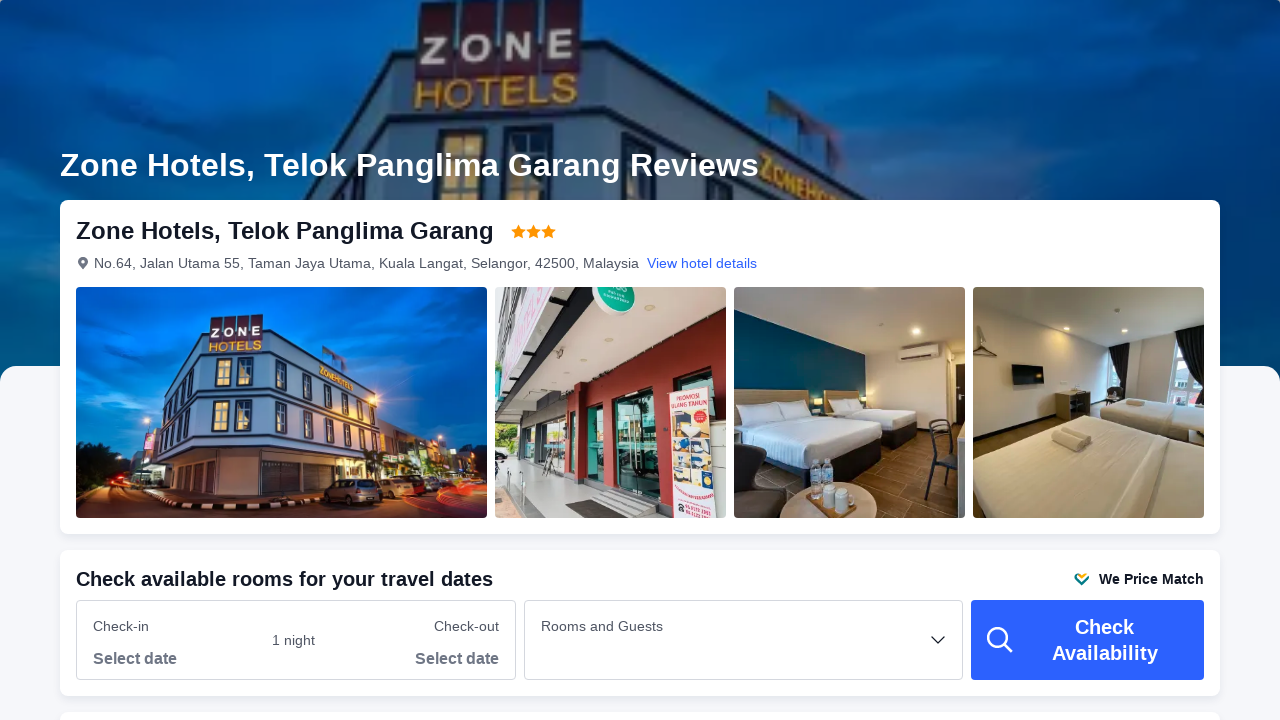

--- FILE ---
content_type: text/html; charset=utf-8
request_url: https://uk.trip.com/hotels/kuala-langat-hotel-detail-28875489/zone-hotels/review.html
body_size: 40709
content:
<!DOCTYPE html><html lang="en-GB" dir="ltr"><head><meta charSet="utf-8"/><meta name="viewport" content="width=device-width"/><link rel="preload" href="https://file.tripcdn.com/files/8/htl_seo/index_seo-hotel-review_PC_0_0_108_client.js" as="script" crossorigin="anonymous"/><link rel="dns-prefetch" href="//aw-d.tripcdn.com" crossorigin="anonymous"/><link rel="dns-prefetch" href="//ak-d.tripcdn.com" crossorigin="anonymous"/><link rel="dns-prefetch" href="//file.tripcdn.com" crossorigin="anonymous"/><link rel="preconnect" href="//aw-d.tripcdn.com" crossorigin="anonymous"/><link rel="preconnect" href="//ak-d.tripcdn.com" crossorigin="anonymous"/><link rel="preconnect" href="//file.tripcdn.com" crossorigin="anonymous"/><meta http-equiv="x-dns-prefetch-control" content="on"/><meta charSet="UTF-8"/><meta name="viewport" content="width=device-width, initial-scale=1.0"/><meta name="format-detection" content="telephone=no"/><meta name="screen-orientation" content="portrait"/><meta name="apple-mobile-web-app-capable" content="yes"/><link rel="icon" href="//www.trip.com/trip.ico" sizes="any"/><link rel="shortcut icon" href="//www.trip.com/trip.ico" sizes="any"/><meta name="page-id" content="10650137492"/><link rel="canonical" href="https://uk.trip.com/hotels/kuala-langat-hotel-detail-28875489/zone-hotels/review.html"/><link rel="alternate" href="https://www.trip.com/hotels/kuala-langat-hotel-detail-28875489/zone-hotels/review.html" hrefLang="x-default"/><link rel="alternate" href="https://uk.trip.com/hotels/kuala-langat-hotel-detail-28875489/zone-hotels/review.html" hrefLang="en-GB"/><link rel="alternate" href="https://hk.trip.com/hotels/kuala-langat-hotel-detail-28875489/zone-hotels/review.html" hrefLang="zh-Hant-HK"/><link rel="alternate" href="https://kr.trip.com/hotels/kuala-langat-hotel-detail-28875489/zone-hotels/review.html" hrefLang="ko"/><link rel="alternate" href="https://jp.trip.com/hotels/kuala-langat-hotel-detail-28875489/zone-hotels/review.html" hrefLang="ja"/><link rel="alternate" href="https://sg.trip.com/hotels/kuala-langat-hotel-detail-28875489/zone-hotels/review.html" hrefLang="en-SG"/><link rel="alternate" href="https://au.trip.com/hotels/kuala-langat-hotel-detail-28875489/zone-hotels/review.html" hrefLang="en-AU"/><link rel="alternate" href="https://de.trip.com/hotels/kuala-langat-hotel-detail-28875489/zone-hotels/review.html" hrefLang="de"/><link rel="alternate" href="https://fr.trip.com/hotels/kuala-langat-hotel-detail-28875489/zone-hotels/review.html" hrefLang="fr"/><link rel="alternate" href="https://es.trip.com/hotels/kuala-langat-hotel-detail-28875489/zone-hotels/review.html" hrefLang="es"/><link rel="alternate" href="https://it.trip.com/hotels/kuala-langat-hotel-detail-28875489/zone-hotels/review.html" hrefLang="it"/><link rel="alternate" href="https://ru.trip.com/hotels/kuala-langat-hotel-detail-28875489/zone-hotels/review.html" hrefLang="ru"/><link rel="alternate" href="https://th.trip.com/hotels/kuala-langat-hotel-detail-28875489/zone-hotels/review.html" hrefLang="th"/><link rel="alternate" href="https://id.trip.com/hotels/kuala-langat-hotel-detail-28875489/zone-hotels/review.html" hrefLang="id"/><link rel="alternate" href="https://my.trip.com/hotels/kuala-langat-hotel-detail-28875489/zone-hotels/review.html" hrefLang="ms"/><link rel="alternate" href="https://vn.trip.com/hotels/kuala-langat-hotel-detail-28875489/zone-hotels/review.html" hrefLang="vi"/><link rel="alternate" href="https://tr.trip.com/hotels/kuala-langat-hotel-detail-28875489/zone-hotels/review.html" hrefLang="tr"/><link rel="alternate" href="https://tw.trip.com/hotels/kuala-langat-hotel-detail-28875489/zone-hotels/review.html" hrefLang="zh-Hant-TW"/><link rel="alternate" href="https://ca.trip.com/hotels/kuala-langat-hotel-detail-28875489/zone-hotels/review.html" hrefLang="en-CA"/><link rel="alternate" href="https://us.trip.com/hotels/kuala-langat-hotel-detail-28875489/zone-hotels/review.html" hrefLang="en-US"/><link rel="alternate" href="https://in.trip.com/hotels/kuala-langat-hotel-detail-28875489/zone-hotels/review.html" hrefLang="en-IN"/><link rel="alternate" href="https://sa.trip.com/hotels/kuala-langat-hotel-detail-28875489/zone-hotels/review.html" hrefLang="ar-SA"/><link rel="alternate" href="https://dk.trip.com/hotels/kuala-langat-hotel-detail-28875489/zone-hotels/review.html" hrefLang="da"/><link rel="alternate" href="https://fi.trip.com/hotels/kuala-langat-hotel-detail-28875489/zone-hotels/review.html" hrefLang="fi"/><link rel="alternate" href="https://ph.trip.com/hotels/kuala-langat-hotel-detail-28875489/zone-hotels/review.html" hrefLang="en-PH"/><link rel="alternate" href="https://pt.trip.com/hotels/kuala-langat-hotel-detail-28875489/zone-hotels/review.html" hrefLang="pt"/><link rel="alternate" href="https://se.trip.com/hotels/kuala-langat-hotel-detail-28875489/zone-hotels/review.html" hrefLang="sv"/><script type="text/javascript" async="">window['$_bf'] = { loaded: true }
    window.UBT_BIZCONFIG = {
        isLoadFP: false,
        isLoadMarketing: false,
        isLoadRMS: false
    }
    window.hohCargo = {"locale":"en-GB","site":"GB","currency":"GBP","lang":"en"} </script><style type="text/css">
        #hoh-page {
            background: #f6f7fa;
        
            .mc-ft, .mc-ft_line {
                background: #f6f7fa;
            }
        }
        </style><title>14 Verified Guest Reviews of Zone Hotels, Telok Panglima Garang | Trip.com</title><meta name="description" content="See 14 verified guest reviews for Zone Hotels, Telok Panglima Garang – Rated 8.3 on Trip.com. Find out why travellers love this hotel: services, amenities, location, rooms, and more!"/><meta name="keywords" content="Zone Hotels, Telok Panglima Garang Reviews"/><meta property="og:title" content="14 Verified Guest Reviews of Zone Hotels, Telok Panglima Garang | Trip.com"/><meta property="og:description" content="See 14 verified guest reviews for Zone Hotels, Telok Panglima Garang – Rated 8.3 on Trip.com. Find out why travellers love this hotel: services, amenities, location, rooms, and more!"/><meta property="og:url" content="uk.trip.com"/><meta property="og:image" content="https://ak-d.tripcdn.com/images/0222q12000j7lgqhu8A5E.jpg"/><meta property="og:type" content="website"/><script type="text/javascript" src="https://ak-s-cw.tripcdn.com/locale/v3/6002/en-GB.js?etagc=febb1af70e003277d05890e7e9f73a9d" crossorigin="anonymous" async=""></script><link rel="preload" href="https://ak-s-cw.tripcdn.com/ares/api/cc?f=locale%2Fv3%2F6001%2Fen-GB.js%2C%2Flocale%2Fv3%2F330151%2Fen-GB.js%2C%2Flocale%2Fv3%2F330153%2Fen-GB.js%2C%2Flocale%2Fv3%2F100009239%2Fen-GB.js&amp;etagc=1fa14e8fa483108b0421113e70f8e6f5" as="script"/><style type="text/css">
        #hoh-page .pc-header {
            position: absolute;
            top: 0;
            left: 0;
            right: 0;
            z-index: 100;
        }
        </style><script type="application/ld+json">{"@context":"https://schema.org/","@type":"Hotel","description":"With a stay at ZONE Hotels, Telok Panglima Garang in Teluk Panglima Garang, you'll be within a 15-minute drive of GM Klang Wholesale City and Aeon Jusco Bukit Tinggi Shopping Center. This hotel is 14.5 mi (23.3 km) from i-City and 9.5 mi (15.2 km) from Church of Our Lady of Lourdes.\r\nMake use of convenient amenities such as complimentary wireless internet access, gift shops/newsstands, and a television in a common area.\r\nGrab a bite from the grocery/convenience store serving guests of ZONE Hotels, Telok Panglima Garang.\r\nFeatured amenities include express check-in, express check-out, and complimentary newspapers in the lobby. Free self parking is available onsite.\r\nMake yourself at home in one of the 32 air-conditioned rooms featuring LED televisions. Your room comes with a Select Comfort bed. Complimentary wireless internet access keeps you connected, and cable programming is available for your entertainment. Private bathrooms with showers feature rainfall showerheads and complimentary toiletries.","image":"https://aw-d.tripcdn.com/images/0222q12000j7lgqhu8A5E.jpg","name":"Zone Hotels, Telok Panglima Garang","address":{"postalCode":" ","addressLocality":"No.64, Jalan Utama 55, Taman Jaya Utama","streetAddress":"No.64, Jalan Utama 55, Taman Jaya Utama, Kuala Langat, Selangor, 42500, Malaysia","addressRegion":"Overseas","addressCountry":"Malaysia","@type":"PostalAddress"},"review":[[{"@type":"Review","publisher":{"@type":"Organization","name":"Trip.com"},"reviewRating":{"@type":"Rating","ratingValue":10,"bestRating":10,"worstRating":"0"},"author":{"@type":"Person","name":"Marvin Ng"},"datePublished":"2025-10-05 20:34:05","reviewBody":"I was impressed by this boutique hotel. The cleanliness, hygiene and comfortable bed has scored my experience. Keep it up the good work!"},{"@type":"Review","publisher":{"@type":"Organization","name":"Trip.com"},"reviewRating":{"@type":"Rating","ratingValue":8.5,"bestRating":10,"worstRating":"0"},"author":{"@type":"Person","name":"Anonymous User"},"datePublished":"2024-07-01 09:35:59","reviewBody":"Clean and comfortable hotel room for 2 people. Shower water pressure was very good. Next door to 7-Eleven, Watsons, 99 Speedmart, clinic, mamak restaurant, CIMB bank, and many more. Ample parking space. Recommended if you are looking for a place to stay in that area."},{"@type":"Review","publisher":{"@type":"Organization","name":"Trip.com"},"reviewRating":{"@type":"Rating","ratingValue":8,"bestRating":10,"worstRating":"0"},"author":{"@type":"Person","name":"Kalvin Goh Kee Wei"},"datePublished":"2025-04-22 13:55:25","reviewBody":"Value for money and quite place to stay"},{"@type":"Review","publisher":{"@type":"Organization","name":"Trip.com"},"reviewRating":{"@type":"Rating","ratingValue":10,"bestRating":10,"worstRating":"0"},"author":{"@type":"Person","name":"Guest User"},"datePublished":"2023-10-09 23:37:01","reviewBody":"Stay for leisure since our house is in renovation. Good service, clean room, spacious toilet. Overall 4/5."},{"@type":"Review","publisher":{"@type":"Organization","name":"Trip.com"},"reviewRating":{"@type":"Rating","ratingValue":8,"bestRating":10,"worstRating":"0"},"author":{"@type":"Person","name":"Fatihah Najib"},"datePublished":"2025-02-13 12:28:59","reviewBody":"so far so good no compliant"},{"@type":"Review","publisher":{"@type":"Organization","name":"Trip.com"},"reviewRating":{"@type":"Rating","ratingValue":8,"bestRating":10,"worstRating":"0"},"author":{"@type":"Person","name":"Guest User"},"datePublished":"2024-02-25 15:47:10","reviewBody":"Overall satisfy"},{"@type":"Review","publisher":{"@type":"Organization","name":"Trip.com"},"reviewRating":{"@type":"Rating","ratingValue":10,"bestRating":10,"worstRating":"0"},"author":{"@type":"Person","name":"NathiayaSha"},"datePublished":"2024-01-24 12:02:53","reviewBody":"Overall good 👍"},{"@type":"Review","publisher":{"@type":"Organization","name":"Trip.com"},"reviewRating":{"@type":"Rating","ratingValue":10,"bestRating":10,"worstRating":"0"},"author":{"@type":"Person","name":"Siti Rosliza"},"datePublished":"2023-01-22 14:27:37","reviewBody":"Neat and clean "},{"@type":"Review","publisher":{"@type":"Organization","name":"Trip.com"},"reviewRating":{"@type":"Rating","ratingValue":5.5,"bestRating":10,"worstRating":"0"},"author":{"@type":"Person","name":"Guest User"},"datePublished":"2024-08-11 20:58:32","reviewBody":"早上退房的時候孩子的腳就紅腫還有點水泡 晚上就成這樣子了 帶去檢查説懷疑是這昆蟲咬傷導致的"},{"@type":"Review","publisher":{"@type":"Organization","name":"Trip.com"},"reviewRating":{"@type":"Rating","ratingValue":9,"bestRating":10,"worstRating":"0"},"author":{"@type":"Person","name":"muhamad fuad jamil khir"},"datePublished":"2023-12-03 20:20:38","reviewBody":"Hotel sangat bersih dan selesa . Lokasi yang berhampiran dengan bandar . Lokasi senang dicari"},{"@type":"Review","publisher":{"@type":"Organization","name":"Trip.com"},"reviewRating":{"@type":"Rating","ratingValue":8,"bestRating":10,"worstRating":"0"},"author":{"@type":"Person","name":"Cheng Yi CHANG"},"datePublished":"2023-11-17 21:24:59","reviewBody":"乾淨整潔. 附近就有便利店. 離出差地點很近. 走路就可以到. 經濟實惠. 物超所值. 以後有機會, 還會再來住宿."},{"@type":"Review","publisher":{"@type":"Organization","name":"Trip.com"},"reviewRating":{"@type":"Rating","ratingValue":8,"bestRating":10,"worstRating":"0"},"author":{"@type":"Person","name":"Guest User"},"datePublished":"2024-12-23 15:48:10","reviewBody":"good hotel to stay"}]],"aggregateRating":{"@type":"AggregateRating","ratingValue":8.3,"ratingCount":14,"bestRating":10,"worstRating":0}}</script><style type="text/css">@keyframes rcToolTipZoomIn{0%{opacity:0;transform:scale(0);transform-origin:50% 50%}to{opacity:1;transform:scale(1);transform-origin:50% 50%}}@keyframes rcToolTipZoomOut{0%{opacity:1;transform:scale(1);transform-origin:50% 50%}to{opacity:0;transform:scale(0);transform-origin:50% 50%}}@keyframes breathe{0%,to{opacity:1}50%{opacity:.3}}@keyframes fadeIn{0%{opacity:0}to{opacity:1}}@keyframes loading{0%,to{background-color:#f7f7f7}50%{background-color:#eee}}@keyframes spin{0%{transform:rotate(0deg)}to{transform:rotate(360deg)}}#__next,.stick-container,.template-container{position:relative}body,html{font-weight:400;height:100%;width:100%}body{-webkit-text-size-adjust:100%;-webkit-tap-highlight-color:transparent;-webkit-font-smoothing:antialiased;-webkit-touch-callout:none;-webkit-overflow-scrolling:touch;overflow-x:hidden;overflow-y:auto}html body{font:12px/1.5 Trip Geom,BlinkMacSystemFont,-apple-system,Roboto,Helvetica,Arial,sans-serif}html[lang=zh-HK] body,html[lang=zh-TW] body{font-family:Trip Geom,Microsoft Jhenghei,PingFang HK,STHeitiTC-Light,tahoma,arial,sans-serif}html[lang=ko-KR] body{font-family:Trip Geom,나눔바른고딕,Nanum Barun Gothic,나눔 고딕,Nanum Gothic,맑은 고딕,Malgun Gothic,돋움,dotum,tahoma,arial,sans-serif}html[lang=ja-JP] body{font-family:Trip Geom,SF Pro JP,Hiragino Kaku Gothic Pro,ヒラギノ角ゴ Pro W3,Meiryo UI,Meiryo,MS PGothic,Helvetica,Osaka,Tahoma,Arial,sans-serif}html[lang=vi-VN] body{font-family:BlinkMacSystemFont,-apple-system,Roboto,Helvetica,Arial,sans-serif}#__next{flex:1 1 auto;height:100%}body,h1,h2,h3,h4,h5,h6,li,p,ul{margin:0}img{border:0}dfn,i{font-style:normal}dfn,em,i{font-weight:400}li,ul{list-style:none;padding:0}input,textarea{outline:0}textarea{overflow:auto;resize:none}button{-webkit-user-select:none}button:focus,input:focus,select:focus,textarea:focus{outline:0}a,a.disabled:hover{cursor:pointer;-webkit-text-decoration:none;text-decoration:none}a.disabled:hover{cursor:default}em{font-style:inherit}.pc-header li.mc-hd__nav-item.mc-hd__fold a.mc-hd__fold-icon,.tcp-modal-con *{box-sizing:content-box}button,input,select,textarea{font-family:inherit}.sticky{position:sticky}.static{position:static}.v7_2_8.c-calendar .c-calendar-month__festival li{position:relative}.bottom--16px{bottom:-16px}[dir=ltr] .left-0px,[dir=rtl] .right-0px{left:0}[dir=ltr] .right-0px,[dir=rtl] .left-0px{right:0}.top-0px{top:0}.top-146px{top:146px}.mb-15px{margin-bottom:15px}[dir=ltr] .mr-17px{margin-right:17px}[dir=rtl] .mr-17px{margin-left:17px}[dir=ltr] .mr-4px{margin-right:4px}[dir=rtl] .mr-4px{margin-left:4px}[dir=ltr] .mr-5px{margin-right:5px}[dir=rtl] .mr-5px{margin-left:5px}.h-184px{height:184px}.h-231px{height:231px}.h-534px{height:534px}.w-100vw{width:100vw}.w-231px{width:231px}.w-411px{width:411px}[dir=ltr] .translate-x--50\%,[dir=rtl] .translate-x--50\%{transform:translateX(var(--un-translate-x)) translateY(var(--un-translate-y)) translateZ(var(--un-translate-z)) rotate(var(--un-rotate)) rotateX(var(--un-rotate-x)) rotateY(var(--un-rotate-y)) rotate(var(--un-rotate-z)) skewX(var(--un-skew-x)) skewY(var(--un-skew-y)) scaleX(var(--un-scale-x)) scaleY(var(--un-scale-y)) scaleZ(var(--un-scale-z))}[dir=ltr] .translate-x--50\%{--un-translate-x:-50%}[dir=rtl] .translate-x--50\%{--un-translate-x:50%}.truncate{overflow:hidden;text-overflow:ellipsis;white-space:nowrap}.b-rd-t-16px{border-top-left-radius:16px;border-top-right-radius:16px}.bg-\[rgba\(0\,0\,0\,\.32\)\]{--un-bg-opacity:.32;background-color:rgba(0,0,0,var(--un-bg-opacity))}.bg-\[rgba\(0\,0\,0\,0\.7\)\]{--un-bg-opacity:0.7;background-color:rgba(0,0,0,var(--un-bg-opacity))}.fill-\#6f7685{--un-fill-opacity:1;fill:rgba(111,118,133,var(--un-fill-opacity))}.fill-\#ff9500,.fill-\#ffffff{--un-fill-opacity:1;fill:rgba(255,149,0,var(--un-fill-opacity))}.fill-\#ffffff{fill:rgba(255,255,255,var(--un-fill-opacity))}.p-x-9px{padding-left:9px;padding-right:9px}.vertical-middle{vertical-align:middle}.blur-4px{--un-blur:blur(4px);filter:var(--un-blur) var(--un-brightness) var(--un-contrast) var(--un-drop-shadow) var(--un-grayscale) var(--un-hue-rotate) var(--un-invert) var(--un-saturate) var(--un-sepia)}.fs-32_38{font-size:32px;line-height:38px}.rc-tooltip.rc-tooltip-zoom-appear,.rc-tooltip.rc-tooltip-zoom-enter{opacity:0}.rc-tooltip.rc-tooltip-zoom-enter,.rc-tooltip.rc-tooltip-zoom-leave{display:block}.rc-tooltip-zoom-appear,.rc-tooltip-zoom-enter,.rc-tooltip-zoom-leave{animation-duration:.3s;animation-fill-mode:both;animation-play-state:paused}.rc-tooltip-zoom-appear,.rc-tooltip-zoom-enter{animation-timing-function:cubic-bezier(.18,.89,.32,1.28);opacity:0}.rc-tooltip-zoom-leave{animation-timing-function:cubic-bezier(.6,-.3,.74,.05)}.rc-tooltip-zoom-appear.rc-tooltip-zoom-appear-active,.rc-tooltip-zoom-enter.rc-tooltip-zoom-enter-active{animation-name:rcToolTipZoomIn;animation-play-state:running}.rc-tooltip-zoom-leave.rc-tooltip-zoom-leave-active{animation-name:rcToolTipZoomOut;animation-play-state:running}.rc-tooltip{background-color:rgba(0,0,0,.05);display:block;font-size:12px;line-height:1.5;opacity:.9;padding:1px;position:absolute;visibility:visible;z-index:1070}.rc-tooltip-hidden{display:none}.rc-tooltip-inner{background-color:#fff;border:1px solid #b1b1b1;border-radius:3px;color:#333;min-height:34px;padding:8px 10px;text-align:left;-webkit-text-decoration:none;text-decoration:none}.rc-tooltip-arrow,.rc-tooltip-arrow-inner{border-color:transparent;border-style:solid;height:0;position:absolute;width:0}.rc-tooltip-placement-top .rc-tooltip-arrow,.rc-tooltip-placement-topLeft .rc-tooltip-arrow,.rc-tooltip-placement-topRight .rc-tooltip-arrow{border-top-color:#b1b1b1;border-width:6px 6px 0;margin-left:-6px;transform:translate(-50%,5px)}.rc-tooltip-placement-top .rc-tooltip-arrow-inner,.rc-tooltip-placement-topLeft .rc-tooltip-arrow-inner,.rc-tooltip-placement-topRight .rc-tooltip-arrow-inner{border-top-color:#fff;border-width:6px 6px 0;bottom:1px;margin-left:-6px}.rc-tooltip-placement-top .rc-tooltip-arrow{left:50%}.rc-tooltip-placement-topLeft .rc-tooltip-arrow{left:15%}.rc-tooltip-placement-topRight .rc-tooltip-arrow{right:15%}.rc-tooltip-placement-right .rc-tooltip-arrow,.rc-tooltip-placement-rightBottom .rc-tooltip-arrow{margin-top:-6px}.rc-tooltip-placement-right .rc-tooltip-arrow,.rc-tooltip-placement-rightBottom .rc-tooltip-arrow,.rc-tooltip-placement-rightTop .rc-tooltip-arrow{border-right-color:#b1b1b1;border-width:6px 6px 6px 0;left:-5px;transform:translateX(calc(-100% + 1px))}.rc-tooltip-placement-right .rc-tooltip-arrow-inner,.rc-tooltip-placement-rightBottom .rc-tooltip-arrow-inner,.rc-tooltip-placement-rightTop .rc-tooltip-arrow-inner{border-right-color:#fff;border-width:6px 6px 6px 0;left:1px;margin-top:-6px}.rc-tooltip-placement-right .rc-tooltip-arrow{top:50%}.rc-tooltip-placement-rightTop .rc-tooltip-arrow{margin-top:0;top:15%}.rc-tooltip-placement-rightBottom .rc-tooltip-arrow{bottom:15%}.rc-tooltip-placement-left .rc-tooltip-arrow,.rc-tooltip-placement-leftBottom .rc-tooltip-arrow{margin-top:-6px}.rc-tooltip-placement-left .rc-tooltip-arrow,.rc-tooltip-placement-leftBottom .rc-tooltip-arrow,.rc-tooltip-placement-leftTop .rc-tooltip-arrow{border-left-color:#b1b1b1;border-width:6px 0 6px 6px;right:-5px;transform:translateX(calc(100% - 1px))}.rc-tooltip-placement-left .rc-tooltip-arrow-inner,.rc-tooltip-placement-leftBottom .rc-tooltip-arrow-inner,.rc-tooltip-placement-leftTop .rc-tooltip-arrow-inner{border-left-color:#fff;border-width:6px 0 6px 6px;margin-top:-6px;right:1px}.rc-tooltip-placement-left .rc-tooltip-arrow{top:50%}.rc-tooltip-placement-leftTop .rc-tooltip-arrow{margin-top:0;top:15%}.rc-tooltip-placement-leftBottom .rc-tooltip-arrow{bottom:15%}.rc-tooltip-placement-bottom .rc-tooltip-arrow,.rc-tooltip-placement-bottomLeft .rc-tooltip-arrow,.rc-tooltip-placement-bottomRight .rc-tooltip-arrow{border-bottom-color:#b1b1b1;border-width:0 6px 6px;margin-left:-6px;transform:translate(-50%,-5px)}.rc-tooltip-placement-bottom .rc-tooltip-arrow-inner,.rc-tooltip-placement-bottomLeft .rc-tooltip-arrow-inner,.rc-tooltip-placement-bottomRight .rc-tooltip-arrow-inner{border-bottom-color:#fff;border-width:0 6px 6px;margin-left:-6px;top:1px}.rc-tooltip-placement-bottom .rc-tooltip-arrow{left:50%}.rc-tooltip-placement-bottomLeft .rc-tooltip-arrow{left:15%}.rc-tooltip-placement-bottomRight .rc-tooltip-arrow{right:15%}.scrollbar-hidden{scrollbar-width:none;-ms-overflow-style:none}.scrollbar-hidden::-webkit-scrollbar{display:none}.button-no-appearance{-webkit-appearance:none;-moz-appearance:none;appearance:none;background-color:transparent;border:0;color:inherit;margin:0;padding:0;text-align:inherit;-webkit-text-decoration:none;text-decoration:none;vertical-align:baseline}.text-ellipsis{overflow:hidden;text-wrap:nowrap;white-space:nowrap;word-break:keep-all}.v7_2_8.c-calendar .c-calendar-icon-dot{background-color:var(--smtcColorTextTertiary,#ff6f00);border-radius:50%;display:inline-block;height:4px;position:absolute;right:50%;top:8px;transform:translateX(50%);width:4px}.v7_2_8.c-calendar .c-calendar-icon-dot.custom{position:static;-webkit-margin-end:8px;margin-right:8px;transform:none}.v7_2_8.c-calendar .c-calendar-month{flex:1 1;-webkit-margin-end:24px;margin-right:24px}.v7_2_8.c-calendar .c-calendar-month.stack-level-2 .c-calendar-month__week td{min-height:64px}.v7_2_8.c-calendar .c-calendar-month:nth-of-type(2){-webkit-margin-end:0;margin-right:0}.v7_2_8.c-calendar .c-calendar-month__title{padding:16px 0 12px}.v7_2_8.c-calendar .c-calendar-month__title h2{color:var(--smtcColorTextPrimary,#0f294d);font-size:var(--smtcFontSizeTitle2,16px);font-weight:var(--coreFontWeightBold,700);letter-spacing:0;line-height:24px;text-align:center}.v7_2_8.c-calendar .c-calendar-month__week-head{color:var(--smtcColorTextPrimary,#0f294d);font-size:var(--smtcFontSizeCaption,12px);font-weight:var(--coreFontWeightRegular,400);line-height:var(--smtcLineHeightCaption,14px);margin-bottom:10px}.v7_2_8.c-calendar .c-calendar-month__week-head tr{display:flex;flex-direction:row;justify-content:space-around;width:100%}.v7_2_8.c-calendar .c-calendar-month__week-head th{flex:1 1;text-align:center}.v7_2_8.c-calendar .c-calendar-month__days{font-size:var(--smtcFontSizeTitle3,14px);margin-bottom:5px}.v7_2_8.c-calendar .c-calendar-month__week{flex-direction:row;list-style:none;margin:0;padding:0;text-align:center;display:flex;justify-content:center}.v7_2_8.c-calendar .c-calendar-month__week td{display:flex;justify-content:center;color:var(--smtcColorTextPrimary,#0f294d);font-size:var(--smtcFontSizeTitle3,14px);height:auto;line-height:var(--smtcLineHeightTitle3,18px);min-height:48px;position:relative;width:48px;box-sizing:border-box;flex-direction:column}.v7_2_8.c-calendar .c-calendar-month__week td[data-focused]{z-index:999}.v7_2_8.c-calendar .c-calendar-month__week td .tipWrapper{display:flex;align-items:center;flex-direction:column;-webkit-box-pack:center;-ms-flex-pack:center;height:100%;justify-content:center;padding:7px 0;width:100%}.v7_2_8.c-calendar .c-calendar-month__week td .day,.v7_2_8.c-calendar .c-calendar-month__week td .price{display:block;display:flex;font-size:var(--smtcFontSizeTitle3,14px);height:16px;line-height:var(--smtcLineHeightTitle3,18px);text-align:center;width:100%;align-items:center;justify-content:center}.v7_2_8.c-calendar .c-calendar-month__week td .day .leftSlot,.v7_2_8.c-calendar .c-calendar-month__week td .price .leftSlot{display:inline-flex;text-align:center;align-items:center;justify-content:center;-webkit-margin-end:2px;margin-right:2px}.v7_2_8.c-calendar .c-calendar-month__week td .slot{display:flex;height:16px;overflow:hidden;text-align:center;width:100%;align-items:center;justify-content:center}.v7_2_8.c-calendar .c-calendar-month__week td .slot.slot-absolute{bottom:3px;left:50%;position:absolute;transform:translateX(-50%)}.v7_2_8.c-calendar .c-calendar-month__week td .day{font-weight:var(--coreFontWeightBold,700)}.v7_2_8.c-calendar .c-calendar-month__week td .price{color:var(--smtcColorTextSecondary,#455873);font-size:var(--smtcFontSizeCaption,12px);max-width:44px;overflow:hidden;text-overflow:ellipsis;white-space:nowrap;align-self:center}.v7_2_8.c-calendar .c-calendar-month__week td.is-allow-hover:hover{cursor:pointer}.v7_2_8.c-calendar .c-calendar-month__week td.is-allow-hover:not(.is-selected):hover{background-color:var(--smtcColorBgBrandTintedHigh,rgba(50,100,255,.08));border-radius:4px}.v7_2_8.c-calendar .c-calendar-month__week td.is-disable{color:var(--smtcColorTextDisabled,#acb4bf);cursor:inherit}.v7_2_8.c-calendar .c-calendar-month__week td.is-disable .price{color:inherit!important}.v7_2_8.c-calendar .c-calendar-month__week td.is-in-range{background-color:var(--smtcColorBgBrandTintedHigh,rgba(50,100,255,.08))}.v7_2_8.c-calendar .c-calendar-month__week td.is-in-range.is-allow-hover:not(.is-selected):hover{background-color:var(--compSearchBoxCalendarHighlight,rgba(50,100,255,.16));border-radius:0}.v7_2_8.c-calendar .c-calendar-month__week td.has-price .c-calendar-icon-dot{transform:translate(50%,-4px)}.v7_2_8.c-calendar .c-calendar-month__week td.has-price .slot.slot-absolute{bottom:9px}.v7_2_8.c-calendar .c-calendar-month__week td.has-bg:not(.is-in-range){padding:1px}.v7_2_8.c-calendar .c-calendar-month__week td.has-bg:not(.is-in-range) .tipWrapper{border-radius:4px}.v7_2_8.c-calendar .c-calendar-month__week td.has-bg:not(.is-in-range) .tipWrapper:hover{background-color:var(--smtcColorBgBrandTintedHigh,rgba(50,100,255,.08))!important}.v7_2_8.c-calendar .c-calendar-month__week td.is-selected,.v7_2_8.c-calendar .c-calendar-month__week td.is-selected .tipWrapper .slot span,.v7_2_8.c-calendar .c-calendar-month__week td.is-selected .tipWrapper .slot svg{color:#fff!important}.v7_2_8.c-calendar .c-calendar-month__week td.is-selected.is-selected-first.in-range{background-color:var(--smtcColorBgBrandTintedHigh,rgba(50,100,255,.08));border-radius:4px 0 0 4px}.v7_2_8.c-calendar .c-calendar-month__week td.is-selected.is-selected-last.in-range{background-color:var(--smtcColorBgBrandTintedHigh,rgba(50,100,255,.08));border-radius:0 4px 4px 0}.v7_2_8.c-calendar .c-calendar-month__week td.is-selected .tipWrapper{background-color:var(--smtcColorBgBrandFilled,#3264ff);border-radius:4px}.v7_2_8.c-calendar .c-calendar-month__week td.is-selected .tipWrapper:hover{background-color:var(--compSearchBoxButtonBgColor,#2953d6)}.v7_2_8.c-calendar .c-calendar-month__week td.is-selected .c-calendar-icon-dot,.v7_2_8.c-calendar .c-calendar-month__week td.is-selected .price .leftSlot .icon{background-color:#fff!important}.v7_2_8.c-calendar .c-calendar-month__week td.is-selected .price,.v7_2_8.c-calendar .c-calendar-month__week td.is-selected .price .leftSlot{color:#fff!important}.v7_2_8.c-calendar .c-calendar-month__week td.disabled-interact{cursor:default!important}.v7_2_8.c-calendar .c-calendar-month__week td.disabled-interact:hover{background-color:initial!important}.v7_2_8.c-calendar .c-calendar-month__week td .lp-loading{animation:breathe 1.6s cubic-bezier(.645,.045,.355,1) infinite;background-color:#f0f2f5;border-radius:4px;height:100%;overflow:hidden;width:100%;align-self:center;line-height:var(--smtcLineHeightTitle3,18px);margin-bottom:3px;margin-top:3px;text-align:center}.v7_2_8.c-calendar .c-calendar-month__festival{list-style:none;-webkit-padding-start:10px;color:#8592a6;font-size:var(--smtcFontSizeCaption,12px);line-height:1.5;margin-bottom:10px;overflow:hidden;padding-left:10px;position:relative}.v7_2_8.c-calendar .c-calendar-month__festival-date,.v7_2_8.c-calendar .c-calendar-month__festival-name{-webkit-margin-end:4px;display:inline-block;margin-right:4px}.v7_2_8.c-calendar .c-calendar-month__festival li:not(:last-of-type){margin-bottom:5px}.v7_2_8.c-calendar .c-calendar-month__festival .c-calendar-icon-dot{left:-9px;top:5px}.c-calender-pop__wrapper.rc-tooltip{opacity:1;padding:0;pointer-events:none}.c-calender-pop__wrapper.rc-tooltip .rc-tooltip-arrow{border-bottom-color:var(--smtcColorTextPrimary,rgba(15,41,77,.9));border-top-color:var(--smtcColorTextPrimary,rgba(15,41,77,.9));margin:0}.c-calender-pop__wrapper.rc-tooltip .rc-tooltip-content .rc-tooltip-inner{background-color:var(--smtcColorTextPrimary,rgba(15,41,77,.9));border:0;border-radius:2px;box-shadow:none;box-sizing:border-box;color:#fff;font-size:var(--smtcFontSizeCaption,12px);line-height:16px;outline:0;padding:8px;width:100%}.c-calender-pop__wrapper.rc-tooltip .rc-tooltip-content .rc-tooltip-inner .day-tip{text-align:center}.c-calender-pop__wrapper.rc-tooltip .rc-tooltip-content .rc-tooltip-inner .day-tip p{margin:0;padding:0}.c-calender-modal{bottom:0;left:0;pointer-events:none;position:absolute;right:0;top:0}.c-calender-modal .content{background:#fff;border-radius:4px;box-shadow:0 12px 24px 0 rgba(15,41,77,.16);color:var(--smtcColorTextPrimary,#0f294d);font-size:var(--smtcFontSizeTitle3,14px);left:50%;min-width:515px;padding:16px;pointer-events:all;position:absolute;top:50%;transform:translate(-50%,-50%)}.c-calendar__with-tabs .c-tab .tablist .c-tab-item,.c-calender-modal .content,.c-calender-modal .content .badge,.v7_2_8.c-calendar .c-calendar__headerSlot .switch-wrapper>label{display:flex;align-items:center;justify-content:center}.c-calender-modal .content .badge{-webkit-margin-end:9px;margin-right:9px}.c-calender-modal .content .badge svg{font-size:19px}[dir=rtl] .v7_2_8.c-calendar-month__festival-icon-dot{right:-7px}.c-calendar__with-tabs{background:#fff;border:1px solid #dadfe6;border-radius:4px;box-shadow:0 8px 16px 0 rgba(15,41,77,.12);box-sizing:border-box;width:736px}.c-calendar__with-tabs.invisible{display:none}.c-calendar__with-tabs .c-tab,.c-calendar__with-tabs .c-tab .tablist .c-tab-item.active:after{width:100%}.c-calendar__with-tabs .c-tab .tablist{border-bottom:1px solid #dadfe6;height:54px;padding:0 16px;flex-direction:row;-webkit-box-pack:start;-ms-flex-pack:start;gap:24px;justify-content:flex-start;-webkit-user-select:none;-moz-user-select:none;user-select:none;display:flex;align-items:center;box-sizing:border-box}.c-calendar__with-tabs .c-tab .tablist .c-tab-item{box-sizing:border-box;cursor:pointer;text-align:center;width:100px;-webkit-box-pack:center;-ms-flex-pack:center;color:#0f294d;font-size:16px;font-weight:400;height:100%;letter-spacing:0;line-height:22px;position:relative;transition:all .2s ease-in-out}.c-calendar__with-tabs .c-tab .tablist .c-tab-item:after{background-color:#3364ff;bottom:0;content:"";display:block;height:4px;left:0;position:absolute;right:0;transition:width .1s,width 0s .1s;width:0}.c-calendar__with-tabs .c-tab .tablist .c-tab-item.active{font-weight:700}.c-calendar__with-tabs .c-tab .tablist .c-tab-item:hover:after{transition:width .1s;width:100%}.c-calendar__with-tabs .c-tab .content-holder .tabpanel,.v7_2_8.c-calendar .c-calendar__headerSlot .switch-wrapper>label #cal-switch{display:none}.c-calendar__with-tabs .c-tab .content-holder .tabpanel.active{display:block}.c-calendar__with-tabs .c-calendar{border:0!important;border-radius:0!important;box-shadow:none!important;box-sizing:border-box!important;outline:0!important;width:734px!important}.c-calendar__with-tabs .c-action{display:flex;padding:8px 16px 16px;width:100%;align-items:center;-webkit-box-pack:end;-ms-flex-pack:end;box-sizing:border-box;justify-content:flex-end;margin-top:-15px}.c-calendar__with-tabs .c-action button{min-width:160px}.v7_2_8.c-calendar .festival-selector-wrapper{background:var(--smtcColorBgSurface,#fff);height:100%;overflow:hidden;position:relative;-webkit-user-select:none;-moz-user-select:none;user-select:none;width:100%}.v7_2_8.c-calendar .festival-selector-wrapper .festival-selector{display:flex;background-color:var(--smtcColorBgSurface,#fff);box-sizing:border-box;flex-direction:row;flex-wrap:nowrap;gap:8px;padding-bottom:16px;padding-top:16px;scrollbar-width:none;transition:transform .2s ease-in-out;-ms-overflow-style:none}.v7_2_8.c-calendar .festival-selector-wrapper .festival-selector::-webkit-scrollbar{display:none}.v7_2_8.c-calendar .festival-selector-wrapper .festival-selector .festival-item{display:flex;background-color:var(--smtcColorBgDisabledTinted,#f6f7fa);border:1px solid var(--smtcColorBgDisabledTinted,#f6f7fa);border-radius:4px;box-sizing:border-box;cursor:pointer;flex-direction:column;font-size:14px;font-weight:400;gap:4px;line-height:18px;max-width:487.08px;padding:7px 16px;transition:all .1s ease}.v7_2_8.c-calendar .festival-selector-wrapper .festival-selector .festival-item.active,.v7_2_8.c-calendar .festival-selector-wrapper .festival-selector .festival-item:hover{background-color:var(--smtcColorBgBrandTintedLow,#f1f5ff);border-color:var(--smtcColorTextBrand,#2c61fe);color:var(--smtcColorTextBrand,#2c61fe)}.v7_2_8.c-calendar .festival-selector-wrapper .festival-selector .festival-item .festival-item-date,.v7_2_8.c-calendar .festival-selector-wrapper .festival-selector .festival-item .festival-item-label{margin:0;overflow:hidden;text-overflow:ellipsis;text-wrap:nowrap;white-space:nowrap;word-break:keep-all}.v7_2_8.c-calendar .festival-selector-wrapper .nav{align-items:center;-webkit-box-pack:center;-ms-flex-pack:center;background-color:var(--smtcColorBgSurface,#fff);bottom:16px;box-sizing:border-box;color:var(--smtcColorTextPrimary,#0f294d);cursor:pointer;display:none;justify-content:center;position:absolute;top:16px;width:48px;z-index:999}.v7_2_8.c-calendar .festival-selector-wrapper .nav.visible{display:flex}.v7_2_8.c-calendar .festival-selector-wrapper .nav:hover{color:var(--smtcColorTextBrand,#2c61fe)}.v7_2_8.c-calendar .festival-selector-wrapper .nav.nav-prev{left:0;-webkit-border-end:4px solid transparent;background-clip:content-box;border-right:4px solid transparent}.v7_2_8.c-calendar .festival-selector-wrapper .nav.nav-prev .prev-fest{transform:scaleX(-1)}.v7_2_8.c-calendar .festival-selector-wrapper .nav.nav-next{right:0}.v7_2_8.c-calendar .festival-selector-wrapper .nav button{-webkit-appearance:none;-moz-appearance:none;appearance:none;background-color:transparent;border:0;color:inherit;cursor:pointer;display:flex;margin:0;text-align:inherit;-webkit-text-decoration:none;text-decoration:none;vertical-align:baseline;align-items:center;-webkit-box-pack:center;-ms-flex-pack:center;border-radius:4px;justify-content:center;padding:8px}.v7_2_8.c-calendar .festival-selector-wrapper .shadow-mask{display:none;height:71px;pointer-events:none;position:absolute;right:38px;top:50%;transform:translateY(-50%);width:20px;z-index:998}.v7_2_8.c-calendar .festival-selector-wrapper .shadow-mask.visible{display:block}[dir=rtl] .v7_2_8.c-calendar .festival-selector-wrapper .nav.nav-prev{left:auto;right:0}[dir=rtl] .v7_2_8.c-calendar .festival-selector-wrapper .nav.nav-prev .prev-fest{transform:none}[dir=rtl] .v7_2_8.c-calendar .festival-selector-wrapper .nav.nav-next{left:0;right:auto}[dir=rtl] .v7_2_8.c-calendar .festival-selector-wrapper .nav.nav-next .next-fest{transform:scaleX(-1)}[dir=rtl] .v7_2_8.c-calendar .festival-selector-wrapper .shadow-mask{left:38px;right:auto}.v7_2_8.c-calendar{background:var(--smtcColorBgSurface,#fff);border:1px solid #dadfe6;border-radius:4px;box-shadow:0 12px 24px 0 rgba(15,41,77,.12);box-sizing:border-box;padding:0 16px;position:relative;width:738px}.v7_2_8.c-calendar .c-calendar__header .quick-select-header{background:rgba(50,100,255,.08);display:flex;align-items:center;justify-content:space-between;margin-left:-16px;margin-right:-16px;padding:16px}.v7_2_8.c-calendar .c-calendar__header .quick-select-header .title p{color:var(--smtcColorTextPrimary,#0f294d);display:-webkit-box;font-size:18px;font-weight:700;-webkit-line-clamp:2;line-height:24px;overflow:hidden;text-overflow:ellipsis;-webkit-box-orient:vertical;margin:0}.v7_2_8.c-calendar .c-calendar__header .quick-select-header .selectors{display:flex;align-items:center;justify-content:flex-end;max-width:80%}.v7_2_8.c-calendar .c-calendar__header .quick-select-header .selectors .selector{background:#fff;border:1px solid #dadfe6;border-radius:4px;color:#0f294d;cursor:pointer;font-size:14px;font-weight:500;letter-spacing:0;line-height:18px;margin-left:8px;padding:8px 16px;white-space:nowrap}.v7_2_8.c-calendar .c-calendar__header .quick-select-header .selectors .selector.active,.v7_2_8.c-calendar .c-calendar__header .quick-select-header .selectors .selector:hover{background:#0f294d;color:#fff}.v7_2_8.c-calendar .c-calendar__headerSlot{border-bottom:1px solid #dadfe6;padding-bottom:16px;padding-top:16px}.v7_2_8.c-calendar .c-calendar__headerSlot .lp-slot{display:flex;height:100%;width:100%;align-items:center;justify-content:space-between}.v7_2_8.c-calendar .c-calendar__headerSlot .lp-slot .leading{color:#0f294e;font-size:16px;font-weight:700;letter-spacing:0}.v7_2_8.c-calendar .c-calendar__headerSlot .lp-slot .switch-wrapper>label span{color:#0f294d;font-size:16px;font-weight:700;height:22px;line-height:22px}.v7_2_8.c-calendar .c-calendar__headerSlot .switch-wrapper{display:inline-block;max-width:50%}.v7_2_8.c-calendar .c-calendar__headerSlot .switch-wrapper>label span{-webkit-margin-end:8px;color:#0f294e;font-size:14px;font-weight:700;letter-spacing:0;margin-right:8px;max-width:100%;overflow:hidden;text-overflow:ellipsis;white-space:nowrap}.v7_2_8.c-calendar.is-single{padding:0 8px;width:369px}.v7_2_8.c-calendar.is-single .c-calendar-month{-webkit-margin-end:0;margin-right:0}.v7_2_8.c-calendar.is-single .c-calendar__footer{flex-direction:column;align-items:flex-start}.v7_2_8.c-calendar.is-single .c-calendar__fest,.v7_2_8.c-calendar.is-single .c-calendar__msg{text-align:left;width:auto}.v7_2_8.c-calendar.is-single .c-calendar__desc-line{justify-content:flex-start}.v7_2_8.c-calendar .c-calendar-icon-next-mon.custom-icon svg,.v7_2_8.c-calendar .c-calendar-icon-prev-mon.custom-icon svg,.v7_2_8.c-calendar.is-hide{display:none}.v7_2_8.c-calendar .c-calendar__body{display:flex;position:relative;flex-direction:row;align-items:flex-start;padding-bottom:10px}.v7_2_8.c-calendar .c-calendar__footer{display:flex;font-size:var(--smtcFontSizeCaption,12px);line-height:var(--smtcLineHeightCaption,18px);padding:15px 0;text-align:center;align-items:flex-end;color:var(--smtcColorTextTertiary,#455873);font-weight:var(--coreFontWeightRegular,400)}.v7_2_8.c-calendar .c-calendar__fest{display:flex;text-align:left;width:50%;align-items:flex-start;flex-direction:column;justify-content:flex-end}.v7_2_8.c-calendar .c-calendar__fest .fest-left{display:flex;align-items:center}.v7_2_8.c-calendar .c-calendar__msg{flex:1 1;text-align:right}.v7_2_8.c-calendar .c-calendar__desc-line{display:flex;justify-content:flex-end;white-space:pre}.v7_2_8.c-calendar .c-calendar__desc-nights{-webkit-margin-start:6px;font-weight:700;margin-left:6px}.v7_2_8.c-calendar .c-calendar__message{color:var(--smtcColorTextPrimary,#0f294d);font-size:14px;line-height:18px;margin-bottom:4px}.v7_2_8.c-calendar .c-calendar__message.is-error{color:#ee3b28}.v7_2_8.c-calendar .c-calendar-icon-next-mon,.v7_2_8.c-calendar .c-calendar-icon-prev-mon{color:var(--smtcColorTextPrimary,#0f294d);cursor:pointer;display:flex;font-size:16px;font-style:normal;font-weight:400;position:absolute;top:18px;align-items:center;justify-content:center}.v7_2_8.c-calendar .c-calendar-icon-next-mon:hover,.v7_2_8.c-calendar .c-calendar-icon-prev-mon:hover{color:var(--smtcColorTextBrand,#3264ff)}.v7_2_8.c-calendar .c-calendar-icon-next-mon.is-disable,.v7_2_8.c-calendar .c-calendar-icon-prev-mon.is-disable{color:var(--smtcColorBorderDisabled,#ced2d9)}.v7_2_8.c-calendar .c-calendar-icon-prev-mon{left:16px}.v7_2_8.c-calendar .c-calendar-icon-prev-mon svg,[dir=rtl] .v7_2_8.c-calendar .c-calendar-icon-next-mon:before,[dir=rtl] .v7_2_8.c-calendar .c-calendar-icon-prev-mon:before{transform:rotate(180deg)}.v7_2_8.c-calendar .c-calendar-icon-next-mon{right:16px}.v7_2_8.c-calendar .c-fuzzy-sels{display:flex;margin:2px 0-3px;width:100%;align-items:center;-webkit-box-pack:start;-ms-flex-pack:start;gap:8px;justify-content:flex-start}.v7_2_8.c-calendar .c-fuzzy-sels .sels-item{background:#f5f7fa;border:1px solid #f5f7fa;color:#0f294d}.v7_2_8.c-calendar .c-fuzzy-sels .sels-item.active,.v7_2_8.c-calendar .c-fuzzy-sels .sels-item:hover{background:rgba(50,100,255,.08)!important;border-color:#3264ff;color:#3264ff}.v7_2_8.c-calendar .sr-only{height:1px;margin:-1px;overflow:hidden;padding:0;position:absolute;width:1px;clip:rect(0,0,0,0);background-color:transparent;border:0}[dir=rtl] .v7_2_8.c-calendar .c-calendar-icon-prev-mon{left:auto;right:16px}[dir=rtl] .v7_2_8.c-calendar .c-calendar-icon-prev-mon svg{transform:none}[dir=rtl] .v7_2_8.c-calendar .c-calendar-icon-next-mon{left:16px;right:auto}[dir=rtl] .v7_2_8.c-calendar .c-calendar-icon-next-mon svg{transform:rotate(180deg)}[dir=rtl] .v7_2_8.c-calendar .c-calendar__footer .c-calendar__desc,[dir=rtl] .v7_2_8.c-calendar .c-calendar__footer .c-calendar__message{text-align:left}.pointer-events-none{pointer-events:none}[dir=ltr] .left--16px{left:-16px}[dir=rtl] .left--16px{right:-16px}[dir=ltr] .right-16px{right:16px}[dir=rtl] .right-16px{left:16px}.top--25px{top:-25px}.after\:bottom--15px::after{bottom:-15px}.after\:bottom-4px::after{bottom:4px}[dir=ltr] .after\:left-20px::after{left:20px}[dir=rtl] .after\:left-20px::after{right:20px}[dir=ltr] .after\:left-4px::after{left:4px}[dir=ltr] .after\:right-4px::after,[dir=rtl] .after\:left-4px::after{right:4px}[dir=rtl] .after\:right-4px::after{left:4px}.after\:top-4px::after{top:4px}.z-10{z-index:10}.z-999{z-index:999}.mb-10px{margin-bottom:10px}[dir=ltr] .ml-4px{margin-left:4px}[dir=rtl] .ml-4px{margin-right:4px}[dir=ltr] .mr-20px{margin-right:20px}[dir=rtl] .mr-20px{margin-left:20px}.mt-\[-8px\]{margin-top:-8px}.mt-2px{margin-top:2px}.mt-4px{margin-top:4px}.mt-8px{margin-top:8px}.box-border{box-sizing:border-box}.h-0{height:0}.h-24{height:6rem}.h-24px{height:24px}.h-28px{height:28px}.h-30px{height:30px}.h-68px{height:68px}.max-h-400px{max-height:400px}.max-w-1128px{max-width:1128px}.max-w-171px{max-width:171px}.max-w-300px{max-width:300px}.max-w-624px{max-width:624px}.min-h-18px{min-height:18px}.min-w-280px{min-width:280px}.min-w-40px{min-width:40px}.w-\[100\%\],.w-full{width:100%}.w-0{width:0}.w-144px{width:144px}.w-165px{width:165px}.w-230px{width:230px}.w-234px{width:234px}.w-24{width:6rem}.w-289px{width:289px}.w-30px{width:30px}.w-400px{width:400px}.w-624px{width:624px}.w-84px{width:84px}.w-8px{width:8px}.flex-grow-1{flex-grow:1}.transform-translate-y--50\%{--un-translate-y:-50%;transform:translateX(var(--un-translate-x)) translateY(var(--un-translate-y)) translateZ(var(--un-translate-z)) rotate(var(--un-rotate)) rotateX(var(--un-rotate-x)) rotateY(var(--un-rotate-y)) rotate(var(--un-rotate-z)) skewX(var(--un-skew-x)) skewY(var(--un-skew-y)) scaleX(var(--un-scale-x)) scaleY(var(--un-scale-y)) scaleZ(var(--un-scale-z))}.select-none{-webkit-user-select:none;-moz-user-select:none;user-select:none}.flex-justify-items-center{justify-items:center}.border-1px{border-width:1px}.after\:border-width-8px::after{border-width:8px}.b-\#ddd,.border-\#d4d7de,.border-\#ddd{--un-border-opacity:1;border-color:rgba(221,221,221,var(--un-border-opacity))}.border-\#d4d7de{border-color:rgba(212,215,222,var(--un-border-opacity))}.after\:border-color-transparent::after{border-color:transparent}.after\:b-t-color-\#121826::after{--un-border-opacity:1;--un-border-top-opacity:var(--un-border-opacity);border-top-color:rgba(18,24,38,var(--un-border-top-opacity))}.border-rd-8px{border-radius:8px}.after\:b-rd-4px::after,.border-rd-4px{border-radius:4px}.focus-visible\:b-rd-2px:focus-visible{border-radius:2px}.after\:border-solid::after,.border-solid{border-style:solid}.border-none{border-style:none}.bg-\#ebedf1{--un-bg-opacity:1;background-color:rgba(235,237,241,var(--un-bg-opacity))}.hover\:bg-\#264cc2:hover{--un-bg-opacity:1;background-color:rgba(38,76,194,var(--un-bg-opacity))}.focus-visible\:bg-\#264cc2:focus-visible{--un-bg-opacity:1;background-color:rgba(38,76,194,var(--un-bg-opacity))}.after\:bg-\#eaeffd::after{--un-bg-opacity:1;background-color:rgba(234,239,253,var(--un-bg-opacity))}.fill-\#121826,.fill-\#d4d7de{--un-fill-opacity:1;fill:rgba(18,24,38,var(--un-fill-opacity))}.fill-\#d4d7de{fill:rgba(212,215,222,var(--un-fill-opacity))}.p-12px{padding:12px}.p-8px{padding:8px}.px-14px{padding-left:14px;padding-right:14px}.px-16px{padding-left:16px;padding-right:16px}.py-11px{padding-bottom:11px;padding-top:11px}.py-12px{padding-bottom:12px;padding-top:12px}.py-16px{padding-bottom:16px;padding-top:16px}.pb-20px{padding-bottom:20px}[dir=ltr] .pl-12px{padding-left:12px}[dir=rtl] .pl-12px{padding-right:12px}[dir=ltr] .pl-24px{padding-left:24px}[dir=rtl] .pl-24px{padding-right:24px}[dir=ltr] .pr-12px{padding-right:12px}[dir=rtl] .pr-12px{padding-left:12px}.pt-12px{padding-top:12px}[dir=ltr] .text-right{text-align:right}[dir=rtl] .text-right{text-align:left}.font-size-20px{font-size:20px}.line-height-24px{line-height:24px}.line-height-26px{line-height:26px}.line-height-30px{line-height:30px}.color-\#2c61fe,.color-\#333{--un-text-opacity:1;color:rgba(44,97,254,var(--un-text-opacity))}.color-\#333{color:rgba(51,51,51,var(--un-text-opacity))}.color-\#6b8299,.color-\#6f7685{--un-text-opacity:1;color:rgba(107,130,153,var(--un-text-opacity))}.color-\#6f7685{color:rgba(111,118,133,var(--un-text-opacity))}.color-\#d02c2a,.color-\#fff{--un-text-opacity:1;color:rgba(208,44,42,var(--un-text-opacity))}.color-\#fff{color:rgba(255,255,255,var(--un-text-opacity))}.tab{-moz-tab-size:4;-o-tab-size:4;tab-size:4}.op-0{opacity:0}.shadow,.shadow-\[0_0_0_2px_\#fff\,0_0_0_4px_\#1733c5\]{box-shadow:var(--un-ring-offset-shadow),var(--un-ring-shadow),var(--un-shadow)}.shadow{--un-shadow:var(--un-shadow-inset) 0 1px 3px 0 var(--un-shadow-color, rgba(0,0,0,0.1)),var(--un-shadow-inset) 0 1px 2px -1px var(--un-shadow-color, rgba(0,0,0,0.1))}.shadow-\[0_0_0_2px_\#fff\,0_0_0_4px_\#1733c5\]{--un-shadow:0 0 0 2px #fff,0 0 0 4px #1733c5}.focus-visible\:shadow-\[0_0_0_2px_\#fff\,0_0_0_4px_\#1733c5\]:focus-visible{--un-shadow:0 0 0 2px #fff,0 0 0 4px #1733c5;box-shadow:var(--un-ring-offset-shadow),var(--un-ring-shadow),var(--un-shadow)}.outline-none{outline:2px solid transparent;outline-offset:2px}.transition-transform{transition-duration:150ms;transition-property:transform;transition-timing-function:cubic-bezier(.4,0,.2,1)}.duration-0\.3s{transition-duration:.3s}.shadow-8_16-down{box-shadow:0 8px 16px 0 rgba(15,41,77,.12)}.m-0{margin:0}.shadow{box-shadow:0 8px 20px 0 rgba(15,41,77,.12)}.input-cell{border:1px solid #d4d7de;border-radius:4px;cursor:pointer;font-size:14px;position:relative}[dir=ltr] .input-cell{margin-right:8px}[dir=rtl] .input-cell{margin-left:8px}.input-cell,label{color:#4f5563;line-height:18px}.input{background-color:transparent;border:0;border-bottom:2px solid transparent;color:#121826;cursor:pointer;font-size:16px;font-weight:700;padding:0}.input::-moz-placeholder{color:#6f7685;opacity:1}.input::placeholder{color:#6f7685;opacity:1}#checkInInput.input:focus,#checkOutInput.input:focus,#destinationInput.input:focus,#roomGuestInput.input:focus{border:0}.input:focus,.input:hover{border-bottom-color:#2c61fe}.pop-scroll::-webkit-scrollbar{width:4px}.pop-scroll::-webkit-scrollbar-thumb{background-color:#b6bec9;border-radius:0}.pop-scroll::-webkit-scrollbar-track{margin:6px 0}.destination-layer{padding:0}.destination-layer .scroll{box-sizing:border-box;margin:0;padding:0}.search-item{color:#333;font-size:14px;padding:0 8px}.destination-title{background:#f7f7fb;color:#666;font-weight:700;height:32px;line-height:32px}[dir=ltr] .destination-title{padding-left:8px}[dir=rtl] .destination-title{padding-right:8px}.recent-search li{align-items:center;display:flex;justify-content:space-between;line-height:24px;padding:8px 17px}.hot-item div:hover,.recent-search li:hover,.search-cell:hover{background:#f1f5ff;cursor:pointer}.recent-search li span{color:#999;font-size:12px}.hot-item{align-items:flex-start;display:flex;flex-wrap:wrap;padding:8px}.hot-item div{align-items:center;box-sizing:border-box;cursor:pointer;display:flex;overflow:hidden;padding:10px 16px;width:20%}.bottom-0{bottom:0}[dir=ltr] .before\:left-0::before,[dir=ltr] .left-0,[dir=rtl] .right-0{left:0}[dir=ltr] .before\:right-0::before,[dir=ltr] .right-0,[dir=rtl] .before\:left-0::before,[dir=rtl] .left-0{right:0}[dir=ltr] .left-8px{left:8px}[dir=rtl] .left-8px{right:8px}[dir=ltr] .left-96px{left:96px}[dir=rtl] .left-96px{right:96px}[dir=ltr] .right-20px{right:20px}[dir=rtl] .right-20px{left:20px}[dir=ltr] .right-40px{right:40px}[dir=rtl] .right-40px{left:40px}.top-0{top:0}.top-24px{top:24px}.top-56px{top:56px}.top-8px{top:8px}.col-span-8{grid-column:span 8/span 8}.h-80px{height:80px}.h-96px{height:96px}.w-80px{width:80px}.b-rd-8px{border-radius:8px}.bg-black\:50{background-color:rgba(0,0,0,.5)}.hover\:bg-black\:60:hover{background-color:rgba(0,0,0,.6)}.fill-\#fff{--un-fill-opacity:1;fill:rgba(255,255,255,var(--un-fill-opacity))}.c-transparent{color:transparent}.grid-cols-24{grid-template-columns:repeat(24,minmax(0,1fr))}.mb-8px{margin-bottom:8px}[dir=ltr] .ml-7px{margin-left:7px}[dir=rtl] .ml-7px{margin-right:7px}.h-17px{height:17px}.w-21px{width:21px}.justify-center{justify-content:center}.border-rd-\[8px_8px_8px_8px\]{border-radius:8px 8px 8px 8px}.text-20px{font-size:20px}.lh-18px{line-height:18px}.lh-26px{line-height:26px}.shadow-\[0px_4px_8px_0px_rgba\(15\,41\,77\,0\.08\)\]{--un-shadow:0px 4px 8px 0px var(--un-shadow-color, rgba(15,41,77,0.08));box-shadow:var(--un-ring-offset-shadow),var(--un-ring-shadow),var(--un-shadow)}.input-cell{height:80px!important;max-height:80px!important;padding:16px 16px 14px!important;width:442px!important}.input{line-height:40px!important}.before\:absolute::before{position:absolute}.after\:relative::after{position:relative}.top-100\%{top:100%}.before\:bottom-0::before{bottom:0}[dir=rtl] .before\:right-0::before{left:0}.before\:top-0::before{top:0}.before\:m-auto::before{margin:auto}[dir=ltr] .m-l-5px,[dir=ltr] .ml-5px{margin-left:5px}[dir=rtl] .m-l-5px,[dir=rtl] .ml-5px{margin-right:5px}.\[\&\>div\:nth-child\(3\)\]\:hover\:block:hover>div:nth-child(3),.after\:block::after,.block{display:block}.h-10px{height:10px}.min-w-768px{min-width:768px}.w-10px{width:10px}.before\:h-0::before{height:0}.before\:w-0::before{width:0}.after\:h-10px::after{height:10px}.after\:w-10px::after{width:10px}.after\:shrink-0::after,.shrink-0{flex-shrink:0}.\[\&\>i\:\:before\]\:hover\:rotate-180:hover>i::before{--un-rotate-x:0;--un-rotate-y:0;--un-rotate-z:0;--un-rotate:180deg;transform:translateX(var(--un-translate-x)) translateY(var(--un-translate-y)) translateZ(var(--un-translate-z)) rotate(var(--un-rotate)) rotateX(var(--un-rotate-x)) rotateY(var(--un-rotate-y)) rotate(var(--un-rotate-z)) skewX(var(--un-skew-x)) skewY(var(--un-skew-y)) scaleX(var(--un-scale-x)) scaleY(var(--un-scale-y)) scaleZ(var(--un-scale-z))}.items-center{align-items:center}.gap-5px{gap:5px}[dir=ltr] .before\:b-l-7px::before{border-left-width:7px}[dir=ltr] .before\:b-r-7px::before,[dir=rtl] .before\:b-l-7px::before{border-right-width:7px}[dir=rtl] .before\:b-r-7px::before{border-left-width:7px}.before\:b-t-7px::before{border-top-width:7px}[dir=ltr] .before\:b-l-transparent::before{border-left-color:transparent}[dir=ltr] .before\:b-r-transparent::before,[dir=rtl] .before\:b-l-transparent::before{border-right-color:transparent}[dir=rtl] .before\:b-r-transparent::before{border-left-color:transparent}.before\:b-t-\#2c61fe::before{--un-border-opacity:1;--un-border-top-opacity:var(--un-border-opacity);border-top-color:rgba(44,97,254,var(--un-border-top-opacity))}[dir=ltr] .before\:b-l-solid::before{border-left-style:solid}[dir=ltr] .before\:b-r-solid::before,[dir=rtl] .before\:b-l-solid::before{border-right-style:solid}[dir=rtl] .before\:b-r-solid::before{border-left-style:solid}.before\:b-t-solid::before{border-top-style:solid}.bg-\[\#fff\]{--un-bg-opacity:1;background-color:rgba(255,255,255,var(--un-bg-opacity))}.hover\:bg-\[\#64a6ff\]:hover{--un-bg-opacity:1;background-color:rgba(100,166,255,var(--un-bg-opacity))}.p-10px{padding:10px}.v-middle{vertical-align:middle}.text-14px{font-size:14px}.tracking-0px{letter-spacing:0}.text-\[\#121826\],.text-\[\#2c61fe\]{--un-text-opacity:1;color:rgba(18,24,38,var(--un-text-opacity))}.text-\[\#2c61fe\]{color:rgba(44,97,254,var(--un-text-opacity))}.hover\:text-\[\#fff\]:hover{--un-text-opacity:1;color:rgba(255,255,255,var(--un-text-opacity))}.hover\:decoration-underline:hover{text-decoration-line:underline}.hover\:decoration-none:hover{-webkit-text-decoration:none;text-decoration:none}.before\:transition-all::before{transition-duration:150ms;transition-property:all;transition-timing-function:cubic-bezier(.4,0,.2,1)}.before\:transition-duration-0\.3s::before{transition-duration:.3s}.before\:transition-ease::before{transition-timing-function:cubic-bezier(.4,0,.2,1)}.before\:content-empty::before{content:""}.mt-0{margin-top:0}.grid{display:grid}.grid-cols-3{grid-template-columns:repeat(3,minmax(0,1fr))}.mx-auto{margin-left:auto;margin-right:auto}.mb-64px{margin-bottom:64px}.h5{height:1.25rem}.max-h-289px{max-height:289px}.max-w-1160px{max-width:1160px}.max-w-full{max-width:100%}.overflow-x-auto{overflow-x:auto}.text-ellipsis{text-overflow:ellipsis}.whitespace-normal{white-space:normal}.whitespace-nowrap{white-space:nowrap}.b-0{border-width:0}.b-1{border-width:1px}.b-color-\#ebedf1{--un-border-opacity:1;border-color:rgba(235,237,241,var(--un-border-opacity))}.b-solid{border-style:solid}.bg-\#121826,.bg-white{--un-bg-opacity:1;background-color:rgba(18,24,38,var(--un-bg-opacity))}.bg-white{background-color:rgba(255,255,255,var(--un-bg-opacity))}.py-6px{padding-bottom:6px;padding-top:6px}[dir=ltr] .p-r-16px{padding-right:16px}[dir=rtl] .p-r-16px{padding-left:16px}.font-normal{font-weight:400}.color-white,.text-\#121826{--un-text-opacity:1;color:rgba(18,24,38,var(--un-text-opacity))}.color-white{color:rgba(255,255,255,var(--un-text-opacity))}.hover\:color-\#2c61fe:hover{--un-text-opacity:1;color:rgba(44,97,254,var(--un-text-opacity))}.hover\:underline:hover{text-decoration-line:underline}.decoration-none{-webkit-text-decoration:none;text-decoration:none}.rd-4{border-radius:4px}.rd-8{border-radius:8px}.fs-28_34{font-size:28px;line-height:34px}.gap-16{gap:16px}[dir=ltr] .mr-8{margin-right:8px}[dir=rtl] .mr-8{margin-left:8px}.px-16{padding-left:16px;padding-right:16px}.py-8{padding-bottom:8px;padding-top:8px}[dir=ltr] .last\:mr-0:last-child{margin-right:0}[dir=rtl] .last\:mr-0:last-child{margin-left:0}.p-16{padding:16px}.bigAlbumModal-right{margin-bottom:16px;position:relative}.bigAlbumModal{height:100%;overflow:hidden;width:100%}.bigAlbumModal-box{display:flex;height:calc(100% - 40px);width:100%}.bigAlbumModal-left{display:flex;flex-direction:column;height:100%;padding-bottom:24px;position:relative;width:calc(100% - 344px)}.imagePreview{border-radius:8px;height:calc(100% - 104px);position:relative;width:100%}.imagePreview-back{color:#3265ff;cursor:pointer;font-size:14px;font-weight:700;margin-bottom:16px;min-height:28px}.imagePreview-bigImage,.imagePreview-slider{border-radius:8px;height:100%;position:relative;width:100%}.imagePreview-bigImage{overflow:hidden}.imagePreview-bigImage_box{align-items:center;display:flex;height:100%;justify-content:center;position:relative;width:100%}.imagePreview-bigImage-img{border-radius:8px;height:100%;-o-object-fit:contain;object-fit:contain;transition:opacity .2s ease-in-out;width:100%;z-index:1}.image-preview__image--hidden{opacity:0}.imagePreview-maskBox{height:100%;position:absolute;top:0;width:100%;z-index:0}[dir=ltr] .imagePreview-maskBox{left:0}[dir=rtl] .imagePreview-maskBox{right:0}.imagePreview-maskBox_img,.imagePreview-maskBox_shadow{border-radius:8px;height:100%;width:100%}.imagePreview-maskBox_shadow{backdrop-filter:blur(10px);-webkit-backdrop-filter:blur(10px);background-color:rgba(0,0,0,.5);position:absolute;top:0}[dir=ltr] .imagePreview-maskBox_shadow{left:0}[dir=rtl] .imagePreview-maskBox_shadow{right:0}.imagePreview-number{align-items:center;border-radius:8px;bottom:0;color:#fff;display:flex;font-size:14px;font-weight:700;height:60px;justify-content:center;left:0;position:absolute;right:0;z-index:1}[dir=ltr] .imagePreview-number{background-image:linear-gradient(180deg,transparent 0,rgba(15,41,77,.5) 100%)}[dir=rtl] .imagePreview-number{background-image:linear-gradient(-180deg,transparent 0,rgba(15,41,77,.5) 100%)}.imagePreview-arrow{background-color:#fff;border-radius:4px;box-shadow:0 3px 9px 0 rgba(0,53,128,.1);color:#2c61fe;height:48px;position:absolute;text-align:center;top:calc(50% - 16px);width:48px;z-index:1}.imagePreview-arrow svg{fill:#2c61fe;height:22px;position:relative;top:50%;transform:translateY(-50%);width:22px}.imagePreview-arrow:hover{background-color:#2c61fe;color:#fff;cursor:pointer}.imagePreview-arrow:hover svg{fill:#fff}[dir=ltr] .imagePreview-arrow_left{left:24px}[dir=ltr] .imagePreview-arrow_right,[dir=rtl] .imagePreview-arrow_left{right:24px}[dir=rtl] .imagePreview-arrow_right{left:24px}.imagePreview-arrow_hide{display:none}.imagePreview-thumbNail{margin-top:12px}.imagePreview-thumbNail_wrapper{align-items:center;display:flex;flex-direction:row;overflow-x:auto;padding:4px 0;scroll-behavior:smooth;white-space:nowrap}.imagePreview-thumbNail_wrapper::-webkit-scrollbar{background-color:#ebedf1;height:4px;width:2px}.imagePreview-thumbNail_wrapper::-webkit-scrollbar-thumb{background-color:#6f7685;border-radius:4px}.imagePreview-thumbNail_item{cursor:pointer;position:relative}[dir=ltr] .imagePreview-thumbNail_item{margin-right:8px}[dir=rtl] .imagePreview-thumbNail_item{margin-left:8px}.imagePreview-thumbNail_image{border-radius:5px;height:64px;width:64px}.imagePreview-thumbNail_selected{border:2px solid #2c61fe;border-radius:8px;height:72px;width:72px}.imagePreview-thumbNail_all{align-items:center;background-image:url(//pages.trip.com/Hotels/images/thumbNailBack.png);background-size:cover;color:#fff;display:flex;flex-direction:column;height:64px;margin-top:-4px;position:absolute;width:64px;z-index:1}.imagePreview-thumbNail_allBack{font-size:24px;margin-top:2px}.imagePreview-thumbNail_num{font-size:13px;margin-top:2px}.rightSide-bottom{background-color:#fff;bottom:0;padding-top:12px;position:absolute;width:100%}[dir=ltr] .rightSide-bottom{text-align:right}[dir=rtl] .rightSide-bottom{text-align:left}.rightSide-bottom_shadow{height:40px;padding-bottom:12px;position:absolute;top:-52px;width:100%}[dir=ltr] .rightSide-bottom_shadow{background:linear-gradient(-180deg,rgba(255,255,255,0)0,#fff 100%)}[dir=rtl] .rightSide-bottom_shadow{background:linear-gradient(180deg,rgba(255,255,255,0)0,#fff 100%)}.rightSide-bottom_btn{background-color:#2c61fe;border:0;border-radius:4px;color:#fff;cursor:pointer;font-size:20px;font-weight:500;padding:16px 24px}.popup-component-full-mask{align-items:center;animation:fadeIn .5s;background-color:rgba(0,0,0,.64);bottom:0;display:flex;flex-direction:column;height:100%;justify-content:center;left:0;overflow:hidden;position:fixed;right:0;top:0;width:100%}.popup-component-full-mask .popup-container{background-color:#fff;border-radius:8px;height:calc(80vh);max-height:calc(100% - 80px);max-width:calc(100% - 100px);padding:24px 24px 0;position:relative;width:calc(80vw)}.popup-component-full-mask .popup-container>svg{position:absolute;top:22px;fill:#121826;background:#fff;cursor:pointer;height:18px;width:18px}[dir=ltr] .popup-component-full-mask .popup-container>svg{right:25px}[dir=rtl] .popup-component-full-mask .popup-container>svg{left:25px}[dir=ltr] .ratingTag{border-radius:18px 0 16px 18px}[dir=rtl] .ratingTag{border-radius:0 18px 18px 16px}.triangle{border-bottom:16px solid #f6f7fa;border-left:8px solid transparent;border-right:8px solid transparent;height:0;position:absolute;top:-10px;width:0}[dir=ltr] .triangle{left:420px}[dir=rtl] .triangle{right:420px}.commentCard{border-bottom:1px solid #d4d7de}.commentCard.isFinal{border-bottom:none}.fold,.replyFold{-webkit-line-clamp:4;-webkit-box-orient:vertical;display:-webkit-box;overflow:hidden}.replyFold{-webkit-line-clamp:2}.loading{display:flex;flex-direction:column;gap:10px}.loading div{animation:loading 1s infinite;background-color:#ccc;height:20px}.noResultTop{border-bottom:.26667vw solid #d4d7de}.activeTag{background-color:rgba(50,100,255,.1)}.transparent{background-color:rgba(0,0,0,.4)}.pop-style .pop_carousel .picture-gradient{background:linear-gradient(0deg,rgba(15,41,77,.6),rgba(15,41,77,0))!important;height:68px}.pop-style .pop_carousel .left-arrow,.pop-style .pop_carousel .right-arrow{background-color:rgba(15,41,77,.6);border-radius:50%;box-shadow:0 2px 5px 0 rgba(0,53,128,.16);height:64px;width:64px}.pop-style .pop_carousel div>div:first-of-type{height:100vh;position:relative}.pop-style .pop_carousel div>div:first-of-type>div{height:auto}[dir=ltr] .pop-style .pop_carousel .left-arrow{margin-right:24px}[dir=ltr] .pop-style .pop_carousel .right-arrow,[dir=rtl] .pop-style .pop_carousel .left-arrow{margin-left:24px}[dir=rtl] .pop-style .pop_carousel .right-arrow{margin-right:24px}.loader{animation:spin 1s linear infinite}.disableScroll::-webkit-scrollbar{pointer-events:none}.activeTag{background-color:#121826;border:0;color:#fff!important;outline:0}.normalTag{background-color:#f6f7fa}.selected{color:#2c61fe}.selectorBoarder{border-color:#6f7685;border-style:solid;border-width:1px}.selectItem:hover{background:#f1f5ff;color:#121826}*,::after,::before{--un-rotate:0;--un-rotate-x:0;--un-rotate-y:0;--un-rotate-z:0;--un-scale-x:1;--un-scale-y:1;--un-scale-z:1;--un-skew-x:0;--un-skew-y:0;--un-translate-x:0;--un-translate-y:0;--un-translate-z:0;--un-pan-x:;--un-pan-y:;--un-pinch-zoom:;--un-scroll-snap-strictness:proximity;--un-ordinal:;--un-slashed-zero:;--un-numeric-figure:;--un-numeric-spacing:;--un-numeric-fraction:;--un-border-spacing-x:0;--un-border-spacing-y:0;--un-ring-offset-shadow:0 0 rgba(0,0,0,0);--un-ring-shadow:0 0 rgba(0,0,0,0);--un-shadow-inset:;--un-shadow:0 0 rgba(0,0,0,0);--un-ring-inset:;--un-ring-offset-width:0px;--un-ring-offset-color:#fff;--un-ring-width:0px;--un-ring-color:rgba(147,197,253,0.5);--un-blur:;--un-brightness:;--un-contrast:;--un-drop-shadow:;--un-grayscale:;--un-hue-rotate:;--un-invert:;--un-saturate:;--un-sepia:;--un-backdrop-blur:;--un-backdrop-brightness:;--un-backdrop-contrast:;--un-backdrop-grayscale:;--un-backdrop-hue-rotate:;--un-backdrop-invert:;--un-backdrop-opacity:;--un-backdrop-saturate:;--un-backdrop-sepia:}::backdrop{--un-rotate:0;--un-rotate-x:0;--un-rotate-y:0;--un-rotate-z:0;--un-scale-x:1;--un-scale-y:1;--un-scale-z:1;--un-skew-x:0;--un-skew-y:0;--un-translate-x:0;--un-translate-y:0;--un-translate-z:0;--un-pan-x:;--un-pan-y:;--un-pinch-zoom:;--un-scroll-snap-strictness:proximity;--un-ordinal:;--un-slashed-zero:;--un-numeric-figure:;--un-numeric-spacing:;--un-numeric-fraction:;--un-border-spacing-x:0;--un-border-spacing-y:0;--un-ring-offset-shadow:0 0 rgba(0,0,0,0);--un-ring-shadow:0 0 rgba(0,0,0,0);--un-shadow-inset:;--un-shadow:0 0 rgba(0,0,0,0);--un-ring-inset:;--un-ring-offset-width:0px;--un-ring-offset-color:#fff;--un-ring-width:0px;--un-ring-color:rgba(147,197,253,0.5);--un-blur:;--un-brightness:;--un-contrast:;--un-drop-shadow:;--un-grayscale:;--un-hue-rotate:;--un-invert:;--un-saturate:;--un-sepia:;--un-backdrop-blur:;--un-backdrop-brightness:;--un-backdrop-contrast:;--un-backdrop-grayscale:;--un-backdrop-hue-rotate:;--un-backdrop-invert:;--un-backdrop-opacity:;--un-backdrop-saturate:;--un-backdrop-sepia:}*{box-sizing:border-box;-webkit-box-sizing:border-box}.visible{visibility:visible}.absolute,.after\:absolute::after{position:absolute}.fixed{position:fixed}.relative{position:relative}.bottom-0px{bottom:0}.bottom-16px{bottom:16px}.bottom-30px{bottom:30px}[dir=ltr] .left--223px{left:-223px}[dir=rtl] .left--223px{right:-223px}[dir=ltr] .left-24px,[dir=rtl] .right-24px{left:24px}[dir=ltr] .right-24px,[dir=rtl] .left-24px{right:24px}[dir=ltr] .left-50\%{left:50%}[dir=rtl] .left-50\%{right:50%}[dir=ltr] .right-2px{right:2px}[dir=rtl] .right-2px{left:2px}[dir=ltr] .right-8px{right:8px}[dir=rtl] .right-8px{left:8px}.top-10px{top:10px}.top-50\%{top:50%}.after\:bottom--19px::after{bottom:-19px}[dir=ltr] .after\:left-\[calc\(50\%-11px\)\]::after{left:calc(50% - 11px)}[dir=rtl] .after\:left-\[calc\(50\%-11px\)\]::after{right:calc(50% - 11px)}.line-clamp-2{display:-webkit-box;overflow:hidden;-webkit-box-orient:vertical;-webkit-line-clamp:2;line-clamp:2}.z-1{z-index:1}.z-2{z-index:2}[dir=ltr] .float-left,[dir=rtl] .float-right{float:left}[dir=ltr] .float-right,[dir=rtl] .float-left{float:right}[dir=ltr] .m-l-8px,[dir=ltr] .ml-8px,[dir=rtl] .mr-8px{margin-left:8px}[dir=ltr] .mr-8px,[dir=rtl] .m-l-8px,[dir=rtl] .ml-8px{margin-right:8px}.mb-12px{margin-bottom:12px}.mb-16px{margin-bottom:16px}.mb-20px{margin-bottom:20px}.mb-24px{margin-bottom:24px}.mb-2px{margin-bottom:2px}.mb-4px{margin-bottom:4px}[dir=ltr] .ml-12px{margin-left:12px}[dir=rtl] .ml-12px{margin-right:12px}[dir=ltr] .ml-16px,[dir=rtl] .mr-16px{margin-left:16px}[dir=ltr] .mr-16px,[dir=rtl] .ml-16px{margin-right:16px}[dir=ltr] .ml-24px{margin-left:24px}[dir=rtl] .ml-24px{margin-right:24px}[dir=ltr] .ml-50px,[dir=rtl] .mr-50px{margin-left:50px}[dir=ltr] .mr-50px,[dir=rtl] .ml-50px{margin-right:50px}[dir=ltr] .ml-6px{margin-left:6px}[dir=rtl] .ml-6px{margin-right:6px}[dir=ltr] .ml-auto,[dir=rtl] .mr-auto{margin-left:auto}[dir=ltr] .mr-auto,[dir=rtl] .ml-auto{margin-right:auto}[dir=ltr] .mr-\[-1px\]{margin-right:-1px}[dir=rtl] .mr-\[-1px\]{margin-left:-1px}[dir=ltr] .mr-65px{margin-right:65px}[dir=rtl] .mr-65px{margin-left:65px}[dir=ltr] .mr-9px{margin-right:9px}[dir=rtl] .mr-9px{margin-left:9px}.mt-12px{margin-top:12px}.mt-16px{margin-top:16px}.mt-24px{margin-top:24px}.\[\&\>div\]\:hover\:block:hover>div{display:block}.inline-block{display:inline-block}.hidden{display:none}.h-100\%{height:100%}.h-100px{height:100px}.h-12px{height:12px}.h-143px{height:143px}.h-14px{height:14px}.h-15px{height:15px}.h-16px{height:16px}.h-18px{height:18px}.h-200px{height:200px}.h-20px{height:20px}.h-21px{height:21px}.h-22px{height:22px}.h-26px{height:26px}.h-32px{height:32px}.h-36px{height:36px}.h-380px{height:380px}.h-38px{height:38px}.h-40px{height:40px}.h-48px{height:48px}.h-56px{height:56px}.h-70px{height:70px}.h-8px{height:8px}.max-h-420px{max-height:420px}.max-w-140px{max-width:140px}.min-h-180px{min-height:180px}.w-100\%{width:100%}.w-1128px{width:1128px}.w-1136px{width:1136px}.w-1160px{width:1160px}.w-143px{width:143px}.w-14px{width:14px}.w-15px{width:15px}.w-16px{width:16px}.w-18px{width:18px}.w-200px{width:200px}.w-228px{width:228px}.w-22px{width:22px}.w-232px{width:232px}.w-24px{width:24px}.w-278px{width:278px}.w-320px{width:320px}.w-32px{width:32px}.w-360px{width:360px}.w-36px{width:36px}.w-466px{width:466px}.w-48px{width:48px}.w-550px{width:550px}.w-592px{width:592px}.w-74px{width:74px}.w-900px{width:900px}.after\:h-0::after{height:0}.after\:w-0::after{width:0}.flex{display:flex}.flex-center{align-items:center;display:flex;justify-content:center}.flex-1{flex:1 1}.flex-shrink-0{flex-shrink:0}.flex-row{flex-direction:row}.flex-col{flex-direction:column}.flex-wrap{flex-wrap:wrap}.translate-y-\[-50\%\]{--un-translate-y:-50%;transform:translateX(var(--un-translate-x)) translateY(var(--un-translate-y)) translateZ(var(--un-translate-z)) rotate(var(--un-rotate)) rotateX(var(--un-rotate-x)) rotateY(var(--un-rotate-y)) rotate(var(--un-rotate-z)) skewX(var(--un-skew-x)) skewY(var(--un-skew-y)) scaleX(var(--un-scale-x)) scaleY(var(--un-scale-y)) scaleZ(var(--un-scale-z))}.rotate-0,[dir=rtl] .rtl\:rotate-0{--un-rotate-x:0;--un-rotate-y:0;--un-rotate-z:0;--un-rotate:0}.rotate-0,.rotate-180,[dir=rtl] .rtl\:rotate-0,[dir=rtl] .rtl\:rotate-180{transform:translateX(var(--un-translate-x)) translateY(var(--un-translate-y)) translateZ(var(--un-translate-z)) rotate(var(--un-rotate)) rotateX(var(--un-rotate-x)) rotateY(var(--un-rotate-y)) rotate(var(--un-rotate-z)) skewX(var(--un-skew-x)) skewY(var(--un-skew-y)) scaleX(var(--un-scale-x)) scaleY(var(--un-scale-y)) scaleZ(var(--un-scale-z))}.rotate-180,[dir=rtl] .rtl\:rotate-180{--un-rotate-x:0;--un-rotate-y:0;--un-rotate-z:0;--un-rotate:180deg}.transform{transform:translateX(var(--un-translate-x)) translateY(var(--un-translate-y)) translateZ(var(--un-translate-z)) rotate(var(--un-rotate)) rotateX(var(--un-rotate-x)) rotateY(var(--un-rotate-y)) rotate(var(--un-rotate-z)) skewX(var(--un-skew-x)) skewY(var(--un-skew-y)) scaleX(var(--un-scale-x)) scaleY(var(--un-scale-y)) scaleZ(var(--un-scale-z))}.cursor-pointer{cursor:pointer}.flex-justify-between,.justify-between{justify-content:space-between}.flex-gap-8px{gap:8px}.flex-justify-center{justify-content:center}.flex-justify-initial{justify-content:initial}.flex-items-center{align-items:center}.overflow-auto{overflow:auto}.overflow-hidden{overflow:hidden}.overflow-x-hidden{overflow-x:hidden}.overflow-y-auto{overflow-y:auto}.break-words{word-wrap:break-word}.b{border-width:1px}.b-0px{border-width:0}.after\:b-10px::after{border-width:10px}.after\:b-transparent::after{border-color:transparent}.after\:b-t-\#ffffff::after,.b-y-\#6f7685{--un-border-opacity:1;--un-border-top-opacity:var(--un-border-opacity)}.b-y-\#6f7685{border-top-color:rgba(111,118,133,var(--un-border-top-opacity));--un-border-bottom-opacity:var(--un-border-opacity);border-bottom-color:rgba(111,118,133,var(--un-border-bottom-opacity))}.after\:b-t-\#ffffff::after{border-top-color:rgba(255,255,255,var(--un-border-top-opacity))}.b-rd-2px,.rd-2px{border-radius:2px}.b-rd-4px,.rd-4px{border-radius:4px}.rd-50\%{border-radius:50%}.rd-8px{border-radius:8px}.b-rd-b-19px{border-bottom-left-radius:19px;border-bottom-right-radius:19px}[dir=ltr] .rd-l-4px{border-bottom-left-radius:4px;border-top-left-radius:4px}[dir=ltr] .rd-r-4px,[dir=rtl] .rd-l-4px{border-bottom-right-radius:4px;border-top-right-radius:4px}[dir=rtl] .rd-r-4px{border-bottom-left-radius:4px;border-top-left-radius:4px}.rd-t-16px{border-top-left-radius:16px;border-top-right-radius:16px}[dir=ltr] .b-rd-tl-19px{border-top-left-radius:19px}[dir=rtl] .b-rd-tl-19px{border-top-right-radius:19px}[dir=ltr] .b-rd-tr-0px{border-top-right-radius:0}[dir=rtl] .b-rd-tr-0px{border-top-left-radius:0}.after\:b-solid::after{border-style:solid}.bg-\#173cd2{--un-bg-opacity:1;background-color:rgba(23,60,210,var(--un-bg-opacity))}.bg-\#2c61fe,.bg-\#d4d7de,.hover\:bg-\#2c61fe:hover{--un-bg-opacity:1;background-color:rgba(44,97,254,var(--un-bg-opacity))}.bg-\#d4d7de{background-color:rgba(212,215,222,var(--un-bg-opacity))}.bg-\#f6f7fa,.bg-\#fff{--un-bg-opacity:1;background-color:rgba(246,247,250,var(--un-bg-opacity))}.bg-\#fff{background-color:rgba(255,255,255,var(--un-bg-opacity))}.fill-\#2c61fe{--un-fill-opacity:1;fill:rgba(44,97,254,var(--un-fill-opacity))}.\[\&\>svg\]\:hover\:fill-\#fff:hover>svg,.hover\:fill-\#ffffff:hover{--un-fill-opacity:1;fill:rgba(255,255,255,var(--un-fill-opacity))}.object-cover{-o-object-fit:cover;object-fit:cover}.p-16px{padding:16px}.p-1px{padding:1px}.p-24px{padding:24px}.p-x-11px{padding-left:11px;padding-right:11px}.p-x-16px{padding-left:16px;padding-right:16px}.p-x-8px,.px-8px{padding-left:8px;padding-right:8px}.p-y-4px,.py-4px{padding-bottom:4px;padding-top:4px}.px{padding-left:1rem;padding-right:1rem}.p-b-32px{padding-bottom:32px}.p-t-16px{padding-top:16px}.pb-8px{padding-bottom:8px}[dir=ltr] .pl-10px,[dir=rtl] .pr-10px{padding-left:10px}[dir=ltr] .pr-10px,[dir=rtl] .pl-10px{padding-right:10px}[dir=ltr] .pl-16px,[dir=rtl] .pr-16px{padding-left:16px}[dir=ltr] .pr-16px,[dir=rtl] .pl-16px{padding-right:16px}[dir=ltr] .pl-32px{padding-left:32px}[dir=rtl] .pl-32px{padding-right:32px}[dir=ltr] .pl-8px,[dir=rtl] .pr-8px{padding-left:8px}[dir=ltr] .pr-8px,[dir=rtl] .pl-8px{padding-right:8px}[dir=ltr] .pr-5px{padding-right:5px}[dir=rtl] .pr-5px{padding-left:5px}.pt-2px{padding-top:2px}.pt-8px{padding-top:8px}.text-center{text-align:center}.text-nowrap{text-wrap:nowrap}.font-700,.font-bold{font-weight:700}.c-\#121826,.color-\#121826{--un-text-opacity:1;color:rgba(18,24,38,var(--un-text-opacity))}.c-\#173cd2,.c-\#2c61fe{--un-text-opacity:1;color:rgba(23,60,210,var(--un-text-opacity))}.c-\#2c61fe{color:rgba(44,97,254,var(--un-text-opacity))}.c-\#4f5563,.c-\#8598d1{--un-text-opacity:1;color:rgba(79,85,99,var(--un-text-opacity))}.c-\#8598d1{color:rgba(133,152,209,var(--un-text-opacity))}.c-\#8a96a9,.c-\#FFF,.c-\#fff{--un-text-opacity:1;color:rgba(138,150,169,var(--un-text-opacity))}.c-\#FFF,.c-\#fff{color:rgba(255,255,255,var(--un-text-opacity))}.op-50{opacity:.5}.shadow-\[0_8px_20px_0_rgba\(0\,41\,99\,0\.2\)\]{--un-shadow:0 8px 20px 0 var(--un-shadow-color, rgba(0,41,99,0.2));box-shadow:var(--un-ring-offset-shadow),var(--un-ring-shadow),var(--un-shadow)}.drop-shadow{--un-drop-shadow:drop-shadow(0 1px 2px var(--un-drop-shadow-color, rgba(0,0,0,0.1))) drop-shadow(0 1px 1px var(--un-drop-shadow-color, rgba(0,0,0,0.06)));filter:var(--un-blur) var(--un-brightness) var(--un-contrast) var(--un-drop-shadow) var(--un-grayscale) var(--un-hue-rotate) var(--un-invert) var(--un-saturate) var(--un-sepia)}.after\:content-empty::after{content:""}.rd-16{border-radius:16px}.fs-12_16{font-size:12px;line-height:16px}.fs-14_18{font-size:14px;line-height:18px}.fs-14_22,.fs-16_22{font-size:14px;line-height:22px}.fs-16_22{font-size:16px}.fs-18_24{font-size:18px;line-height:24px}.fs-20_26{font-size:20px;line-height:26px}.fs-24_30{font-size:24px;line-height:30px}.shadow-4_8-down{box-shadow:0 4px 8px 0 rgba(15,41,77,.08)}.bg-\#ffffff{background-color:#fff}.c-\#ffffff{color:#fff}
@media screen and (max-width:580px){.v7_2_8.c-calendar .c-calendar-month{width:100%}}
@media screen and (max-width:580px){.v7_2_8.c-calendar{min-width:260px;padding:0 8px;width:auto}}
@media screen and (max-width:580px){.v7_2_8.c-calendar .c-calendar__body{flex-direction:column}}
@media (min-width:768px){.md\:grid-cols-5{grid-template-columns:repeat(5,minmax(0,1fr))}}</style><meta name="next-head-count" content="5"/><noscript data-n-css=""></noscript><script defer="" nomodule="" src="https://file.tripcdn.com/files/8/htl_seo/0_0_21/_next/static/chunks/polyfills-c67a75d1b6f99dc8.js"></script><script src="https://file.tripcdn.com/files/8/htl_seo/0_0_21/_next/static/chunks/webpack-9c3aeec77ab81454.js" defer=""></script><script src="https://file.tripcdn.com/files/8/htl_seo/0_0_21/_next/static/chunks/framework-0c7baedefba6b077.js" defer=""></script><script src="https://file.tripcdn.com/files/8/htl_seo/0_0_21/_next/static/chunks/main-35bb0ba58211a66e.js" defer=""></script><script src="https://file.tripcdn.com/files/8/htl_seo/0_0_21/_next/static/chunks/pages/_app-a017beae8e2d2e00.js" defer=""></script><script src="https://file.tripcdn.com/files/8/htl_seo/0_0_21/_next/static/chunks/275-eb1f7e45f9a2fb7d.js" defer=""></script><script src="https://file.tripcdn.com/files/8/htl_seo/0_0_21/_next/static/chunks/pages/%5B%5B...p%5D%5D-7a58740b45837fb8.js" defer=""></script><script src="https://file.tripcdn.com/files/8/htl_seo/0_0_21/_next/static/k2EutAP0LmowcmWJZCd-J/_buildManifest.js" defer=""></script><script src="https://file.tripcdn.com/files/8/htl_seo/0_0_21/_next/static/k2EutAP0LmowcmWJZCd-J/_ssgManifest.js" defer=""></script></head><body data-domain="ak"><div id="__next"><section class=""><div id="hoh-page"><div class="stick-container"></div><div class="template-container"><div class="w-100% relative mb-16px"><div class="relative"><div class="h-534px w-100vw relative"><img class="h-100% w-100% b-rd-4px blur-4px object-cover" src="https://ak-d.tripcdn.com/images/0222q12000j7lgqhu8A5E_W_960_274_R5.webp" alt="Zone Hotels, Telok Panglima Garang"/><div class="absolute top-0px bottom-0px right-0px left-0px bg-[rgba(0,0,0,.32)]"></div></div><div class="w-100% b-rd-t-16px bg-#f6f7fa h-184px absolute bottom--16px"></div></div><div class="absolute top-146px left-50% translate-x--50% w-1160px mb-16px"><h1 class="fs-32_38 font-bold c-#ffffff mb-16px">Zone Hotels, Telok Panglima Garang Reviews</h1><div class="p-16px bg-#ffffff b-rd-8px shadow-4_8-down"><div class="mb-15px"><div class="flex flex-items-center"><h2 class="fs-24_30 c-#121826 mr-17px">Zone Hotels, Telok Panglima Garang</h2><span class="truncate"><svg viewBox="0 0 32 32" class="fill-#ff9500 w-15px h-15px  vertical-middle"><use xlink:href="#star"></use></svg><svg viewBox="0 0 32 32" class="fill-#ff9500 w-15px h-15px  vertical-middle"><use xlink:href="#star"></use></svg><svg viewBox="0 0 32 32" class="fill-#ff9500 w-15px h-15px  vertical-middle"><use xlink:href="#star"></use></svg></span></div><div class="flex flex-items-center mt-8px"><svg viewBox="0 0 32 32" class="w-14px h-18px fill-#6f7685 mr-4px shrink-0"><use xlink:href="#location_filled"></use></svg><span class="c-#4f5563 fs-14_18 font-normal mr-8px">No.64, Jalan Utama 55, Taman Jaya Utama, Kuala Langat, Selangor, 42500, Malaysia</span><a href="/hotels/kuala-langat-hotel-detail-28875489/zone-hotels/" target="_blank" rel="noopener noreferrer" class="fs-14_18 cursor-pointer hover:underline vertical-middle c-#2c61fe z-2 relative">View hotel details</a></div></div><div class="flex"><div class="w-411px h-231px"><img class="h-100% w-100% b-rd-4px object-cover" src="https://ak-d.tripcdn.com/images/0222q12000j7lgqhu8A5E_W_960_540_R5.webp" alt="Zone Hotels, Telok Panglima Garang"/></div><div class="flex relative relative"><img class="h-231px w-231px ml-8px b-rd-4px object-cover" src="https://ak-d.tripcdn.com/images/0584412000na9p3wd4C5A_W_450_450_R5.webp" alt="Zone Hotels, Telok Panglima Garang"/><img class="h-231px w-231px ml-8px b-rd-4px object-cover" src="https://ak-d.tripcdn.com/images/200s14000000x3kav6BDC_W_450_450_R5.webp" alt="Zone Hotels, Telok Panglima Garang"/><img class="h-231px w-231px ml-8px b-rd-4px object-cover" src="https://ak-d.tripcdn.com/images/20061b000001acom64743_W_450_450_R5.webp" alt="Zone Hotels, Telok Panglima Garang"/></div></div></div></div><svg class="hidden"><symbol xmlns="http://www.w3.org/2000/svg" viewBox="0 0 32 32" id="diamond"><path d="M8.057 5.333 1.55 14.24 16 28.552 30.45 14.24l-6.507-8.907z"></path></symbol><symbol xmlns="http://www.w3.org/2000/svg" viewBox="0 0 32 32" id="circle"><path d="M16 30C8.268 30 2 23.732 2 16S8.268 2 16 2s14 6.268 14 14-6.268 14-14 14z"></path></symbol><symbol xmlns="http://www.w3.org/2000/svg" viewBox="0 0 32 32" id="star"><path d="M6.392 30.558l1.835-10.7-7.773-7.576 10.742-1.56L16 .986l4.804 9.734 10.742 1.561-7.773 7.577 1.835 10.699L16 25.506z"></path></symbol><symbol xmlns="http://www.w3.org/2000/svg" viewBox="0 0 32 32" id="like_filled"><path d="M7.333 12.667v14.666h-4V12.667h4zM18 3.333 21.333 6l-2.666 6.667h10.666l-3.59 14.666H10V12.667l8-9.334z"></path></symbol><symbol xmlns="http://www.w3.org/2000/svg" viewBox="0 0 32 32" id="location_filled"><path d="M15.99 2a10.92 10.92 0 0 1 6.083 1.76c2.826 1.81 4.55 4.375 5.115 7.632.54 3.099-.44 6.22-2.609 9.01-1.235 1.59-3.395 4.193-7.56 9.125l-1.022 1.21-1.018-1.213c-5.162-6.144-6.436-7.676-7.56-9.123-2.168-2.795-3.146-5.912-2.608-9.009.567-3.257 2.29-5.822 5.116-7.632C11.784 2.571 13.82 1.983 15.99 2zM16 9.333a4 4 0 1 0 0 8 4 4 0 0 0 0-8z"></path></symbol><symbol xmlns="http://www.w3.org/2000/svg" viewBox="0 0 32 32" id="arrow"><path d="M20 16 8 28l2 2 14-14L10 2 8 4z"></path></symbol><symbol xmlns="http://www.w3.org/2000/svg" viewBox="0 0 32 32" id="picture"><path d="M24.667 10v17.333H2V10h22.667zM18.19 20.292l-4.317 4.875h8.635l-4.318-4.875zM9.016 16.5l-4.857 8.667h9.714L9.016 16.5zM30 4.667V22h-2.667V7.333h-20V4.667H30z"></path></symbol></svg></div><div class="border-rd-[8px_8px_8px_8px] shadow-[0px_4px_8px_0px_rgba(15,41,77,0.08)] bg-#fff border-rd-[8px_8px_8px_8px] shadow-[0px_4px_8px_0px_rgba(15,41,77,0.08)] relative grid max-w-1160px min-w-768px mb-16px ml-auto mr-auto p-16px"><div class="flex justify-between mb-8px"><div class="lh-26px tracking-0px font-bold font-Arial-BoldMT text-#121826 text-20px">Check available rooms for your travel dates</div><div class="flex items-center justify-center"><svg width="36px" height="36px" viewBox="0 0 36 36" xmlns="http://www.w3.org/2000/svg" xmlns:xlink="http://www.w3.org/1999/xlink" class="w-21px h-17px"><defs><path d="M11.6899683,1.9901593 C14.0718375,-0.209582286 17.5176755,-0.573397451 20.25,0.837240436 L8.9748744,11.25 L0,2.96849727 L0.003181019,2.96511572 C1.84572345,1.00821894 4.91738121,0.865966152 6.93501546,2.61734043 L8.97313327,4.49839137 L8.97427117,4.49722526 L8.97490575,4.49777115 L11.6899683,1.9901593 Z" id="path-1"></path><linearGradient x1="0%" y1="24.4643988%" x2="86.4834872%" y2="56.9858098%" id="linearGradient-3"><stop stop-color="#C95400" offset="0%"></stop><stop stop-color="#FF9500" stop-opacity="0" offset="100%"></stop></linearGradient></defs><g id="H5" stroke="none" stroke-width="1" fill="none" fill-rule="evenodd"><g id="\u9ED8\u8BA4\u72B6\u6001" transform="translate(-278, -1225)"><g id="\u7F16\u7EC4-28\u5907\u4EFD" transform="translate(24, 714)"><g id="\u7F16\u7EC4-10" transform="translate(254, 511)"><rect id="\u77E9\u5F62" x="0" y="0" width="36" height="36"></rect><g id="\u77E9\u5F62" transform="translate(9.75, 5.25)"><mask id="mask-2" fill="white"><use xlink:href="#path-1"></use></mask><use id="\u8499\u7248" fill="#FFB400" xlink:href="#path-1"></use><rect fill="url(#linearGradient-3)" mask="url(#mask-2)" x="-1.39726841" y="-0.367322492" width="13.1874462" height="12.1391553"></rect></g><path d="M15.5545732,7.21391178 L15.6471288,7.30008013 L18.3751917,9.8816829 L18.3736276,9.88319257 L16.4397895,8.05323333 L16.3570831,7.97666185 C14.3295589,6.14045535 11.2175892,6.27727735 9.35504257,8.30439109 C7.49249591,10.3315048 7.57514959,13.4916569 9.5214806,15.4162304 L9.60251577,15.4946208 L18.3733946,23.7952117 L33.1263314,9.83297183 C34.3473964,12.6781767 33.7686215,16.1068989 31.4500416,18.374367 L31.3588878,18.462061 L18.375,30.75 L5.39111219,18.462061 C2.35403448,15.5877736 2.18788406,10.7590087 5.02000484,7.67671279 C7.82351835,4.62555118 12.5141279,4.42949652 15.5545732,7.21391178 Z" id="\u8DEF\u5F84" fill="#047c88"></path></g></g></g></g></svg><div class="brg-text ml-7px text-#121826 text-14px font-bold tracking-0px lh-18px font-TRIPGEOM-BOLD">We Price Match</div></div></div><div class="" aria-label="Search bar" role="form"><div class="max-w-1128px w-1128px box-border bg-white flex" style="min-width:0"><div class="input-cell relative flex flex-justify-between  px-16px py-12px" id="search-field-calendar-container"><div class="flex flex-justify-between z-2 flex-col w-165px mr-20px" tabindex="0" aria-label="Choose check-in and check-out dates"><label class="mb-4px cursor-pointer select-none" for="checkInInput" tabindex="-1" aria-hidden="true">Check-in</label><span aria-hidden="true"><input tabindex="-1" id="checkInInput" type="text" readonly="" placeholder="Select date" class="input w-full" value=""/></span></div><div class="absolute fs-14_18 text-center top-50% transform-translate-y--50% z-1 w-400px select-none" aria-hidden="true">1 night</div><label for="checkOutInput" class="flex flex-justify-between flex-col text-right z-2 w-165px cursor-pointer" tabindex="-1"><span class="mb-4px cursor-pointer select-none">Check-out</span><span aria-hidden="true"><input tabindex="-1" id="checkOutInput" type="text" readonly="" placeholder="Select date" class="input text-right w-full" value=""/></span></label></div><div class="input-cell flex flex-justify-between flex-col relative  px-16px py-12px"><div tabindex="0" aria-label="Choose the number of rooms and guests " class="z-1 "><label class="flex flex-col text-ellipsis overflow-hidden whitespace-nowrap w-230px mr-8px" tabindex="-1" aria-hidden="true"><span class="text-ellipsis overflow-hidden whitespace-nowrap mb-4px cursor-pointer select-none">Rooms and Guests</span><span id="roomGuestInput" class="input text-ellipsis overflow-hidden whitespace-nowrap" tabindex="-1"> </span></label><svg class=" transition-transform duration-0.3s absolute w-16px h-16px right-16px top-50% mt-[-8px] fill-#121826 outline-none" width="32px" height="32.00px" viewBox="0 0 1024 1024" xmlns="http://www.w3.org/2000/svg" aria-hidden="true" tabindex="-1"><path d="M512 643.669333l384-384L956.330667 320 512 764.330667 67.669333 320 128 259.669333z"></path></svg></div></div><button data-testid="hohOnlineReviewSearchbox-1-SearchButton" type="submit" tabindex="0" aria-label="Check Availability" class="w-234px h-80px bg-#2c61fe border-rd-4px color-white flex items-center px-14px flex-justify-items-center justify-center hover:bg-#264cc2 focus-visible:bg-#264cc2 focus-visible:shadow-[0_0_0_2px_#fff,0_0_0_4px_#1733c5] focus-visible:b-rd-2px border-none outline-none font-bold cursor-pointer"><svg t="1698739949108" class="w-30px h-30px" viewBox="0 0 1024 1024" xmlns="http://www.w3.org/2000/svg" p-id="9821" width="32" height="32" xmlns:xlink="http://www.w3.org/1999/xlink" aria-hidden="true"><path d="M426.666667 64c200.298667 0 362.666667 162.368 362.666666 362.666667 0 84.757333-29.077333 162.730667-77.802666 224.490666l235.968 236.010667-60.330667 60.330667-236.010667-235.968A361.109333 361.109333 0 0 1 426.666667 789.333333c-200.298667 0-362.666667-162.368-362.666667-362.666666S226.368 64 426.666667 64z m0 85.333333C273.493333 149.333333 149.333333 273.493333 149.333333 426.666667s124.16 277.333333 277.333334 277.333333 277.333333-124.16 277.333333-277.333333S579.84 149.333333 426.666667 149.333333z" fill="#ffffff" p-id="9822"></path></svg><span aria-hidden="true" class="ml-4px max-w-171px font-size-20px line-height-26px line-clamp-2 text-ellipsis overflow-hidden whitespace-normal">Check Availability</span></button></div></div></div><section class=""></section><section id="hohOnlineCommentList-1" class=""><div class="bg-#fff rd-8px w-1160px mb-24px ml-auto mr-auto shadow-4_8-down"><div class="flex p-x-16px p-t-16px p-b-32px flex-col"><h2 class="fs-20_26 color-#121826">Guest Reviews of Zone Hotels, Telok Panglima Garang </h2><div class="flex flex-row justify-between"><div class="flex flex-col flex-items-center mt-24px "><div class="flex flex-row flex-items-center mb-16px"><div class="b-rd-tr-0px b-rd-b-19px b-rd-tl-19px bg-#173cd2 p-x-11px p-y-4px fs-24_30 font-bold h-38px"><b class=" c-#fff">8.3</b><b class="c-#fff op-50">/<!-- -->10</b></div><div class="flex flex-col m-l-8px"><div class="c-#173cd2 fs-24_30 mb-2px font-bold ">Very good</div><div class="flex flex-center"><div class="c-#4f5563 fs-14_18 mr-9px text-nowrap">14 review</div><div class="relative flex [&amp;&gt;div]:hover:block"><svg viewBox="0 0 32 32" class="w-15px h-15px"><path fill="#34475e" d="M16 30C8.268 30 2 23.732 2 16S8.268 2 16 2s14 6.268 14 14-6.268 14-14 14zm0-2.667c6.26 0 11.333-5.074 11.333-11.333C27.333 9.74 22.26 4.667 16 4.667S4.667 9.74 4.667 16 9.741 27.333 16 27.333zm1.333-14.666v8h2v2.666h-6.666v-2.666h2v-5.334h-2v-2.666h4.666zm-1.666-1.334a1.667 1.667 0 1 1 0-3.333 1.667 1.667 0 0 1 0 3.333z" class="transform-group"></path></svg><div class="fs-12_16 w-466px c-#121826 px-8px py-4px bg-#ffffff b-rd-2px shadow-[0_8px_20px_0_rgba(0,41,99,0.2)] after:content-empty after:w-0 after:h-0 after:b-10px after:b-transparent after:b-solid after:absolute after:b-t-#ffffff after:bottom--19px after:left-[calc(50%-11px)] absolute bottom-30px left--223px hidden z-1">To ensure the authenticity of the displayed ratings, we do not simply calculate an average. Instead, we take into account the review credibility and the date of the guest&#x27;s stay to determine the final rating.</div></div></div></div></div><div class="flex-center"><img src="https://ak-d.tripcdn.com/images/1re5x12000cmbey6r4584.png" class="inline-block w-74px h-18px"/><span class="fs-14_18 ml-8px c-#4f5563">Verified reviews</span></div></div><div class="flex flex-justify-center mt-24px"><div class="flex flex-col mr-65px"><div class="mb-24px flex-col flex"><div class="flex flex-row flex-justify-between"><span class="fs-16_22 c-#121826 font-bold mb-4px">Location</span><span class="fs-16_22 c-#173cd2 ml-24px font-bold">8.6</span></div><div class="flex flex-center h-8px b-rd-4px overflow-hidden w-360px"><div class="flex-1 relative inline-block h-8px bg-#d4d7de"><div class="h-100% bg-#173cd2" style="width:86%"></div></div></div></div><div class="flex flex-col"><div class="flex flex-row flex-justify-between"><span class="fs-16_22 c-#121826 font-bold mb-4px">Amenities</span><span class="fs-16_22 c-#173cd2 ml-24px font-bold">8.1</span></div><div class="flex flex-center h-8px b-rd-4px overflow-hidden w-360px"><div class="flex-1 relative inline-block h-8px bg-#d4d7de"><div class="h-100% bg-#173cd2" style="width:81%"></div></div></div></div></div><div class="flex flex-col"><div class="mb-24px flex-col flex"><div class="flex flex-row flex-justify-between"><span class="fs-16_22 c-#121826 font-bold mb-4px">Service</span><span class="fs-16_22 c-#173cd2 ml-24px font-bold">8.4</span></div><div class="flex flex-center h-8px b-rd-4px overflow-hidden w-360px"><div class="flex-1 relative inline-block h-8px bg-#d4d7de"><div class="h-100% bg-#173cd2" style="width:84%"></div></div></div></div><div class="flex-col flex"><div class="flex flex-row flex-justify-between"><span class="fs-16_22 c-#121826 font-bold mb-4px float-left">Cleanliness</span><span class="fs-16_22 c-#173cd2 ml-24px font-bold float-right mb-4px">8.4</span></div><div class="flex flex-center h-8px b-rd-4px overflow-hidden w-360px"><div class="flex-1 relative inline-block h-8px bg-#d4d7de"><div class="h-100% bg-#173cd2" style="width:84%"></div></div></div></div></div></div></div><div class="flex flex-col flex-justify-center"></div></div><div class="ml-16px w-1136px h-70px mr-16px bg-#f6f7fa h-100px rd-4px flex-center"><span class="ml-16px mr-16px fs-14_18 c-#4f5563">Filter by:</span><div class="w-232px h-38px mr-[-1px]"><div class="cursor-pointer w-100% h-40px flex-center p-1px flex-justify-between bg-#fff rd-l-4px c-#121826 selectorBoarder"><input class=" bg-#fff w-100% pl-8px h-36px fs-14_22 c-#121826  b-y-#6f7685 b-0px " type="text" readonly="" value="All Room Types"/><svg viewBox="0 0 32 32" class=" right-8px top-10px w-24px h-21px"><path fill="#34475e" d="M9.4 11.667c-.4-.4-1-.467-1.4-.067-.4.4-.467 1-.067 1.4 4.4 4.8 6.734 7.4 7.067 7.733.467.534 1.4.534 1.867 0 .4-.466 2.733-3 7.133-7.733.4-.4.333-1.067-.067-1.4s-1.066-.333-1.4.067l-6.466 7.066a.203.203 0 0 1-.267 0l-6.4-7.066z" class="transform-group"></path></svg></div></div><div class="w-232px h-38px mr-[-1px]"><div class="cursor-pointer w-100% h-40px flex-center p-1px flex-justify-between bg-#fff undefined c-#121826 selectorBoarder"><input class=" bg-#fff w-100% pl-8px h-36px fs-14_22 c-#121826  b-y-#6f7685 b-0px " type="text" readonly="" value="All Travellers"/><svg viewBox="0 0 32 32" class=" right-8px top-10px w-24px h-21px"><path fill="#34475e" d="M9.4 11.667c-.4-.4-1-.467-1.4-.067-.4.4-.467 1-.067 1.4 4.4 4.8 6.734 7.4 7.067 7.733.467.534 1.4.534 1.867 0 .4-.466 2.733-3 7.133-7.733.4-.4.333-1.067-.067-1.4s-1.066-.333-1.4.067l-6.466 7.066a.203.203 0 0 1-.267 0l-6.4-7.066z" class="transform-group"></path></svg></div></div><div class="w-232px h-38px mr-[-1px]"><div class="cursor-pointer w-100% h-40px flex-center p-1px flex-justify-between bg-#fff rd-r-4px c-#121826 selectorBoarder"><input class=" bg-#fff w-100% pl-8px h-36px fs-14_22 c-#121826  b-y-#6f7685 b-0px " type="text" readonly="" value="All Languages"/><svg viewBox="0 0 32 32" class=" right-8px top-10px w-24px h-21px"><path fill="#34475e" d="M9.4 11.667c-.4-.4-1-.467-1.4-.067-.4.4-.467 1-.067 1.4 4.4 4.8 6.734 7.4 7.067 7.733.467.534 1.4.534 1.867 0 .4-.466 2.733-3 7.133-7.733.4-.4.333-1.067-.067-1.4s-1.066-.333-1.4.067l-6.466 7.066a.203.203 0 0 1-.267 0l-6.4-7.066z" class="transform-group"></path></svg></div></div><div class="ml-auto mr-16px flex-center"><span class="mr-16px fs-14_18 c-#4f5563">Sort by:</span><div class="w-232px h-38px mr-[-1px]"><div class="cursor-pointer w-100% h-40px flex-center p-1px flex-justify-between bg-#fff rd-4px c-#121826 selectorBoarder"><input class=" bg-#fff w-100% pl-8px h-36px fs-14_22 c-#121826  b-y-#6f7685 b-0px " type="text" readonly="" value="Most relevant"/><svg viewBox="0 0 32 32" class=" right-8px top-10px w-24px h-21px"><path fill="#34475e" d="M9.4 11.667c-.4-.4-1-.467-1.4-.067-.4.4-.467 1-.067 1.4 4.4 4.8 6.734 7.4 7.067 7.733.467.534 1.4.534 1.867 0 .4-.466 2.733-3 7.133-7.733.4-.4.333-1.067-.067-1.4s-1.066-.333-1.4.067l-6.466 7.066a.203.203 0 0 1-.267 0l-6.4-7.066z" class="transform-group"></path></svg></div></div></div></div><div class="ml-16px flex w-1136px flex-wrap mr-16px"><div class="flex color-#121826 flex-row flex-center cursor-pointer fs-14_18 pt-8px pb-8px mt-16px mr-8px pl-8px pr-8px inline-block rd-2px normalTag"><div class="h-18px">All reviews(14)</div></div><div class="flex color-#121826 flex-row flex-center cursor-pointer fs-14_18 pt-8px pb-8px mt-16px mr-8px pl-8px pr-8px inline-block rd-2px normalTag"><div class="h-18px">Positive reviews(13)</div></div><div class="flex color-#121826 flex-row flex-center cursor-pointer fs-14_18 pt-8px pb-8px mt-16px mr-8px pl-8px pr-8px inline-block rd-2px normalTag"><div class="h-18px">Reviews with photos/video(4)</div></div><div class="flex color-#121826 flex-row flex-center cursor-pointer fs-14_18 pt-8px pb-8px mt-16px mr-8px pl-8px pr-8px inline-block rd-2px normalTag"><div class="h-18px">Negative reviews(1)</div></div></div><div class="mt-16px pl-16px pr-16px rd-t-16px "><div class="mt-24px w-1128px min-h-180px commentCard flex "><div class="w-228px flex flex-col pr-5px"><div class="flex flex-items-center"><img class="w-48px h-48px rd-50%" src="https://ak-d.tripcdn.com/images/0a20k224x8u28tivk40A6_W_48_48_R5.webp" loading="lazy"/><div class="ml-8px fs-16_22 c-#121826 font-bold max-w-140px break-words line-clamp-2">Marv<span class="hidden"></span>in Ng</div></div><div class="mt-12px flex"><div class="w-18px mr-16px pt-2px"><svg width="32" height="32" viewBox="0 0 32 32" xmlns="http://www.w3.org/2000/svg" class="w-18px h-18px mr-16px"><path fill="#4f5563" d="M28.894 14.167H27.39V7.254c0-1.315-1.088-2.384-2.426-2.384H7.107c-1.338 0-2.427 1.07-2.427 2.384v6.913H3.176c-1.338 0-2.427 1.07-2.427 2.383v9.3c0 .702.59 1.278 1.31 1.278s1.311-.575 1.311-1.279v-1.341H28.7v1.341c0 .703.59 1.28 1.31 1.28s1.31-.576 1.31-1.28V16.55c0-1.314-1.088-2.383-2.426-2.383zM7.3 8.889c0-.771.647-1.399 1.442-1.399h14.585c.795 0 1.442.628 1.442 1.399v5.278h-2.622V11.62c0-1.314-1.088-2.383-2.426-2.383h-7.374c-1.337 0-2.425 1.069-2.425 2.383v2.546H7.301L7.3 8.889zm12.229 5.278h-6.988v-.911c0-.77.646-1.398 1.441-1.398h4.105c.794 0 1.44.627 1.44 1.398 0 0 0 .91.002.91zm9.17 7.65c0 .04-.036.072-.08.072H3.45c-.043 0-.079-.034-.079-.073v-3.63c0-.77.647-1.398 1.441-1.398H27.26c.794 0 1.44.628 1.44 1.399v3.63z" class="transform-group"></path></svg></div><span class="fs-14_22 break-words c-#4f5563">Superior Queen Room Non smoking</span></div><div class="flex flex-items-center"><svg width="32" height="32" viewBox="0 0 32 32" xmlns="http://www.w3.org/2000/svg" class="w-18px h-18px mr-16px"><path fill="#4f5563" d="m10.667 4.444-.001 2.666L30 7.111v21.333H2V7.111h6V4.443h2.667zm16.666 5.334H10.666v2.666H8V9.777H4.667v16h22.666v-16zM8 17.778V15.11h2.667v2.667H8zm6.667 0V15.11h2.666v2.667h-2.666zm6.666 0V15.11H24v2.667h-2.667zM8 23.11v-2.667h2.667v2.667H8zm6.667 0v-2.667h2.666v2.667h-2.666zM24 20.444v2.667h-2.667v-2.667H24zm0-16v8h-2.667v-8H24z" class="transform-group"></path></svg><div class="fs-14_22 c-#4f5563 ">Stayed in<!-- --> <!-- -->Sep 2025</div></div><div class="flex flex-items-center"><svg width="32" height="32" viewBox="0 0 32 32" xmlns="http://www.w3.org/2000/svg" class="w-18px h-18px mr-16px"><path fill="#4f5563" d="M21.3 1.333c-1.455 1.857-2.325 3.83-2.607 5.92a.65.65 0 0 1-.039.085c3.52.76 6.526 2.498 9.02 5.211-4.841-.117-8.402.108-10.683.675a16.65 16.65 0 0 1 7.027 11.787 16.19 16.19 0 0 1 4.016 2.066l1.91 1.353-2.298.444a57.029 57.029 0 0 1-10.857 1.019c-3.728 0-7.348-.34-10.856-1.019l-2.272-.44 1.877-1.353c2.918-2.104 6.675-3.16 11.245-3.188l.006-.334c0-3.31-.965-6.395-2.63-8.99-1.816 1.442-4.067 4.284-6.752 8.527-1.241-4.097-1.241-7.196 0-9.298a12.145 12.145 0 0 0-6.074-.825c2.534-3.209 5.77-5.147 9.71-5.816 2.593-3.173 6.012-5.114 10.258-5.824zm-4.504 24.56c-3.007.018-5.586.511-7.748 1.472 2.521.352 5.102.528 7.742.528a56.04 56.04 0 0 0 7.738-.527c-2.215-.999-4.789-1.491-7.732-1.473zm.342-10.02a18.638 18.638 0 0 1 1.651 7.686l-.006.398a21.46 21.46 0 0 1 3.13.451 14.68 14.68 0 0 0-4.775-8.535zm.095-11.18c-1.79.885-3.33 2.126-4.64 3.73l-.475.58-.74.126c-2 .34-3.782 1.046-5.36 2.13.725.17 1.44.4 2.145.688l2.143.875-1.177 1.993c-.457.775-.683 1.816-.652 3.124 2.267-3.102 4.224-5.067 5.975-5.933 1.584-.784 4.047-1.24 7.457-1.41a14.964 14.964 0 0 0-3.678-1.303l-2.599-.563 1.132-2.1c.107-.658.264-1.303.469-1.937z" class="transform-group"></path></svg><div class="fs-14_22 c-#4f5563 ">Solo traveller</div></div><div class="flex flex-items-center"><svg width="32" height="32" viewBox="0 0 32 32" xmlns="http://www.w3.org/2000/svg" class="w-18px h-18px mr-16px"><path fill="#4f5563" d="m19 16.333 6.133-6.133-3.266-3.267-6.134 6.134L19 16.333zm-1.4 1.4-3.267-3.266L13.8 15l-1.133 4.467 4.466-1.134.467-.6zm8.933-9 1.4-1.4-3.266-3.266-1.4 1.4 3.266 3.266zm.8 5.267c0-.533.467-1 1-1s1 .467 1 1v9.333c0 1.467-1.2 2.667-2.666 2.667h-13c-.2 0-.4.067-.534.267l-2.6 3.133c-.266.267-.666.333-.933.067l-.067-.067-2.6-3.133c-.2-.2-.4-.267-.6-.267H4.667c-1.134 0-2-.867-2-2V8.667C2.667 7.2 3.867 6 5.333 6H14c.533 0 1 .467 1 1s-.467 1-1 1H5.333c-.4 0-.666.267-.666.667V24h1.666c.8 0 1.534.333 2.067.933l1.6 1.934 1.6-1.934A2.734 2.734 0 0 1 13.667 24h13c.4 0 .666-.267.666-.667V14zM25.6 2.133 29.867 6.4a1.289 1.289 0 0 1 0 1.867L18.333 19.8c-.2.2-.4.267-.6.333l-6.8 1.734c-.333.066-.733-.134-.8-.467v-.333l1.734-6.8c.066-.2.2-.467.333-.6L23.733 2.133a1.42 1.42 0 0 1 1.867 0z" class="transform-group"></path></svg><div class="fs-14_22 c-#4f5563 ">19 review</div></div></div><div class="w-900px h-100%"><div class="flex flex-items-center mb-12px"><div class="ratingTag pt-2px h-26px bg-#173cd2 p-x-8px"><span class="fs-16_22 c-#fff font-bold">10</span><span class="fs-16_22 c-#8598d1 font-700">/<!-- -->10</span></div><span class="fs-18_24 ml-8px font-700 c-#173cd2 ">Outstanding</span><div class="fs-14_18 c-#4f5563 ml-auto">Posted on <!-- --> <!-- -->Oct 5, 2025</div></div><div class="fs-14_22 color-#121826 ">I was impressed by this boutique hotel. The cleanliness, hygiene and comfortable bed has scored my experience. Keep it up the good work!</div><div class="mb-24px"></div></div></div><div class="mt-24px w-1128px min-h-180px commentCard flex "><div class="w-228px flex flex-col pr-5px"><div class="flex flex-items-center"><img class="w-48px h-48px rd-50%" src="https://ak-d.tripcdn.com/images/0AS27120009wz6aovB7AA_W_48_48_R5.webp" loading="lazy"/><div class="ml-8px fs-16_22 c-#121826 font-bold max-w-140px break-words line-clamp-2">Anonymo<span class="hidden"></span>us User</div></div><div class="mt-12px flex"><div class="w-18px mr-16px pt-2px"><svg width="32" height="32" viewBox="0 0 32 32" xmlns="http://www.w3.org/2000/svg" class="w-18px h-18px mr-16px"><path fill="#4f5563" d="M28.894 14.167H27.39V7.254c0-1.315-1.088-2.384-2.426-2.384H7.107c-1.338 0-2.427 1.07-2.427 2.384v6.913H3.176c-1.338 0-2.427 1.07-2.427 2.383v9.3c0 .702.59 1.278 1.31 1.278s1.311-.575 1.311-1.279v-1.341H28.7v1.341c0 .703.59 1.28 1.31 1.28s1.31-.576 1.31-1.28V16.55c0-1.314-1.088-2.383-2.426-2.383zM7.3 8.889c0-.771.647-1.399 1.442-1.399h14.585c.795 0 1.442.628 1.442 1.399v5.278h-2.622V11.62c0-1.314-1.088-2.383-2.426-2.383h-7.374c-1.337 0-2.425 1.069-2.425 2.383v2.546H7.301L7.3 8.889zm12.229 5.278h-6.988v-.911c0-.77.646-1.398 1.441-1.398h4.105c.794 0 1.44.627 1.44 1.398 0 0 0 .91.002.91zm9.17 7.65c0 .04-.036.072-.08.072H3.45c-.043 0-.079-.034-.079-.073v-3.63c0-.77.647-1.398 1.441-1.398H27.26c.794 0 1.44.628 1.44 1.399v3.63z" class="transform-group"></path></svg></div><span class="fs-14_22 break-words c-#4f5563">Superior Queen Room Non smoking</span></div><div class="flex flex-items-center"><svg width="32" height="32" viewBox="0 0 32 32" xmlns="http://www.w3.org/2000/svg" class="w-18px h-18px mr-16px"><path fill="#4f5563" d="m10.667 4.444-.001 2.666L30 7.111v21.333H2V7.111h6V4.443h2.667zm16.666 5.334H10.666v2.666H8V9.777H4.667v16h22.666v-16zM8 17.778V15.11h2.667v2.667H8zm6.667 0V15.11h2.666v2.667h-2.666zm6.666 0V15.11H24v2.667h-2.667zM8 23.11v-2.667h2.667v2.667H8zm6.667 0v-2.667h2.666v2.667h-2.666zM24 20.444v2.667h-2.667v-2.667H24zm0-16v8h-2.667v-8H24z" class="transform-group"></path></svg><div class="fs-14_22 c-#4f5563 ">Stayed in<!-- --> <!-- -->May 2024</div></div><div class="flex flex-items-center"><svg width="32" height="32" viewBox="0 0 32 32" xmlns="http://www.w3.org/2000/svg" class="w-18px h-18px mr-16px"><path fill="#4f5563" d="M21.3 1.333c-1.455 1.857-2.325 3.83-2.607 5.92a.65.65 0 0 1-.039.085c3.52.76 6.526 2.498 9.02 5.211-4.841-.117-8.402.108-10.683.675a16.65 16.65 0 0 1 7.027 11.787 16.19 16.19 0 0 1 4.016 2.066l1.91 1.353-2.298.444a57.029 57.029 0 0 1-10.857 1.019c-3.728 0-7.348-.34-10.856-1.019l-2.272-.44 1.877-1.353c2.918-2.104 6.675-3.16 11.245-3.188l.006-.334c0-3.31-.965-6.395-2.63-8.99-1.816 1.442-4.067 4.284-6.752 8.527-1.241-4.097-1.241-7.196 0-9.298a12.145 12.145 0 0 0-6.074-.825c2.534-3.209 5.77-5.147 9.71-5.816 2.593-3.173 6.012-5.114 10.258-5.824zm-4.504 24.56c-3.007.018-5.586.511-7.748 1.472 2.521.352 5.102.528 7.742.528a56.04 56.04 0 0 0 7.738-.527c-2.215-.999-4.789-1.491-7.732-1.473zm.342-10.02a18.638 18.638 0 0 1 1.651 7.686l-.006.398a21.46 21.46 0 0 1 3.13.451 14.68 14.68 0 0 0-4.775-8.535zm.095-11.18c-1.79.885-3.33 2.126-4.64 3.73l-.475.58-.74.126c-2 .34-3.782 1.046-5.36 2.13.725.17 1.44.4 2.145.688l2.143.875-1.177 1.993c-.457.775-.683 1.816-.652 3.124 2.267-3.102 4.224-5.067 5.975-5.933 1.584-.784 4.047-1.24 7.457-1.41a14.964 14.964 0 0 0-3.678-1.303l-2.599-.563 1.132-2.1c.107-.658.264-1.303.469-1.937z" class="transform-group"></path></svg><div class="fs-14_22 c-#4f5563 ">Couple</div></div><div class="flex flex-items-center"><svg width="32" height="32" viewBox="0 0 32 32" xmlns="http://www.w3.org/2000/svg" class="w-18px h-18px mr-16px"><path fill="#4f5563" d="m19 16.333 6.133-6.133-3.266-3.267-6.134 6.134L19 16.333zm-1.4 1.4-3.267-3.266L13.8 15l-1.133 4.467 4.466-1.134.467-.6zm8.933-9 1.4-1.4-3.266-3.266-1.4 1.4 3.266 3.266zm.8 5.267c0-.533.467-1 1-1s1 .467 1 1v9.333c0 1.467-1.2 2.667-2.666 2.667h-13c-.2 0-.4.067-.534.267l-2.6 3.133c-.266.267-.666.333-.933.067l-.067-.067-2.6-3.133c-.2-.2-.4-.267-.6-.267H4.667c-1.134 0-2-.867-2-2V8.667C2.667 7.2 3.867 6 5.333 6H14c.533 0 1 .467 1 1s-.467 1-1 1H5.333c-.4 0-.666.267-.666.667V24h1.666c.8 0 1.534.333 2.067.933l1.6 1.934 1.6-1.934A2.734 2.734 0 0 1 13.667 24h13c.4 0 .666-.267.666-.667V14zM25.6 2.133 29.867 6.4a1.289 1.289 0 0 1 0 1.867L18.333 19.8c-.2.2-.4.267-.6.333l-6.8 1.734c-.333.066-.733-.134-.8-.467v-.333l1.734-6.8c.066-.2.2-.467.333-.6L23.733 2.133a1.42 1.42 0 0 1 1.867 0z" class="transform-group"></path></svg><div class="fs-14_22 c-#4f5563 ">2 review</div></div></div><div class="w-900px h-100%"><div class="flex flex-items-center mb-12px"><div class="ratingTag pt-2px h-26px bg-#173cd2 p-x-8px"><span class="fs-16_22 c-#fff font-bold">8.5</span><span class="fs-16_22 c-#8598d1 font-700">/<!-- -->10</span></div><span class="fs-18_24 ml-8px font-700 c-#173cd2 ">Very good</span><div class="fs-14_18 c-#4f5563 ml-auto">Posted on <!-- --> <!-- -->Jul 1, 2024</div></div><div class="fs-14_22 color-#121826 ">Clean and comfortable hotel room for 2 people. Shower water pressure was very good. Next door to 7-Eleven, Watsons, 99 Speedmart, clinic, mamak restaurant, CIMB bank, and many more. Ample parking space. Recommended if you are looking for a place to stay in that area.</div><div class="flex relative mt-16px flex-wrap mb-24px flex-gap-8px"><img class="rd-4px h-143px w-143px cursor-pointer" src="https://ak-d.tripcdn.com/images/0236s224x8vgoa6saD623_R_214_214_R5.webp" loading="lazy"/></div></div></div><div class="mt-24px w-1128px min-h-180px commentCard flex "><div class="w-228px flex flex-col pr-5px"><div class="flex flex-items-center"><img class="w-48px h-48px rd-50%" src="https://ak-d.tripcdn.com/images/0a23x224x96nvndnb7020_W_48_48_R5.webp" loading="lazy"/><div class="ml-8px fs-16_22 c-#121826 font-bold max-w-140px break-words line-clamp-2">Kalvin Go<span class="hidden"></span>h Kee Wei</div></div><div class="mt-12px flex"><div class="w-18px mr-16px pt-2px"><svg width="32" height="32" viewBox="0 0 32 32" xmlns="http://www.w3.org/2000/svg" class="w-18px h-18px mr-16px"><path fill="#4f5563" d="M28.894 14.167H27.39V7.254c0-1.315-1.088-2.384-2.426-2.384H7.107c-1.338 0-2.427 1.07-2.427 2.384v6.913H3.176c-1.338 0-2.427 1.07-2.427 2.383v9.3c0 .702.59 1.278 1.31 1.278s1.311-.575 1.311-1.279v-1.341H28.7v1.341c0 .703.59 1.28 1.31 1.28s1.31-.576 1.31-1.28V16.55c0-1.314-1.088-2.383-2.426-2.383zM7.3 8.889c0-.771.647-1.399 1.442-1.399h14.585c.795 0 1.442.628 1.442 1.399v5.278h-2.622V11.62c0-1.314-1.088-2.383-2.426-2.383h-7.374c-1.337 0-2.425 1.069-2.425 2.383v2.546H7.301L7.3 8.889zm12.229 5.278h-6.988v-.911c0-.77.646-1.398 1.441-1.398h4.105c.794 0 1.44.627 1.44 1.398 0 0 0 .91.002.91zm9.17 7.65c0 .04-.036.072-.08.072H3.45c-.043 0-.079-.034-.079-.073v-3.63c0-.77.647-1.398 1.441-1.398H27.26c.794 0 1.44.628 1.44 1.399v3.63z" class="transform-group"></path></svg></div><span class="fs-14_22 break-words c-#4f5563">Superior Queen Room Non smoking</span></div><div class="flex flex-items-center"><svg width="32" height="32" viewBox="0 0 32 32" xmlns="http://www.w3.org/2000/svg" class="w-18px h-18px mr-16px"><path fill="#4f5563" d="m10.667 4.444-.001 2.666L30 7.111v21.333H2V7.111h6V4.443h2.667zm16.666 5.334H10.666v2.666H8V9.777H4.667v16h22.666v-16zM8 17.778V15.11h2.667v2.667H8zm6.667 0V15.11h2.666v2.667h-2.666zm6.666 0V15.11H24v2.667h-2.667zM8 23.11v-2.667h2.667v2.667H8zm6.667 0v-2.667h2.666v2.667h-2.666zM24 20.444v2.667h-2.667v-2.667H24zm0-16v8h-2.667v-8H24z" class="transform-group"></path></svg><div class="fs-14_22 c-#4f5563 ">Stayed in<!-- --> <!-- -->Mar 2025</div></div><div class="flex flex-items-center"><svg width="32" height="32" viewBox="0 0 32 32" xmlns="http://www.w3.org/2000/svg" class="w-18px h-18px mr-16px"><path fill="#4f5563" d="M21.3 1.333c-1.455 1.857-2.325 3.83-2.607 5.92a.65.65 0 0 1-.039.085c3.52.76 6.526 2.498 9.02 5.211-4.841-.117-8.402.108-10.683.675a16.65 16.65 0 0 1 7.027 11.787 16.19 16.19 0 0 1 4.016 2.066l1.91 1.353-2.298.444a57.029 57.029 0 0 1-10.857 1.019c-3.728 0-7.348-.34-10.856-1.019l-2.272-.44 1.877-1.353c2.918-2.104 6.675-3.16 11.245-3.188l.006-.334c0-3.31-.965-6.395-2.63-8.99-1.816 1.442-4.067 4.284-6.752 8.527-1.241-4.097-1.241-7.196 0-9.298a12.145 12.145 0 0 0-6.074-.825c2.534-3.209 5.77-5.147 9.71-5.816 2.593-3.173 6.012-5.114 10.258-5.824zm-4.504 24.56c-3.007.018-5.586.511-7.748 1.472 2.521.352 5.102.528 7.742.528a56.04 56.04 0 0 0 7.738-.527c-2.215-.999-4.789-1.491-7.732-1.473zm.342-10.02a18.638 18.638 0 0 1 1.651 7.686l-.006.398a21.46 21.46 0 0 1 3.13.451 14.68 14.68 0 0 0-4.775-8.535zm.095-11.18c-1.79.885-3.33 2.126-4.64 3.73l-.475.58-.74.126c-2 .34-3.782 1.046-5.36 2.13.725.17 1.44.4 2.145.688l2.143.875-1.177 1.993c-.457.775-.683 1.816-.652 3.124 2.267-3.102 4.224-5.067 5.975-5.933 1.584-.784 4.047-1.24 7.457-1.41a14.964 14.964 0 0 0-3.678-1.303l-2.599-.563 1.132-2.1c.107-.658.264-1.303.469-1.937z" class="transform-group"></path></svg><div class="fs-14_22 c-#4f5563 ">Business traveller</div></div><div class="flex flex-items-center"><svg width="32" height="32" viewBox="0 0 32 32" xmlns="http://www.w3.org/2000/svg" class="w-18px h-18px mr-16px"><path fill="#4f5563" d="m19 16.333 6.133-6.133-3.266-3.267-6.134 6.134L19 16.333zm-1.4 1.4-3.267-3.266L13.8 15l-1.133 4.467 4.466-1.134.467-.6zm8.933-9 1.4-1.4-3.266-3.266-1.4 1.4 3.266 3.266zm.8 5.267c0-.533.467-1 1-1s1 .467 1 1v9.333c0 1.467-1.2 2.667-2.666 2.667h-13c-.2 0-.4.067-.534.267l-2.6 3.133c-.266.267-.666.333-.933.067l-.067-.067-2.6-3.133c-.2-.2-.4-.267-.6-.267H4.667c-1.134 0-2-.867-2-2V8.667C2.667 7.2 3.867 6 5.333 6H14c.533 0 1 .467 1 1s-.467 1-1 1H5.333c-.4 0-.666.267-.666.667V24h1.666c.8 0 1.534.333 2.067.933l1.6 1.934 1.6-1.934A2.734 2.734 0 0 1 13.667 24h13c.4 0 .666-.267.666-.667V14zM25.6 2.133 29.867 6.4a1.289 1.289 0 0 1 0 1.867L18.333 19.8c-.2.2-.4.267-.6.333l-6.8 1.734c-.333.066-.733-.134-.8-.467v-.333l1.734-6.8c.066-.2.2-.467.333-.6L23.733 2.133a1.42 1.42 0 0 1 1.867 0z" class="transform-group"></path></svg><div class="fs-14_22 c-#4f5563 ">199 review</div></div></div><div class="w-900px h-100%"><div class="flex flex-items-center mb-12px"><div class="ratingTag pt-2px h-26px bg-#173cd2 p-x-8px"><span class="fs-16_22 c-#fff font-bold">8.0</span><span class="fs-16_22 c-#8598d1 font-700">/<!-- -->10</span></div><span class="fs-18_24 ml-8px font-700 c-#173cd2 ">Very good</span><div class="fs-14_18 c-#4f5563 ml-auto">Posted on <!-- --> <!-- -->Apr 22, 2025</div></div><div class="fs-14_22 color-#121826 ">Value for money and quite place to stay</div><div class="mb-24px"></div></div></div><div class="mt-24px w-1128px min-h-180px commentCard flex "><div class="w-228px flex flex-col pr-5px"><div class="flex flex-items-center"><img class="w-48px h-48px rd-50%" src="https://ak-d.tripcdn.com/images/1i56212000h1rgk0b6C22_W_48_48_R5.webp" loading="lazy"/><div class="ml-8px fs-16_22 c-#121826 font-bold max-w-140px break-words line-clamp-2">Guest<span class="hidden"></span> User</div></div><div class="mt-12px flex"><div class="w-18px mr-16px pt-2px"><svg width="32" height="32" viewBox="0 0 32 32" xmlns="http://www.w3.org/2000/svg" class="w-18px h-18px mr-16px"><path fill="#4f5563" d="M28.894 14.167H27.39V7.254c0-1.315-1.088-2.384-2.426-2.384H7.107c-1.338 0-2.427 1.07-2.427 2.384v6.913H3.176c-1.338 0-2.427 1.07-2.427 2.383v9.3c0 .702.59 1.278 1.31 1.278s1.311-.575 1.311-1.279v-1.341H28.7v1.341c0 .703.59 1.28 1.31 1.28s1.31-.576 1.31-1.28V16.55c0-1.314-1.088-2.383-2.426-2.383zM7.3 8.889c0-.771.647-1.399 1.442-1.399h14.585c.795 0 1.442.628 1.442 1.399v5.278h-2.622V11.62c0-1.314-1.088-2.383-2.426-2.383h-7.374c-1.337 0-2.425 1.069-2.425 2.383v2.546H7.301L7.3 8.889zm12.229 5.278h-6.988v-.911c0-.77.646-1.398 1.441-1.398h4.105c.794 0 1.44.627 1.44 1.398 0 0 0 .91.002.91zm9.17 7.65c0 .04-.036.072-.08.072H3.45c-.043 0-.079-.034-.079-.073v-3.63c0-.77.647-1.398 1.441-1.398H27.26c.794 0 1.44.628 1.44 1.399v3.63z" class="transform-group"></path></svg></div><span class="fs-14_22 break-words c-#4f5563">Superior Queen Room Non smoking</span></div><div class="flex flex-items-center"><svg width="32" height="32" viewBox="0 0 32 32" xmlns="http://www.w3.org/2000/svg" class="w-18px h-18px mr-16px"><path fill="#4f5563" d="m10.667 4.444-.001 2.666L30 7.111v21.333H2V7.111h6V4.443h2.667zm16.666 5.334H10.666v2.666H8V9.777H4.667v16h22.666v-16zM8 17.778V15.11h2.667v2.667H8zm6.667 0V15.11h2.666v2.667h-2.666zm6.666 0V15.11H24v2.667h-2.667zM8 23.11v-2.667h2.667v2.667H8zm6.667 0v-2.667h2.666v2.667h-2.666zM24 20.444v2.667h-2.667v-2.667H24zm0-16v8h-2.667v-8H24z" class="transform-group"></path></svg><div class="fs-14_22 c-#4f5563 ">Stayed in<!-- --> <!-- -->Aug 2023</div></div><div class="flex flex-items-center"><svg width="32" height="32" viewBox="0 0 32 32" xmlns="http://www.w3.org/2000/svg" class="w-18px h-18px mr-16px"><path fill="#4f5563" d="M21.3 1.333c-1.455 1.857-2.325 3.83-2.607 5.92a.65.65 0 0 1-.039.085c3.52.76 6.526 2.498 9.02 5.211-4.841-.117-8.402.108-10.683.675a16.65 16.65 0 0 1 7.027 11.787 16.19 16.19 0 0 1 4.016 2.066l1.91 1.353-2.298.444a57.029 57.029 0 0 1-10.857 1.019c-3.728 0-7.348-.34-10.856-1.019l-2.272-.44 1.877-1.353c2.918-2.104 6.675-3.16 11.245-3.188l.006-.334c0-3.31-.965-6.395-2.63-8.99-1.816 1.442-4.067 4.284-6.752 8.527-1.241-4.097-1.241-7.196 0-9.298a12.145 12.145 0 0 0-6.074-.825c2.534-3.209 5.77-5.147 9.71-5.816 2.593-3.173 6.012-5.114 10.258-5.824zm-4.504 24.56c-3.007.018-5.586.511-7.748 1.472 2.521.352 5.102.528 7.742.528a56.04 56.04 0 0 0 7.738-.527c-2.215-.999-4.789-1.491-7.732-1.473zm.342-10.02a18.638 18.638 0 0 1 1.651 7.686l-.006.398a21.46 21.46 0 0 1 3.13.451 14.68 14.68 0 0 0-4.775-8.535zm.095-11.18c-1.79.885-3.33 2.126-4.64 3.73l-.475.58-.74.126c-2 .34-3.782 1.046-5.36 2.13.725.17 1.44.4 2.145.688l2.143.875-1.177 1.993c-.457.775-.683 1.816-.652 3.124 2.267-3.102 4.224-5.067 5.975-5.933 1.584-.784 4.047-1.24 7.457-1.41a14.964 14.964 0 0 0-3.678-1.303l-2.599-.563 1.132-2.1c.107-.658.264-1.303.469-1.937z" class="transform-group"></path></svg><div class="fs-14_22 c-#4f5563 ">Couple</div></div><div class="flex flex-items-center"><svg width="32" height="32" viewBox="0 0 32 32" xmlns="http://www.w3.org/2000/svg" class="w-18px h-18px mr-16px"><path fill="#4f5563" d="m19 16.333 6.133-6.133-3.266-3.267-6.134 6.134L19 16.333zm-1.4 1.4-3.267-3.266L13.8 15l-1.133 4.467 4.466-1.134.467-.6zm8.933-9 1.4-1.4-3.266-3.266-1.4 1.4 3.266 3.266zm.8 5.267c0-.533.467-1 1-1s1 .467 1 1v9.333c0 1.467-1.2 2.667-2.666 2.667h-13c-.2 0-.4.067-.534.267l-2.6 3.133c-.266.267-.666.333-.933.067l-.067-.067-2.6-3.133c-.2-.2-.4-.267-.6-.267H4.667c-1.134 0-2-.867-2-2V8.667C2.667 7.2 3.867 6 5.333 6H14c.533 0 1 .467 1 1s-.467 1-1 1H5.333c-.4 0-.666.267-.666.667V24h1.666c.8 0 1.534.333 2.067.933l1.6 1.934 1.6-1.934A2.734 2.734 0 0 1 13.667 24h13c.4 0 .666-.267.666-.667V14zM25.6 2.133 29.867 6.4a1.289 1.289 0 0 1 0 1.867L18.333 19.8c-.2.2-.4.267-.6.333l-6.8 1.734c-.333.066-.733-.134-.8-.467v-.333l1.734-6.8c.066-.2.2-.467.333-.6L23.733 2.133a1.42 1.42 0 0 1 1.867 0z" class="transform-group"></path></svg><div class="fs-14_22 c-#4f5563 ">2 review</div></div></div><div class="w-900px h-100%"><div class="flex flex-items-center mb-12px"><div class="ratingTag pt-2px h-26px bg-#173cd2 p-x-8px"><span class="fs-16_22 c-#fff font-bold">10</span><span class="fs-16_22 c-#8598d1 font-700">/<!-- -->10</span></div><span class="fs-18_24 ml-8px font-700 c-#173cd2 ">Outstanding</span><div class="fs-14_18 c-#4f5563 ml-auto">Posted on <!-- --> <!-- -->Oct 9, 2023</div></div><div class="fs-14_22 color-#121826 ">Stay for leisure since our house is in renovation. Good service, clean room, spacious toilet. Overall 4/5.</div><div class="flex relative mt-16px flex-wrap mb-24px flex-gap-8px"><img class="rd-4px h-143px w-143px cursor-pointer" src="https://ak-d.tripcdn.com/images/023112215gmnqb1m8B4FB_R_214_214_R5.webp" loading="lazy"/><img class="rd-4px h-143px w-143px cursor-pointer" src="https://ak-d.tripcdn.com/images/0232t2215gmnqb1maF372_R_214_214_R5.webp" loading="lazy"/><img class="rd-4px h-143px w-143px cursor-pointer" src="https://ak-d.tripcdn.com/images/0234j2215gmnqb9c19609_R_214_214_R5.webp" loading="lazy"/><img class="rd-4px h-143px w-143px cursor-pointer" src="https://ak-d.tripcdn.com/images/0232z2215gmnqbh1s530A_R_214_214_R5.webp" loading="lazy"/></div></div></div><div class="mt-24px w-1128px min-h-180px commentCard flex "><div class="w-228px flex flex-col pr-5px"><div class="flex flex-items-center"><img class="w-48px h-48px rd-50%" src="https://ak-d.tripcdn.com/images/0a22g224x94ix6ekhDF0D_W_48_48_R5.webp" loading="lazy"/><div class="ml-8px fs-16_22 c-#121826 font-bold max-w-140px break-words line-clamp-2">Fatiha<span class="hidden"></span>h Najib</div></div><div class="mt-12px flex"><div class="w-18px mr-16px pt-2px"><svg width="32" height="32" viewBox="0 0 32 32" xmlns="http://www.w3.org/2000/svg" class="w-18px h-18px mr-16px"><path fill="#4f5563" d="M28.894 14.167H27.39V7.254c0-1.315-1.088-2.384-2.426-2.384H7.107c-1.338 0-2.427 1.07-2.427 2.384v6.913H3.176c-1.338 0-2.427 1.07-2.427 2.383v9.3c0 .702.59 1.278 1.31 1.278s1.311-.575 1.311-1.279v-1.341H28.7v1.341c0 .703.59 1.28 1.31 1.28s1.31-.576 1.31-1.28V16.55c0-1.314-1.088-2.383-2.426-2.383zM7.3 8.889c0-.771.647-1.399 1.442-1.399h14.585c.795 0 1.442.628 1.442 1.399v5.278h-2.622V11.62c0-1.314-1.088-2.383-2.426-2.383h-7.374c-1.337 0-2.425 1.069-2.425 2.383v2.546H7.301L7.3 8.889zm12.229 5.278h-6.988v-.911c0-.77.646-1.398 1.441-1.398h4.105c.794 0 1.44.627 1.44 1.398 0 0 0 .91.002.91zm9.17 7.65c0 .04-.036.072-.08.072H3.45c-.043 0-.079-.034-.079-.073v-3.63c0-.77.647-1.398 1.441-1.398H27.26c.794 0 1.44.628 1.44 1.399v3.63z" class="transform-group"></path></svg></div><span class="fs-14_22 break-words c-#4f5563">Superior Queen Room Non smoking</span></div><div class="flex flex-items-center"><svg width="32" height="32" viewBox="0 0 32 32" xmlns="http://www.w3.org/2000/svg" class="w-18px h-18px mr-16px"><path fill="#4f5563" d="m10.667 4.444-.001 2.666L30 7.111v21.333H2V7.111h6V4.443h2.667zm16.666 5.334H10.666v2.666H8V9.777H4.667v16h22.666v-16zM8 17.778V15.11h2.667v2.667H8zm6.667 0V15.11h2.666v2.667h-2.666zm6.666 0V15.11H24v2.667h-2.667zM8 23.11v-2.667h2.667v2.667H8zm6.667 0v-2.667h2.666v2.667h-2.666zM24 20.444v2.667h-2.667v-2.667H24zm0-16v8h-2.667v-8H24z" class="transform-group"></path></svg><div class="fs-14_22 c-#4f5563 ">Stayed in<!-- --> <!-- -->Nov 2024</div></div><div class="flex flex-items-center"><svg width="32" height="32" viewBox="0 0 32 32" xmlns="http://www.w3.org/2000/svg" class="w-18px h-18px mr-16px"><path fill="#4f5563" d="M21.3 1.333c-1.455 1.857-2.325 3.83-2.607 5.92a.65.65 0 0 1-.039.085c3.52.76 6.526 2.498 9.02 5.211-4.841-.117-8.402.108-10.683.675a16.65 16.65 0 0 1 7.027 11.787 16.19 16.19 0 0 1 4.016 2.066l1.91 1.353-2.298.444a57.029 57.029 0 0 1-10.857 1.019c-3.728 0-7.348-.34-10.856-1.019l-2.272-.44 1.877-1.353c2.918-2.104 6.675-3.16 11.245-3.188l.006-.334c0-3.31-.965-6.395-2.63-8.99-1.816 1.442-4.067 4.284-6.752 8.527-1.241-4.097-1.241-7.196 0-9.298a12.145 12.145 0 0 0-6.074-.825c2.534-3.209 5.77-5.147 9.71-5.816 2.593-3.173 6.012-5.114 10.258-5.824zm-4.504 24.56c-3.007.018-5.586.511-7.748 1.472 2.521.352 5.102.528 7.742.528a56.04 56.04 0 0 0 7.738-.527c-2.215-.999-4.789-1.491-7.732-1.473zm.342-10.02a18.638 18.638 0 0 1 1.651 7.686l-.006.398a21.46 21.46 0 0 1 3.13.451 14.68 14.68 0 0 0-4.775-8.535zm.095-11.18c-1.79.885-3.33 2.126-4.64 3.73l-.475.58-.74.126c-2 .34-3.782 1.046-5.36 2.13.725.17 1.44.4 2.145.688l2.143.875-1.177 1.993c-.457.775-.683 1.816-.652 3.124 2.267-3.102 4.224-5.067 5.975-5.933 1.584-.784 4.047-1.24 7.457-1.41a14.964 14.964 0 0 0-3.678-1.303l-2.599-.563 1.132-2.1c.107-.658.264-1.303.469-1.937z" class="transform-group"></path></svg><div class="fs-14_22 c-#4f5563 ">Business traveller</div></div><div class="flex flex-items-center"><svg width="32" height="32" viewBox="0 0 32 32" xmlns="http://www.w3.org/2000/svg" class="w-18px h-18px mr-16px"><path fill="#4f5563" d="m19 16.333 6.133-6.133-3.266-3.267-6.134 6.134L19 16.333zm-1.4 1.4-3.267-3.266L13.8 15l-1.133 4.467 4.466-1.134.467-.6zm8.933-9 1.4-1.4-3.266-3.266-1.4 1.4 3.266 3.266zm.8 5.267c0-.533.467-1 1-1s1 .467 1 1v9.333c0 1.467-1.2 2.667-2.666 2.667h-13c-.2 0-.4.067-.534.267l-2.6 3.133c-.266.267-.666.333-.933.067l-.067-.067-2.6-3.133c-.2-.2-.4-.267-.6-.267H4.667c-1.134 0-2-.867-2-2V8.667C2.667 7.2 3.867 6 5.333 6H14c.533 0 1 .467 1 1s-.467 1-1 1H5.333c-.4 0-.666.267-.666.667V24h1.666c.8 0 1.534.333 2.067.933l1.6 1.934 1.6-1.934A2.734 2.734 0 0 1 13.667 24h13c.4 0 .666-.267.666-.667V14zM25.6 2.133 29.867 6.4a1.289 1.289 0 0 1 0 1.867L18.333 19.8c-.2.2-.4.267-.6.333l-6.8 1.734c-.333.066-.733-.134-.8-.467v-.333l1.734-6.8c.066-.2.2-.467.333-.6L23.733 2.133a1.42 1.42 0 0 1 1.867 0z" class="transform-group"></path></svg><div class="fs-14_22 c-#4f5563 ">8 review</div></div></div><div class="w-900px h-100%"><div class="flex flex-items-center mb-12px"><div class="ratingTag pt-2px h-26px bg-#173cd2 p-x-8px"><span class="fs-16_22 c-#fff font-bold">8.0</span><span class="fs-16_22 c-#8598d1 font-700">/<!-- -->10</span></div><span class="fs-18_24 ml-8px font-700 c-#173cd2 ">Very good</span><div class="fs-14_18 c-#4f5563 ml-auto">Posted on <!-- --> <!-- -->Feb 13, 2025</div></div><div class="fs-14_22 color-#121826 ">so far so good no compliant</div><div class="mb-24px"></div></div></div><div class="mt-24px w-1128px min-h-180px commentCard flex "><div class="w-228px flex flex-col pr-5px"><div class="flex flex-items-center"><img class="w-48px h-48px rd-50%" src="https://ak-d.tripcdn.com/images/1i51v12000h1rjb5x3A86_W_48_48_R5.webp" loading="lazy"/><div class="ml-8px fs-16_22 c-#121826 font-bold max-w-140px break-words line-clamp-2">Guest<span class="hidden"></span> User</div></div><div class="mt-12px flex"><div class="w-18px mr-16px pt-2px"><svg width="32" height="32" viewBox="0 0 32 32" xmlns="http://www.w3.org/2000/svg" class="w-18px h-18px mr-16px"><path fill="#4f5563" d="M28.894 14.167H27.39V7.254c0-1.315-1.088-2.384-2.426-2.384H7.107c-1.338 0-2.427 1.07-2.427 2.384v6.913H3.176c-1.338 0-2.427 1.07-2.427 2.383v9.3c0 .702.59 1.278 1.31 1.278s1.311-.575 1.311-1.279v-1.341H28.7v1.341c0 .703.59 1.28 1.31 1.28s1.31-.576 1.31-1.28V16.55c0-1.314-1.088-2.383-2.426-2.383zM7.3 8.889c0-.771.647-1.399 1.442-1.399h14.585c.795 0 1.442.628 1.442 1.399v5.278h-2.622V11.62c0-1.314-1.088-2.383-2.426-2.383h-7.374c-1.337 0-2.425 1.069-2.425 2.383v2.546H7.301L7.3 8.889zm12.229 5.278h-6.988v-.911c0-.77.646-1.398 1.441-1.398h4.105c.794 0 1.44.627 1.44 1.398 0 0 0 .91.002.91zm9.17 7.65c0 .04-.036.072-.08.072H3.45c-.043 0-.079-.034-.079-.073v-3.63c0-.77.647-1.398 1.441-1.398H27.26c.794 0 1.44.628 1.44 1.399v3.63z" class="transform-group"></path></svg></div><span class="fs-14_22 break-words c-#4f5563">Superior Queen Room Non smoking</span></div><div class="flex flex-items-center"><svg width="32" height="32" viewBox="0 0 32 32" xmlns="http://www.w3.org/2000/svg" class="w-18px h-18px mr-16px"><path fill="#4f5563" d="m10.667 4.444-.001 2.666L30 7.111v21.333H2V7.111h6V4.443h2.667zm16.666 5.334H10.666v2.666H8V9.777H4.667v16h22.666v-16zM8 17.778V15.11h2.667v2.667H8zm6.667 0V15.11h2.666v2.667h-2.666zm6.666 0V15.11H24v2.667h-2.667zM8 23.11v-2.667h2.667v2.667H8zm6.667 0v-2.667h2.666v2.667h-2.666zM24 20.444v2.667h-2.667v-2.667H24zm0-16v8h-2.667v-8H24z" class="transform-group"></path></svg><div class="fs-14_22 c-#4f5563 ">Stayed in<!-- --> <!-- -->Jan 2024</div></div><div class="flex flex-items-center"><svg width="32" height="32" viewBox="0 0 32 32" xmlns="http://www.w3.org/2000/svg" class="w-18px h-18px mr-16px"><path fill="#4f5563" d="M21.3 1.333c-1.455 1.857-2.325 3.83-2.607 5.92a.65.65 0 0 1-.039.085c3.52.76 6.526 2.498 9.02 5.211-4.841-.117-8.402.108-10.683.675a16.65 16.65 0 0 1 7.027 11.787 16.19 16.19 0 0 1 4.016 2.066l1.91 1.353-2.298.444a57.029 57.029 0 0 1-10.857 1.019c-3.728 0-7.348-.34-10.856-1.019l-2.272-.44 1.877-1.353c2.918-2.104 6.675-3.16 11.245-3.188l.006-.334c0-3.31-.965-6.395-2.63-8.99-1.816 1.442-4.067 4.284-6.752 8.527-1.241-4.097-1.241-7.196 0-9.298a12.145 12.145 0 0 0-6.074-.825c2.534-3.209 5.77-5.147 9.71-5.816 2.593-3.173 6.012-5.114 10.258-5.824zm-4.504 24.56c-3.007.018-5.586.511-7.748 1.472 2.521.352 5.102.528 7.742.528a56.04 56.04 0 0 0 7.738-.527c-2.215-.999-4.789-1.491-7.732-1.473zm.342-10.02a18.638 18.638 0 0 1 1.651 7.686l-.006.398a21.46 21.46 0 0 1 3.13.451 14.68 14.68 0 0 0-4.775-8.535zm.095-11.18c-1.79.885-3.33 2.126-4.64 3.73l-.475.58-.74.126c-2 .34-3.782 1.046-5.36 2.13.725.17 1.44.4 2.145.688l2.143.875-1.177 1.993c-.457.775-.683 1.816-.652 3.124 2.267-3.102 4.224-5.067 5.975-5.933 1.584-.784 4.047-1.24 7.457-1.41a14.964 14.964 0 0 0-3.678-1.303l-2.599-.563 1.132-2.1c.107-.658.264-1.303.469-1.937z" class="transform-group"></path></svg><div class="fs-14_22 c-#4f5563 ">Couple</div></div><div class="flex flex-items-center"><svg width="32" height="32" viewBox="0 0 32 32" xmlns="http://www.w3.org/2000/svg" class="w-18px h-18px mr-16px"><path fill="#4f5563" d="m19 16.333 6.133-6.133-3.266-3.267-6.134 6.134L19 16.333zm-1.4 1.4-3.267-3.266L13.8 15l-1.133 4.467 4.466-1.134.467-.6zm8.933-9 1.4-1.4-3.266-3.266-1.4 1.4 3.266 3.266zm.8 5.267c0-.533.467-1 1-1s1 .467 1 1v9.333c0 1.467-1.2 2.667-2.666 2.667h-13c-.2 0-.4.067-.534.267l-2.6 3.133c-.266.267-.666.333-.933.067l-.067-.067-2.6-3.133c-.2-.2-.4-.267-.6-.267H4.667c-1.134 0-2-.867-2-2V8.667C2.667 7.2 3.867 6 5.333 6H14c.533 0 1 .467 1 1s-.467 1-1 1H5.333c-.4 0-.666.267-.666.667V24h1.666c.8 0 1.534.333 2.067.933l1.6 1.934 1.6-1.934A2.734 2.734 0 0 1 13.667 24h13c.4 0 .666-.267.666-.667V14zM25.6 2.133 29.867 6.4a1.289 1.289 0 0 1 0 1.867L18.333 19.8c-.2.2-.4.267-.6.333l-6.8 1.734c-.333.066-.733-.134-.8-.467v-.333l1.734-6.8c.066-.2.2-.467.333-.6L23.733 2.133a1.42 1.42 0 0 1 1.867 0z" class="transform-group"></path></svg><div class="fs-14_22 c-#4f5563 ">3 review</div></div></div><div class="w-900px h-100%"><div class="flex flex-items-center mb-12px"><div class="ratingTag pt-2px h-26px bg-#173cd2 p-x-8px"><span class="fs-16_22 c-#fff font-bold">8.0</span><span class="fs-16_22 c-#8598d1 font-700">/<!-- -->10</span></div><span class="fs-18_24 ml-8px font-700 c-#173cd2 ">Very good</span><div class="fs-14_18 c-#4f5563 ml-auto">Posted on <!-- --> <!-- -->Feb 25, 2024</div></div><div class="fs-14_22 color-#121826 ">Overall satisfy</div><div class="mb-24px"></div></div></div><div class="mt-24px w-1128px min-h-180px commentCard flex "><div class="w-228px flex flex-col pr-5px"><div class="flex flex-items-center"><img class="w-48px h-48px rd-50%" src="https://ak-d.tripcdn.com/images/0a23w224x93ec7j039C32_W_48_48_R5.webp" loading="lazy"/><div class="ml-8px fs-16_22 c-#121826 font-bold max-w-140px break-words line-clamp-2">Nathi<span class="hidden"></span>ayaSha</div></div><div class="mt-12px flex"><div class="w-18px mr-16px pt-2px"><svg width="32" height="32" viewBox="0 0 32 32" xmlns="http://www.w3.org/2000/svg" class="w-18px h-18px mr-16px"><path fill="#4f5563" d="M28.894 14.167H27.39V7.254c0-1.315-1.088-2.384-2.426-2.384H7.107c-1.338 0-2.427 1.07-2.427 2.384v6.913H3.176c-1.338 0-2.427 1.07-2.427 2.383v9.3c0 .702.59 1.278 1.31 1.278s1.311-.575 1.311-1.279v-1.341H28.7v1.341c0 .703.59 1.28 1.31 1.28s1.31-.576 1.31-1.28V16.55c0-1.314-1.088-2.383-2.426-2.383zM7.3 8.889c0-.771.647-1.399 1.442-1.399h14.585c.795 0 1.442.628 1.442 1.399v5.278h-2.622V11.62c0-1.314-1.088-2.383-2.426-2.383h-7.374c-1.337 0-2.425 1.069-2.425 2.383v2.546H7.301L7.3 8.889zm12.229 5.278h-6.988v-.911c0-.77.646-1.398 1.441-1.398h4.105c.794 0 1.44.627 1.44 1.398 0 0 0 .91.002.91zm9.17 7.65c0 .04-.036.072-.08.072H3.45c-.043 0-.079-.034-.079-.073v-3.63c0-.77.647-1.398 1.441-1.398H27.26c.794 0 1.44.628 1.44 1.399v3.63z" class="transform-group"></path></svg></div><span class="fs-14_22 break-words c-#4f5563">Standard Queen Room Disability Access (No Window)</span></div><div class="flex flex-items-center"><svg width="32" height="32" viewBox="0 0 32 32" xmlns="http://www.w3.org/2000/svg" class="w-18px h-18px mr-16px"><path fill="#4f5563" d="m10.667 4.444-.001 2.666L30 7.111v21.333H2V7.111h6V4.443h2.667zm16.666 5.334H10.666v2.666H8V9.777H4.667v16h22.666v-16zM8 17.778V15.11h2.667v2.667H8zm6.667 0V15.11h2.666v2.667h-2.666zm6.666 0V15.11H24v2.667h-2.667zM8 23.11v-2.667h2.667v2.667H8zm6.667 0v-2.667h2.666v2.667h-2.666zM24 20.444v2.667h-2.667v-2.667H24zm0-16v8h-2.667v-8H24z" class="transform-group"></path></svg><div class="fs-14_22 c-#4f5563 ">Stayed in<!-- --> <!-- -->Dec 2023</div></div><div class="flex flex-items-center"><svg width="32" height="32" viewBox="0 0 32 32" xmlns="http://www.w3.org/2000/svg" class="w-18px h-18px mr-16px"><path fill="#4f5563" d="M21.3 1.333c-1.455 1.857-2.325 3.83-2.607 5.92a.65.65 0 0 1-.039.085c3.52.76 6.526 2.498 9.02 5.211-4.841-.117-8.402.108-10.683.675a16.65 16.65 0 0 1 7.027 11.787 16.19 16.19 0 0 1 4.016 2.066l1.91 1.353-2.298.444a57.029 57.029 0 0 1-10.857 1.019c-3.728 0-7.348-.34-10.856-1.019l-2.272-.44 1.877-1.353c2.918-2.104 6.675-3.16 11.245-3.188l.006-.334c0-3.31-.965-6.395-2.63-8.99-1.816 1.442-4.067 4.284-6.752 8.527-1.241-4.097-1.241-7.196 0-9.298a12.145 12.145 0 0 0-6.074-.825c2.534-3.209 5.77-5.147 9.71-5.816 2.593-3.173 6.012-5.114 10.258-5.824zm-4.504 24.56c-3.007.018-5.586.511-7.748 1.472 2.521.352 5.102.528 7.742.528a56.04 56.04 0 0 0 7.738-.527c-2.215-.999-4.789-1.491-7.732-1.473zm.342-10.02a18.638 18.638 0 0 1 1.651 7.686l-.006.398a21.46 21.46 0 0 1 3.13.451 14.68 14.68 0 0 0-4.775-8.535zm.095-11.18c-1.79.885-3.33 2.126-4.64 3.73l-.475.58-.74.126c-2 .34-3.782 1.046-5.36 2.13.725.17 1.44.4 2.145.688l2.143.875-1.177 1.993c-.457.775-.683 1.816-.652 3.124 2.267-3.102 4.224-5.067 5.975-5.933 1.584-.784 4.047-1.24 7.457-1.41a14.964 14.964 0 0 0-3.678-1.303l-2.599-.563 1.132-2.1c.107-.658.264-1.303.469-1.937z" class="transform-group"></path></svg><div class="fs-14_22 c-#4f5563 ">Booked for others</div></div><div class="flex flex-items-center"><svg width="32" height="32" viewBox="0 0 32 32" xmlns="http://www.w3.org/2000/svg" class="w-18px h-18px mr-16px"><path fill="#4f5563" d="m19 16.333 6.133-6.133-3.266-3.267-6.134 6.134L19 16.333zm-1.4 1.4-3.267-3.266L13.8 15l-1.133 4.467 4.466-1.134.467-.6zm8.933-9 1.4-1.4-3.266-3.266-1.4 1.4 3.266 3.266zm.8 5.267c0-.533.467-1 1-1s1 .467 1 1v9.333c0 1.467-1.2 2.667-2.666 2.667h-13c-.2 0-.4.067-.534.267l-2.6 3.133c-.266.267-.666.333-.933.067l-.067-.067-2.6-3.133c-.2-.2-.4-.267-.6-.267H4.667c-1.134 0-2-.867-2-2V8.667C2.667 7.2 3.867 6 5.333 6H14c.533 0 1 .467 1 1s-.467 1-1 1H5.333c-.4 0-.666.267-.666.667V24h1.666c.8 0 1.534.333 2.067.933l1.6 1.934 1.6-1.934A2.734 2.734 0 0 1 13.667 24h13c.4 0 .666-.267.666-.667V14zM25.6 2.133 29.867 6.4a1.289 1.289 0 0 1 0 1.867L18.333 19.8c-.2.2-.4.267-.6.333l-6.8 1.734c-.333.066-.733-.134-.8-.467v-.333l1.734-6.8c.066-.2.2-.467.333-.6L23.733 2.133a1.42 1.42 0 0 1 1.867 0z" class="transform-group"></path></svg><div class="fs-14_22 c-#4f5563 ">7 review</div></div></div><div class="w-900px h-100%"><div class="flex flex-items-center mb-12px"><div class="ratingTag pt-2px h-26px bg-#173cd2 p-x-8px"><span class="fs-16_22 c-#fff font-bold">10</span><span class="fs-16_22 c-#8598d1 font-700">/<!-- -->10</span></div><span class="fs-18_24 ml-8px font-700 c-#173cd2 ">Outstanding</span><div class="fs-14_18 c-#4f5563 ml-auto">Posted on <!-- --> <!-- -->Jan 24, 2024</div></div><div class="fs-14_22 color-#121826 ">Overall good 👍</div><div class="mb-24px"></div></div></div><div class="mt-24px w-1128px min-h-180px commentCard flex "><div class="w-228px flex flex-col pr-5px"><div class="flex flex-items-center"><img class="w-48px h-48px rd-50%" src="https://ak-d.tripcdn.com/images/1i54r12000h1rf93l0696_W_48_48_R5.webp" loading="lazy"/><div class="ml-8px fs-16_22 c-#121826 font-bold max-w-140px break-words line-clamp-2">Siti R<span class="hidden"></span>osliza</div></div><div class="mt-12px flex"><div class="w-18px mr-16px pt-2px"><svg width="32" height="32" viewBox="0 0 32 32" xmlns="http://www.w3.org/2000/svg" class="w-18px h-18px mr-16px"><path fill="#4f5563" d="M28.894 14.167H27.39V7.254c0-1.315-1.088-2.384-2.426-2.384H7.107c-1.338 0-2.427 1.07-2.427 2.384v6.913H3.176c-1.338 0-2.427 1.07-2.427 2.383v9.3c0 .702.59 1.278 1.31 1.278s1.311-.575 1.311-1.279v-1.341H28.7v1.341c0 .703.59 1.28 1.31 1.28s1.31-.576 1.31-1.28V16.55c0-1.314-1.088-2.383-2.426-2.383zM7.3 8.889c0-.771.647-1.399 1.442-1.399h14.585c.795 0 1.442.628 1.442 1.399v5.278h-2.622V11.62c0-1.314-1.088-2.383-2.426-2.383h-7.374c-1.337 0-2.425 1.069-2.425 2.383v2.546H7.301L7.3 8.889zm12.229 5.278h-6.988v-.911c0-.77.646-1.398 1.441-1.398h4.105c.794 0 1.44.627 1.44 1.398 0 0 0 .91.002.91zm9.17 7.65c0 .04-.036.072-.08.072H3.45c-.043 0-.079-.034-.079-.073v-3.63c0-.77.647-1.398 1.441-1.398H27.26c.794 0 1.44.628 1.44 1.399v3.63z" class="transform-group"></path></svg></div><span class="fs-14_22 break-words c-#4f5563">Deluxe Twin Room Non smoking</span></div><div class="flex flex-items-center"><svg width="32" height="32" viewBox="0 0 32 32" xmlns="http://www.w3.org/2000/svg" class="w-18px h-18px mr-16px"><path fill="#4f5563" d="m10.667 4.444-.001 2.666L30 7.111v21.333H2V7.111h6V4.443h2.667zm16.666 5.334H10.666v2.666H8V9.777H4.667v16h22.666v-16zM8 17.778V15.11h2.667v2.667H8zm6.667 0V15.11h2.666v2.667h-2.666zm6.666 0V15.11H24v2.667h-2.667zM8 23.11v-2.667h2.667v2.667H8zm6.667 0v-2.667h2.666v2.667h-2.666zM24 20.444v2.667h-2.667v-2.667H24zm0-16v8h-2.667v-8H24z" class="transform-group"></path></svg><div class="fs-14_22 c-#4f5563 ">Stayed in<!-- --> <!-- -->Dec 2022</div></div><div class="flex flex-items-center"><svg width="32" height="32" viewBox="0 0 32 32" xmlns="http://www.w3.org/2000/svg" class="w-18px h-18px mr-16px"><path fill="#4f5563" d="M21.3 1.333c-1.455 1.857-2.325 3.83-2.607 5.92a.65.65 0 0 1-.039.085c3.52.76 6.526 2.498 9.02 5.211-4.841-.117-8.402.108-10.683.675a16.65 16.65 0 0 1 7.027 11.787 16.19 16.19 0 0 1 4.016 2.066l1.91 1.353-2.298.444a57.029 57.029 0 0 1-10.857 1.019c-3.728 0-7.348-.34-10.856-1.019l-2.272-.44 1.877-1.353c2.918-2.104 6.675-3.16 11.245-3.188l.006-.334c0-3.31-.965-6.395-2.63-8.99-1.816 1.442-4.067 4.284-6.752 8.527-1.241-4.097-1.241-7.196 0-9.298a12.145 12.145 0 0 0-6.074-.825c2.534-3.209 5.77-5.147 9.71-5.816 2.593-3.173 6.012-5.114 10.258-5.824zm-4.504 24.56c-3.007.018-5.586.511-7.748 1.472 2.521.352 5.102.528 7.742.528a56.04 56.04 0 0 0 7.738-.527c-2.215-.999-4.789-1.491-7.732-1.473zm.342-10.02a18.638 18.638 0 0 1 1.651 7.686l-.006.398a21.46 21.46 0 0 1 3.13.451 14.68 14.68 0 0 0-4.775-8.535zm.095-11.18c-1.79.885-3.33 2.126-4.64 3.73l-.475.58-.74.126c-2 .34-3.782 1.046-5.36 2.13.725.17 1.44.4 2.145.688l2.143.875-1.177 1.993c-.457.775-.683 1.816-.652 3.124 2.267-3.102 4.224-5.067 5.975-5.933 1.584-.784 4.047-1.24 7.457-1.41a14.964 14.964 0 0 0-3.678-1.303l-2.599-.563 1.132-2.1c.107-.658.264-1.303.469-1.937z" class="transform-group"></path></svg><div class="fs-14_22 c-#4f5563 ">Couple</div></div><div class="flex flex-items-center"><svg width="32" height="32" viewBox="0 0 32 32" xmlns="http://www.w3.org/2000/svg" class="w-18px h-18px mr-16px"><path fill="#4f5563" d="m19 16.333 6.133-6.133-3.266-3.267-6.134 6.134L19 16.333zm-1.4 1.4-3.267-3.266L13.8 15l-1.133 4.467 4.466-1.134.467-.6zm8.933-9 1.4-1.4-3.266-3.266-1.4 1.4 3.266 3.266zm.8 5.267c0-.533.467-1 1-1s1 .467 1 1v9.333c0 1.467-1.2 2.667-2.666 2.667h-13c-.2 0-.4.067-.534.267l-2.6 3.133c-.266.267-.666.333-.933.067l-.067-.067-2.6-3.133c-.2-.2-.4-.267-.6-.267H4.667c-1.134 0-2-.867-2-2V8.667C2.667 7.2 3.867 6 5.333 6H14c.533 0 1 .467 1 1s-.467 1-1 1H5.333c-.4 0-.666.267-.666.667V24h1.666c.8 0 1.534.333 2.067.933l1.6 1.934 1.6-1.934A2.734 2.734 0 0 1 13.667 24h13c.4 0 .666-.267.666-.667V14zM25.6 2.133 29.867 6.4a1.289 1.289 0 0 1 0 1.867L18.333 19.8c-.2.2-.4.267-.6.333l-6.8 1.734c-.333.066-.733-.134-.8-.467v-.333l1.734-6.8c.066-.2.2-.467.333-.6L23.733 2.133a1.42 1.42 0 0 1 1.867 0z" class="transform-group"></path></svg><div class="fs-14_22 c-#4f5563 ">5 review</div></div></div><div class="w-900px h-100%"><div class="flex flex-items-center mb-12px"><div class="ratingTag pt-2px h-26px bg-#173cd2 p-x-8px"><span class="fs-16_22 c-#fff font-bold">10</span><span class="fs-16_22 c-#8598d1 font-700">/<!-- -->10</span></div><span class="fs-18_24 ml-8px font-700 c-#173cd2 ">Outstanding</span><div class="fs-14_18 c-#4f5563 ml-auto">Posted on <!-- --> <!-- -->Jan 22, 2023</div></div><div class="fs-14_22 color-#121826 ">Neat and clean </div><div class="mb-24px"></div></div></div><div class="mt-24px w-1128px min-h-180px commentCard flex "><div class="w-228px flex flex-col pr-5px"><div class="flex flex-items-center"><img class="w-48px h-48px rd-50%" src="https://ak-d.tripcdn.com/images/1i54p12000h1rhnro8066_W_48_48_R5.webp" loading="lazy"/><div class="ml-8px fs-16_22 c-#121826 font-bold max-w-140px break-words line-clamp-2">Guest<span class="hidden"></span> User</div></div><div class="mt-12px flex"><div class="w-18px mr-16px pt-2px"><svg width="32" height="32" viewBox="0 0 32 32" xmlns="http://www.w3.org/2000/svg" class="w-18px h-18px mr-16px"><path fill="#4f5563" d="M28.894 14.167H27.39V7.254c0-1.315-1.088-2.384-2.426-2.384H7.107c-1.338 0-2.427 1.07-2.427 2.384v6.913H3.176c-1.338 0-2.427 1.07-2.427 2.383v9.3c0 .702.59 1.278 1.31 1.278s1.311-.575 1.311-1.279v-1.341H28.7v1.341c0 .703.59 1.28 1.31 1.28s1.31-.576 1.31-1.28V16.55c0-1.314-1.088-2.383-2.426-2.383zM7.3 8.889c0-.771.647-1.399 1.442-1.399h14.585c.795 0 1.442.628 1.442 1.399v5.278h-2.622V11.62c0-1.314-1.088-2.383-2.426-2.383h-7.374c-1.337 0-2.425 1.069-2.425 2.383v2.546H7.301L7.3 8.889zm12.229 5.278h-6.988v-.911c0-.77.646-1.398 1.441-1.398h4.105c.794 0 1.44.627 1.44 1.398 0 0 0 .91.002.91zm9.17 7.65c0 .04-.036.072-.08.072H3.45c-.043 0-.079-.034-.079-.073v-3.63c0-.77.647-1.398 1.441-1.398H27.26c.794 0 1.44.628 1.44 1.399v3.63z" class="transform-group"></path></svg></div><span class="fs-14_22 break-words c-#4f5563">Premier Quadruple Room Non smoking</span></div><div class="flex flex-items-center"><svg width="32" height="32" viewBox="0 0 32 32" xmlns="http://www.w3.org/2000/svg" class="w-18px h-18px mr-16px"><path fill="#4f5563" d="m10.667 4.444-.001 2.666L30 7.111v21.333H2V7.111h6V4.443h2.667zm16.666 5.334H10.666v2.666H8V9.777H4.667v16h22.666v-16zM8 17.778V15.11h2.667v2.667H8zm6.667 0V15.11h2.666v2.667h-2.666zm6.666 0V15.11H24v2.667h-2.667zM8 23.11v-2.667h2.667v2.667H8zm6.667 0v-2.667h2.666v2.667h-2.666zM24 20.444v2.667h-2.667v-2.667H24zm0-16v8h-2.667v-8H24z" class="transform-group"></path></svg><div class="fs-14_22 c-#4f5563 ">Stayed in<!-- --> <!-- -->Jul 2024</div></div><div class="flex flex-items-center"><svg width="32" height="32" viewBox="0 0 32 32" xmlns="http://www.w3.org/2000/svg" class="w-18px h-18px mr-16px"><path fill="#4f5563" d="M21.3 1.333c-1.455 1.857-2.325 3.83-2.607 5.92a.65.65 0 0 1-.039.085c3.52.76 6.526 2.498 9.02 5.211-4.841-.117-8.402.108-10.683.675a16.65 16.65 0 0 1 7.027 11.787 16.19 16.19 0 0 1 4.016 2.066l1.91 1.353-2.298.444a57.029 57.029 0 0 1-10.857 1.019c-3.728 0-7.348-.34-10.856-1.019l-2.272-.44 1.877-1.353c2.918-2.104 6.675-3.16 11.245-3.188l.006-.334c0-3.31-.965-6.395-2.63-8.99-1.816 1.442-4.067 4.284-6.752 8.527-1.241-4.097-1.241-7.196 0-9.298a12.145 12.145 0 0 0-6.074-.825c2.534-3.209 5.77-5.147 9.71-5.816 2.593-3.173 6.012-5.114 10.258-5.824zm-4.504 24.56c-3.007.018-5.586.511-7.748 1.472 2.521.352 5.102.528 7.742.528a56.04 56.04 0 0 0 7.738-.527c-2.215-.999-4.789-1.491-7.732-1.473zm.342-10.02a18.638 18.638 0 0 1 1.651 7.686l-.006.398a21.46 21.46 0 0 1 3.13.451 14.68 14.68 0 0 0-4.775-8.535zm.095-11.18c-1.79.885-3.33 2.126-4.64 3.73l-.475.58-.74.126c-2 .34-3.782 1.046-5.36 2.13.725.17 1.44.4 2.145.688l2.143.875-1.177 1.993c-.457.775-.683 1.816-.652 3.124 2.267-3.102 4.224-5.067 5.975-5.933 1.584-.784 4.047-1.24 7.457-1.41a14.964 14.964 0 0 0-3.678-1.303l-2.599-.563 1.132-2.1c.107-.658.264-1.303.469-1.937z" class="transform-group"></path></svg><div class="fs-14_22 c-#4f5563 ">Family</div></div><div class="flex flex-items-center"><svg width="32" height="32" viewBox="0 0 32 32" xmlns="http://www.w3.org/2000/svg" class="w-18px h-18px mr-16px"><path fill="#4f5563" d="m19 16.333 6.133-6.133-3.266-3.267-6.134 6.134L19 16.333zm-1.4 1.4-3.267-3.266L13.8 15l-1.133 4.467 4.466-1.134.467-.6zm8.933-9 1.4-1.4-3.266-3.266-1.4 1.4 3.266 3.266zm.8 5.267c0-.533.467-1 1-1s1 .467 1 1v9.333c0 1.467-1.2 2.667-2.666 2.667h-13c-.2 0-.4.067-.534.267l-2.6 3.133c-.266.267-.666.333-.933.067l-.067-.067-2.6-3.133c-.2-.2-.4-.267-.6-.267H4.667c-1.134 0-2-.867-2-2V8.667C2.667 7.2 3.867 6 5.333 6H14c.533 0 1 .467 1 1s-.467 1-1 1H5.333c-.4 0-.666.267-.666.667V24h1.666c.8 0 1.534.333 2.067.933l1.6 1.934 1.6-1.934A2.734 2.734 0 0 1 13.667 24h13c.4 0 .666-.267.666-.667V14zM25.6 2.133 29.867 6.4a1.289 1.289 0 0 1 0 1.867L18.333 19.8c-.2.2-.4.267-.6.333l-6.8 1.734c-.333.066-.733-.134-.8-.467v-.333l1.734-6.8c.066-.2.2-.467.333-.6L23.733 2.133a1.42 1.42 0 0 1 1.867 0z" class="transform-group"></path></svg><div class="fs-14_22 c-#4f5563 ">2 review</div></div></div><div class="w-900px h-100%"><div class="flex flex-items-center mb-12px"><div class="ratingTag pt-2px h-26px bg-#173cd2 p-x-8px"><span class="fs-16_22 c-#fff font-bold">5.5</span><span class="fs-16_22 c-#8598d1 font-700">/<!-- -->10</span></div><span class="fs-18_24 ml-8px font-700 c-#173cd2 "></span><div class="fs-14_18 c-#4f5563 ml-auto">Posted on <!-- --> <!-- -->Aug 11, 2024</div></div><div class="fs-14_22 color-#121826 ">When I checked out in the morning, my child&#x27;s feet were red, swollen and had blisters. They looked like this in the evening. I took him to a doctor and he suspected it was caused by an insect bite.</div><div class="mt-12px flex"><span class="fs-14_18 font-700 c-#2c61fe cursor-pointer">Original text</span><span class="ml-8px fs-14_18 c-#8a96a9">Translated by Google</span></div><div class="flex relative mt-16px flex-wrap mb-24px flex-gap-8px"><img class="rd-4px h-143px w-143px cursor-pointer" src="https://ak-d.tripcdn.com/images/0235k224x8vwy1hix9BF5_R_214_214_R5.webp" loading="lazy"/><img class="rd-4px h-143px w-143px cursor-pointer" src="https://ak-d.tripcdn.com/images/0232u224x8vwz6lxiC4B3_R_214_214_R5.webp" loading="lazy"/></div></div></div><div class="mt-24px w-1128px min-h-180px commentCard flex "><div class="w-228px flex flex-col pr-5px"><div class="flex flex-items-center"><img class="w-48px h-48px rd-50%" src="https://ak-d.tripcdn.com/images/0a20z2224tup69hch0D78_W_48_48_R5.webp" loading="lazy"/><div class="ml-8px fs-16_22 c-#121826 font-bold max-w-140px break-words line-clamp-2">muhamad fua<span class="hidden"></span>d jamil khir</div></div><div class="mt-12px flex"><div class="w-18px mr-16px pt-2px"><svg width="32" height="32" viewBox="0 0 32 32" xmlns="http://www.w3.org/2000/svg" class="w-18px h-18px mr-16px"><path fill="#4f5563" d="M28.894 14.167H27.39V7.254c0-1.315-1.088-2.384-2.426-2.384H7.107c-1.338 0-2.427 1.07-2.427 2.384v6.913H3.176c-1.338 0-2.427 1.07-2.427 2.383v9.3c0 .702.59 1.278 1.31 1.278s1.311-.575 1.311-1.279v-1.341H28.7v1.341c0 .703.59 1.28 1.31 1.28s1.31-.576 1.31-1.28V16.55c0-1.314-1.088-2.383-2.426-2.383zM7.3 8.889c0-.771.647-1.399 1.442-1.399h14.585c.795 0 1.442.628 1.442 1.399v5.278h-2.622V11.62c0-1.314-1.088-2.383-2.426-2.383h-7.374c-1.337 0-2.425 1.069-2.425 2.383v2.546H7.301L7.3 8.889zm12.229 5.278h-6.988v-.911c0-.77.646-1.398 1.441-1.398h4.105c.794 0 1.44.627 1.44 1.398 0 0 0 .91.002.91zm9.17 7.65c0 .04-.036.072-.08.072H3.45c-.043 0-.079-.034-.079-.073v-3.63c0-.77.647-1.398 1.441-1.398H27.26c.794 0 1.44.628 1.44 1.399v3.63z" class="transform-group"></path></svg></div><span class="fs-14_22 break-words c-#4f5563">Deluxe Twin Room Non smoking</span></div><div class="flex flex-items-center"><svg width="32" height="32" viewBox="0 0 32 32" xmlns="http://www.w3.org/2000/svg" class="w-18px h-18px mr-16px"><path fill="#4f5563" d="m10.667 4.444-.001 2.666L30 7.111v21.333H2V7.111h6V4.443h2.667zm16.666 5.334H10.666v2.666H8V9.777H4.667v16h22.666v-16zM8 17.778V15.11h2.667v2.667H8zm6.667 0V15.11h2.666v2.667h-2.666zm6.666 0V15.11H24v2.667h-2.667zM8 23.11v-2.667h2.667v2.667H8zm6.667 0v-2.667h2.666v2.667h-2.666zM24 20.444v2.667h-2.667v-2.667H24zm0-16v8h-2.667v-8H24z" class="transform-group"></path></svg><div class="fs-14_22 c-#4f5563 ">Stayed in<!-- --> <!-- -->Oct 2023</div></div><div class="flex flex-items-center"><svg width="32" height="32" viewBox="0 0 32 32" xmlns="http://www.w3.org/2000/svg" class="w-18px h-18px mr-16px"><path fill="#4f5563" d="M21.3 1.333c-1.455 1.857-2.325 3.83-2.607 5.92a.65.65 0 0 1-.039.085c3.52.76 6.526 2.498 9.02 5.211-4.841-.117-8.402.108-10.683.675a16.65 16.65 0 0 1 7.027 11.787 16.19 16.19 0 0 1 4.016 2.066l1.91 1.353-2.298.444a57.029 57.029 0 0 1-10.857 1.019c-3.728 0-7.348-.34-10.856-1.019l-2.272-.44 1.877-1.353c2.918-2.104 6.675-3.16 11.245-3.188l.006-.334c0-3.31-.965-6.395-2.63-8.99-1.816 1.442-4.067 4.284-6.752 8.527-1.241-4.097-1.241-7.196 0-9.298a12.145 12.145 0 0 0-6.074-.825c2.534-3.209 5.77-5.147 9.71-5.816 2.593-3.173 6.012-5.114 10.258-5.824zm-4.504 24.56c-3.007.018-5.586.511-7.748 1.472 2.521.352 5.102.528 7.742.528a56.04 56.04 0 0 0 7.738-.527c-2.215-.999-4.789-1.491-7.732-1.473zm.342-10.02a18.638 18.638 0 0 1 1.651 7.686l-.006.398a21.46 21.46 0 0 1 3.13.451 14.68 14.68 0 0 0-4.775-8.535zm.095-11.18c-1.79.885-3.33 2.126-4.64 3.73l-.475.58-.74.126c-2 .34-3.782 1.046-5.36 2.13.725.17 1.44.4 2.145.688l2.143.875-1.177 1.993c-.457.775-.683 1.816-.652 3.124 2.267-3.102 4.224-5.067 5.975-5.933 1.584-.784 4.047-1.24 7.457-1.41a14.964 14.964 0 0 0-3.678-1.303l-2.599-.563 1.132-2.1c.107-.658.264-1.303.469-1.937z" class="transform-group"></path></svg><div class="fs-14_22 c-#4f5563 ">Business traveller</div></div><div class="flex flex-items-center"><svg width="32" height="32" viewBox="0 0 32 32" xmlns="http://www.w3.org/2000/svg" class="w-18px h-18px mr-16px"><path fill="#4f5563" d="m19 16.333 6.133-6.133-3.266-3.267-6.134 6.134L19 16.333zm-1.4 1.4-3.267-3.266L13.8 15l-1.133 4.467 4.466-1.134.467-.6zm8.933-9 1.4-1.4-3.266-3.266-1.4 1.4 3.266 3.266zm.8 5.267c0-.533.467-1 1-1s1 .467 1 1v9.333c0 1.467-1.2 2.667-2.666 2.667h-13c-.2 0-.4.067-.534.267l-2.6 3.133c-.266.267-.666.333-.933.067l-.067-.067-2.6-3.133c-.2-.2-.4-.267-.6-.267H4.667c-1.134 0-2-.867-2-2V8.667C2.667 7.2 3.867 6 5.333 6H14c.533 0 1 .467 1 1s-.467 1-1 1H5.333c-.4 0-.666.267-.666.667V24h1.666c.8 0 1.534.333 2.067.933l1.6 1.934 1.6-1.934A2.734 2.734 0 0 1 13.667 24h13c.4 0 .666-.267.666-.667V14zM25.6 2.133 29.867 6.4a1.289 1.289 0 0 1 0 1.867L18.333 19.8c-.2.2-.4.267-.6.333l-6.8 1.734c-.333.066-.733-.134-.8-.467v-.333l1.734-6.8c.066-.2.2-.467.333-.6L23.733 2.133a1.42 1.42 0 0 1 1.867 0z" class="transform-group"></path></svg><div class="fs-14_22 c-#4f5563 ">2 review</div></div></div><div class="w-900px h-100%"><div class="flex flex-items-center mb-12px"><div class="ratingTag pt-2px h-26px bg-#173cd2 p-x-8px"><span class="fs-16_22 c-#fff font-bold">9.0</span><span class="fs-16_22 c-#8598d1 font-700">/<!-- -->10</span></div><span class="fs-18_24 ml-8px font-700 c-#173cd2 ">Great</span><div class="fs-14_18 c-#4f5563 ml-auto">Posted on <!-- --> <!-- -->Dec 3, 2023</div></div><div class="fs-14_22 color-#121826 ">The hotel is very clean and comfortable. Location close to the city. The location is easy to find</div><div class="mt-12px flex"><span class="fs-14_18 font-700 c-#2c61fe cursor-pointer">Original text</span><span class="ml-8px fs-14_18 c-#8a96a9">Translated by Google</span></div><div class="flex relative mt-16px flex-wrap mb-24px flex-gap-8px"><img class="rd-4px h-143px w-143px cursor-pointer" src="https://ak-d.tripcdn.com/images/023202215h8fp27fl4E1E_R_214_214_R5.webp" loading="lazy"/></div></div></div><div class="mt-24px w-1128px min-h-180px commentCard flex "><div class="w-228px flex flex-col pr-5px"><div class="flex flex-items-center"><img class="w-48px h-48px rd-50%" src="https://ak-d.tripcdn.com/images/t1/headphoto/177/080/529/285e9abeede347d9a7c1cc5e1b4c9287_W_48_48_R5.webp" loading="lazy"/><div class="ml-8px fs-16_22 c-#121826 font-bold max-w-140px break-words line-clamp-2">Cheng Y<span class="hidden"></span>i CHANG</div></div><div class="mt-12px flex"><div class="w-18px mr-16px pt-2px"><svg width="32" height="32" viewBox="0 0 32 32" xmlns="http://www.w3.org/2000/svg" class="w-18px h-18px mr-16px"><path fill="#4f5563" d="M28.894 14.167H27.39V7.254c0-1.315-1.088-2.384-2.426-2.384H7.107c-1.338 0-2.427 1.07-2.427 2.384v6.913H3.176c-1.338 0-2.427 1.07-2.427 2.383v9.3c0 .702.59 1.278 1.31 1.278s1.311-.575 1.311-1.279v-1.341H28.7v1.341c0 .703.59 1.28 1.31 1.28s1.31-.576 1.31-1.28V16.55c0-1.314-1.088-2.383-2.426-2.383zM7.3 8.889c0-.771.647-1.399 1.442-1.399h14.585c.795 0 1.442.628 1.442 1.399v5.278h-2.622V11.62c0-1.314-1.088-2.383-2.426-2.383h-7.374c-1.337 0-2.425 1.069-2.425 2.383v2.546H7.301L7.3 8.889zm12.229 5.278h-6.988v-.911c0-.77.646-1.398 1.441-1.398h4.105c.794 0 1.44.627 1.44 1.398 0 0 0 .91.002.91zm9.17 7.65c0 .04-.036.072-.08.072H3.45c-.043 0-.079-.034-.079-.073v-3.63c0-.77.647-1.398 1.441-1.398H27.26c.794 0 1.44.628 1.44 1.399v3.63z" class="transform-group"></path></svg></div><span class="fs-14_22 break-words c-#4f5563">Superior Queen Room Non smoking</span></div><div class="flex flex-items-center"><svg width="32" height="32" viewBox="0 0 32 32" xmlns="http://www.w3.org/2000/svg" class="w-18px h-18px mr-16px"><path fill="#4f5563" d="m10.667 4.444-.001 2.666L30 7.111v21.333H2V7.111h6V4.443h2.667zm16.666 5.334H10.666v2.666H8V9.777H4.667v16h22.666v-16zM8 17.778V15.11h2.667v2.667H8zm6.667 0V15.11h2.666v2.667h-2.666zm6.666 0V15.11H24v2.667h-2.667zM8 23.11v-2.667h2.667v2.667H8zm6.667 0v-2.667h2.666v2.667h-2.666zM24 20.444v2.667h-2.667v-2.667H24zm0-16v8h-2.667v-8H24z" class="transform-group"></path></svg><div class="fs-14_22 c-#4f5563 ">Stayed in<!-- --> <!-- -->Jul 2023</div></div><div class="flex flex-items-center"><svg width="32" height="32" viewBox="0 0 32 32" xmlns="http://www.w3.org/2000/svg" class="w-18px h-18px mr-16px"><path fill="#4f5563" d="M21.3 1.333c-1.455 1.857-2.325 3.83-2.607 5.92a.65.65 0 0 1-.039.085c3.52.76 6.526 2.498 9.02 5.211-4.841-.117-8.402.108-10.683.675a16.65 16.65 0 0 1 7.027 11.787 16.19 16.19 0 0 1 4.016 2.066l1.91 1.353-2.298.444a57.029 57.029 0 0 1-10.857 1.019c-3.728 0-7.348-.34-10.856-1.019l-2.272-.44 1.877-1.353c2.918-2.104 6.675-3.16 11.245-3.188l.006-.334c0-3.31-.965-6.395-2.63-8.99-1.816 1.442-4.067 4.284-6.752 8.527-1.241-4.097-1.241-7.196 0-9.298a12.145 12.145 0 0 0-6.074-.825c2.534-3.209 5.77-5.147 9.71-5.816 2.593-3.173 6.012-5.114 10.258-5.824zm-4.504 24.56c-3.007.018-5.586.511-7.748 1.472 2.521.352 5.102.528 7.742.528a56.04 56.04 0 0 0 7.738-.527c-2.215-.999-4.789-1.491-7.732-1.473zm.342-10.02a18.638 18.638 0 0 1 1.651 7.686l-.006.398a21.46 21.46 0 0 1 3.13.451 14.68 14.68 0 0 0-4.775-8.535zm.095-11.18c-1.79.885-3.33 2.126-4.64 3.73l-.475.58-.74.126c-2 .34-3.782 1.046-5.36 2.13.725.17 1.44.4 2.145.688l2.143.875-1.177 1.993c-.457.775-.683 1.816-.652 3.124 2.267-3.102 4.224-5.067 5.975-5.933 1.584-.784 4.047-1.24 7.457-1.41a14.964 14.964 0 0 0-3.678-1.303l-2.599-.563 1.132-2.1c.107-.658.264-1.303.469-1.937z" class="transform-group"></path></svg><div class="fs-14_22 c-#4f5563 ">Business traveller</div></div><div class="flex flex-items-center"><svg width="32" height="32" viewBox="0 0 32 32" xmlns="http://www.w3.org/2000/svg" class="w-18px h-18px mr-16px"><path fill="#4f5563" d="m19 16.333 6.133-6.133-3.266-3.267-6.134 6.134L19 16.333zm-1.4 1.4-3.267-3.266L13.8 15l-1.133 4.467 4.466-1.134.467-.6zm8.933-9 1.4-1.4-3.266-3.266-1.4 1.4 3.266 3.266zm.8 5.267c0-.533.467-1 1-1s1 .467 1 1v9.333c0 1.467-1.2 2.667-2.666 2.667h-13c-.2 0-.4.067-.534.267l-2.6 3.133c-.266.267-.666.333-.933.067l-.067-.067-2.6-3.133c-.2-.2-.4-.267-.6-.267H4.667c-1.134 0-2-.867-2-2V8.667C2.667 7.2 3.867 6 5.333 6H14c.533 0 1 .467 1 1s-.467 1-1 1H5.333c-.4 0-.666.267-.666.667V24h1.666c.8 0 1.534.333 2.067.933l1.6 1.934 1.6-1.934A2.734 2.734 0 0 1 13.667 24h13c.4 0 .666-.267.666-.667V14zM25.6 2.133 29.867 6.4a1.289 1.289 0 0 1 0 1.867L18.333 19.8c-.2.2-.4.267-.6.333l-6.8 1.734c-.333.066-.733-.134-.8-.467v-.333l1.734-6.8c.066-.2.2-.467.333-.6L23.733 2.133a1.42 1.42 0 0 1 1.867 0z" class="transform-group"></path></svg><div class="fs-14_22 c-#4f5563 ">100 review</div></div></div><div class="w-900px h-100%"><div class="flex flex-items-center mb-12px"><div class="ratingTag pt-2px h-26px bg-#173cd2 p-x-8px"><span class="fs-16_22 c-#fff font-bold">8.0</span><span class="fs-16_22 c-#8598d1 font-700">/<!-- -->10</span></div><span class="fs-18_24 ml-8px font-700 c-#173cd2 ">Very good</span><div class="fs-14_18 c-#4f5563 ml-auto">Posted on <!-- --> <!-- -->Nov 17, 2023</div></div><div class="fs-14_22 color-#121826 ">Clean and tidy. There is a convenience store nearby. It is very close to the business trip place. It can be reached on foot. Economical and affordable. Great value for money. I will stay here again if I have the opportunity in the future.</div><div class="mt-12px flex"><span class="fs-14_18 font-700 c-#2c61fe cursor-pointer">Original text</span><span class="ml-8px fs-14_18 c-#8a96a9">Translated by Google</span></div><div class="mb-24px"></div></div></div><div class="mt-24px w-1128px min-h-180px commentCard flex isFinal"><div class="w-228px flex flex-col pr-5px"><div class="flex flex-items-center"><img class="w-48px h-48px rd-50%" src="https://ak-d.tripcdn.com/images/1i51v12000h1rjb5x3A86_W_48_48_R5.webp" loading="lazy"/><div class="ml-8px fs-16_22 c-#121826 font-bold max-w-140px break-words line-clamp-2">Guest<span class="hidden"></span> User</div></div><div class="mt-12px flex"><div class="w-18px mr-16px pt-2px"><svg width="32" height="32" viewBox="0 0 32 32" xmlns="http://www.w3.org/2000/svg" class="w-18px h-18px mr-16px"><path fill="#4f5563" d="M28.894 14.167H27.39V7.254c0-1.315-1.088-2.384-2.426-2.384H7.107c-1.338 0-2.427 1.07-2.427 2.384v6.913H3.176c-1.338 0-2.427 1.07-2.427 2.383v9.3c0 .702.59 1.278 1.31 1.278s1.311-.575 1.311-1.279v-1.341H28.7v1.341c0 .703.59 1.28 1.31 1.28s1.31-.576 1.31-1.28V16.55c0-1.314-1.088-2.383-2.426-2.383zM7.3 8.889c0-.771.647-1.399 1.442-1.399h14.585c.795 0 1.442.628 1.442 1.399v5.278h-2.622V11.62c0-1.314-1.088-2.383-2.426-2.383h-7.374c-1.337 0-2.425 1.069-2.425 2.383v2.546H7.301L7.3 8.889zm12.229 5.278h-6.988v-.911c0-.77.646-1.398 1.441-1.398h4.105c.794 0 1.44.627 1.44 1.398 0 0 0 .91.002.91zm9.17 7.65c0 .04-.036.072-.08.072H3.45c-.043 0-.079-.034-.079-.073v-3.63c0-.77.647-1.398 1.441-1.398H27.26c.794 0 1.44.628 1.44 1.399v3.63z" class="transform-group"></path></svg></div><span class="fs-14_22 break-words c-#4f5563">Superior Queen Room Non smoking</span></div><div class="flex flex-items-center"><svg width="32" height="32" viewBox="0 0 32 32" xmlns="http://www.w3.org/2000/svg" class="w-18px h-18px mr-16px"><path fill="#4f5563" d="m10.667 4.444-.001 2.666L30 7.111v21.333H2V7.111h6V4.443h2.667zm16.666 5.334H10.666v2.666H8V9.777H4.667v16h22.666v-16zM8 17.778V15.11h2.667v2.667H8zm6.667 0V15.11h2.666v2.667h-2.666zm6.666 0V15.11H24v2.667h-2.667zM8 23.11v-2.667h2.667v2.667H8zm6.667 0v-2.667h2.666v2.667h-2.666zM24 20.444v2.667h-2.667v-2.667H24zm0-16v8h-2.667v-8H24z" class="transform-group"></path></svg><div class="fs-14_22 c-#4f5563 ">Stayed in<!-- --> <!-- -->Nov 2024</div></div><div class="flex flex-items-center"><svg width="32" height="32" viewBox="0 0 32 32" xmlns="http://www.w3.org/2000/svg" class="w-18px h-18px mr-16px"><path fill="#4f5563" d="M21.3 1.333c-1.455 1.857-2.325 3.83-2.607 5.92a.65.65 0 0 1-.039.085c3.52.76 6.526 2.498 9.02 5.211-4.841-.117-8.402.108-10.683.675a16.65 16.65 0 0 1 7.027 11.787 16.19 16.19 0 0 1 4.016 2.066l1.91 1.353-2.298.444a57.029 57.029 0 0 1-10.857 1.019c-3.728 0-7.348-.34-10.856-1.019l-2.272-.44 1.877-1.353c2.918-2.104 6.675-3.16 11.245-3.188l.006-.334c0-3.31-.965-6.395-2.63-8.99-1.816 1.442-4.067 4.284-6.752 8.527-1.241-4.097-1.241-7.196 0-9.298a12.145 12.145 0 0 0-6.074-.825c2.534-3.209 5.77-5.147 9.71-5.816 2.593-3.173 6.012-5.114 10.258-5.824zm-4.504 24.56c-3.007.018-5.586.511-7.748 1.472 2.521.352 5.102.528 7.742.528a56.04 56.04 0 0 0 7.738-.527c-2.215-.999-4.789-1.491-7.732-1.473zm.342-10.02a18.638 18.638 0 0 1 1.651 7.686l-.006.398a21.46 21.46 0 0 1 3.13.451 14.68 14.68 0 0 0-4.775-8.535zm.095-11.18c-1.79.885-3.33 2.126-4.64 3.73l-.475.58-.74.126c-2 .34-3.782 1.046-5.36 2.13.725.17 1.44.4 2.145.688l2.143.875-1.177 1.993c-.457.775-.683 1.816-.652 3.124 2.267-3.102 4.224-5.067 5.975-5.933 1.584-.784 4.047-1.24 7.457-1.41a14.964 14.964 0 0 0-3.678-1.303l-2.599-.563 1.132-2.1c.107-.658.264-1.303.469-1.937z" class="transform-group"></path></svg><div class="fs-14_22 c-#4f5563 ">Business traveller</div></div><div class="flex flex-items-center"><svg width="32" height="32" viewBox="0 0 32 32" xmlns="http://www.w3.org/2000/svg" class="w-18px h-18px mr-16px"><path fill="#4f5563" d="m19 16.333 6.133-6.133-3.266-3.267-6.134 6.134L19 16.333zm-1.4 1.4-3.267-3.266L13.8 15l-1.133 4.467 4.466-1.134.467-.6zm8.933-9 1.4-1.4-3.266-3.266-1.4 1.4 3.266 3.266zm.8 5.267c0-.533.467-1 1-1s1 .467 1 1v9.333c0 1.467-1.2 2.667-2.666 2.667h-13c-.2 0-.4.067-.534.267l-2.6 3.133c-.266.267-.666.333-.933.067l-.067-.067-2.6-3.133c-.2-.2-.4-.267-.6-.267H4.667c-1.134 0-2-.867-2-2V8.667C2.667 7.2 3.867 6 5.333 6H14c.533 0 1 .467 1 1s-.467 1-1 1H5.333c-.4 0-.666.267-.666.667V24h1.666c.8 0 1.534.333 2.067.933l1.6 1.934 1.6-1.934A2.734 2.734 0 0 1 13.667 24h13c.4 0 .666-.267.666-.667V14zM25.6 2.133 29.867 6.4a1.289 1.289 0 0 1 0 1.867L18.333 19.8c-.2.2-.4.267-.6.333l-6.8 1.734c-.333.066-.733-.134-.8-.467v-.333l1.734-6.8c.066-.2.2-.467.333-.6L23.733 2.133a1.42 1.42 0 0 1 1.867 0z" class="transform-group"></path></svg><div class="fs-14_22 c-#4f5563 ">54 review</div></div></div><div class="w-900px h-100%"><div class="flex flex-items-center mb-12px"><div class="ratingTag pt-2px h-26px bg-#173cd2 p-x-8px"><span class="fs-16_22 c-#fff font-bold">8.0</span><span class="fs-16_22 c-#8598d1 font-700">/<!-- -->10</span></div><span class="fs-18_24 ml-8px font-700 c-#173cd2 ">Very good</span><div class="fs-14_18 c-#4f5563 ml-auto">Posted on <!-- --> <!-- -->Dec 23, 2024</div></div><div class="fs-14_22 color-#121826 ">good hotel to stay</div><div class="mb-24px"></div></div></div></div></div></section><section class=""><nav class="max-w-1160px mx-auto mt-0 mb-24px"><ul class="text-14px font-normal tracking-0px max-w-1160px min-w-768px flex gap-5px items-center after:content-empty after:w-10px after:h-10px after:relative after:block after:shrink-0"><li class="flex items-center relative [&amp;&gt;div:nth-child(3)]:hover:block [&amp;&gt;i::before]:hover:rotate-180"><a href="https://uk.trip.com" target="_blank" rel="noopener noreferrer" class="text-[#2c61fe] hover:decoration-underline">Trip.com</a><svg xmlns="http://www.w3.org/2000/svg" viewBox="0 0 32 32" class=" m-l-5px w-10px h-10px shrink-0 rtl:rotate-180"><path d="M20 16 8 28l2 2 14-14L10 2 8 4z"></path></svg></li><li class="flex items-center relative [&amp;&gt;div:nth-child(3)]:hover:block [&amp;&gt;i::before]:hover:rotate-180"><a href="https://uk.trip.com/hotels/" target="_blank" rel="noopener noreferrer" class="text-[#2c61fe] hover:decoration-underline">Hotels</a><svg xmlns="http://www.w3.org/2000/svg" viewBox="0 0 32 32" class=" m-l-5px w-10px h-10px shrink-0 rtl:rotate-180"><path d="M20 16 8 28l2 2 14-14L10 2 8 4z"></path></svg></li><li class="flex items-center relative [&amp;&gt;div:nth-child(3)]:hover:block [&amp;&gt;i::before]:hover:rotate-180"><a href="https://uk.trip.com/hotels/country/malaysia.html" target="_blank" rel="noopener noreferrer" class="text-[#2c61fe] hover:decoration-underline">Hotels in Malaysia</a><svg xmlns="http://www.w3.org/2000/svg" viewBox="0 0 32 32" class=" m-l-5px w-10px h-10px shrink-0 rtl:rotate-180"><path d="M20 16 8 28l2 2 14-14L10 2 8 4z"></path></svg></li><li class="flex items-center relative [&amp;&gt;div:nth-child(3)]:hover:block [&amp;&gt;i::before]:hover:rotate-180"><a href="https://uk.trip.com/hotels/province/my-selangor.html" target="_blank" rel="noopener noreferrer" class="text-[#2c61fe] hover:decoration-underline">Hotels in Selangor</a><svg xmlns="http://www.w3.org/2000/svg" viewBox="0 0 32 32" class=" m-l-5px w-10px h-10px shrink-0 rtl:rotate-180"><path d="M20 16 8 28l2 2 14-14L10 2 8 4z"></path></svg></li><li class="flex items-center relative [&amp;&gt;div:nth-child(3)]:hover:block [&amp;&gt;i::before]:hover:rotate-180"><a href="https://uk.trip.com/hotels/kuala-langat-hotels-list-128752/" target="_blank" rel="noopener noreferrer" class="text-[#2c61fe] hover:decoration-underline">Hotels in Kuala Langat</a><svg xmlns="http://www.w3.org/2000/svg" viewBox="0 0 32 32" class=" m-l-5px w-10px h-10px shrink-0 rtl:rotate-180"><path d="M20 16 8 28l2 2 14-14L10 2 8 4z"></path></svg></li><li class="flex items-center relative [&amp;&gt;div:nth-child(3)]:hover:block [&amp;&gt;i::before]:hover:rotate-180"><a href="https://uk.trip.com/hotels/kuala-langat-hotel-detail-28875489/zone-hotels/" target="_blank" rel="noopener noreferrer" class="text-[#2c61fe] hover:decoration-underline">Zone Hotels, Telok Panglima Garang</a><svg xmlns="http://www.w3.org/2000/svg" viewBox="0 0 32 32" class=" m-l-5px w-10px h-10px shrink-0 rtl:rotate-180"><path d="M20 16 8 28l2 2 14-14L10 2 8 4z"></path></svg></li><li class="flex items-center relative [&amp;&gt;div:nth-child(3)]:hover:block [&amp;&gt;i::before]:hover:rotate-180"><span class="text-[#121826]">Zone Hotels, Telok Panglima Garang Reviews</span><svg xmlns="http://www.w3.org/2000/svg" viewBox="0 0 32 32" class="hidden m-l-5px w-10px h-10px shrink-0 rtl:rotate-180"><path d="M20 16 8 28l2 2 14-14L10 2 8 4z"></path></svg></li></ul></nav></section><section id="hohTextInternalLink-1" class=""><div data-key="hohTextInternalLink-1" class="flex flex-col w-100% max-w-1160px mb-64px mx-auto"><h2 class="color-#121826 font-bold fs-28_34 mb-24px">Trending searches</h2><div class="mb-16px"><h3 class="color-#121826 font-bold fs-14_18">Explore more</h3><div class="flex flex-wrap max-h-289px fs-14_18"><a href="https://uk.trip.com/hotels/chiang-mai-hotel-detail-24432799/hop-inn-chiang-mai-superhighway/review.html" target="_blank" rel="noopener noreferrer" class="py-6px p-r-16px max-w-full break-words whitespace-normal decoration-none text-#121826 hover:color-#2c61fe hover:underline">Hop Inn Chiang Mai Superhighway Reviews</a><a href="https://uk.trip.com/hotels/zhongshan-hotel-detail-1577852/jinpeng-business-hotel/review.html" target="_blank" rel="noopener noreferrer" class="py-6px p-r-16px max-w-full break-words whitespace-normal decoration-none text-#121826 hover:color-#2c61fe hover:underline">Jinpeng Business Hotel (Zhongshan Hot Spring Sanxiang Yujiayu Branch) Reviews</a><a href="https://uk.trip.com/hotels/beijing-hotel-detail-457552/desheng-hotel/review.html" target="_blank" rel="noopener noreferrer" class="py-6px p-r-16px max-w-full break-words whitespace-normal decoration-none text-#121826 hover:color-#2c61fe hover:underline">Desheng Hotel Reviews</a><a href="https://uk.trip.com/hotels/songpan-hotel-detail-1773298/amdo-coffee-house-inn/review.html" target="_blank" rel="noopener noreferrer" class="py-6px p-r-16px max-w-full break-words whitespace-normal decoration-none text-#121826 hover:color-#2c61fe hover:underline">Amdo Coffee House Inn Reviews</a><a href="https://uk.trip.com/hotels/vancouver-hotel-detail-2219227/hampton-inn-and-suites-by-hilton-vancouver-downtown/review.html" target="_blank" rel="noopener noreferrer" class="py-6px p-r-16px max-w-full break-words whitespace-normal decoration-none text-#121826 hover:color-#2c61fe hover:underline">Hampton Inn &amp; Suites, by Hilton - Vancouver Downtown Reviews</a><a href="https://uk.trip.com/hotels/hangzhou-hotel-detail-12183880/jianxiang-hotel/review.html" target="_blank" rel="noopener noreferrer" class="py-6px p-r-16px max-w-full break-words whitespace-normal decoration-none text-#121826 hover:color-#2c61fe hover:underline">West Lake Ele Jane Hotel (Longjing Guiyu Branch) Reviews</a><a href="https://uk.trip.com/hotels/buenos-aires-hotel-detail-9321117/sucre-suites/review.html" target="_blank" rel="noopener noreferrer" class="py-6px p-r-16px max-w-full break-words whitespace-normal decoration-none text-#121826 hover:color-#2c61fe hover:underline">Sucre Suites Reviews</a><a href="https://uk.trip.com/hotels/frankfurt-hotel-detail-718304/maritim-hotel-frankfurt/review.html" target="_blank" rel="noopener noreferrer" class="py-6px p-r-16px max-w-full break-words whitespace-normal decoration-none text-#121826 hover:color-#2c61fe hover:underline">Maritim Hotel Frankfurt Reviews</a><a href="https://uk.trip.com/hotels/kuala-terengganu-hotel-detail-699815/th-hotel-and-convention-centre-terengganu/review.html" target="_blank" rel="noopener noreferrer" class="py-6px p-r-16px max-w-full break-words whitespace-normal decoration-none text-#121826 hover:color-#2c61fe hover:underline">Raia Hotel &amp; Convention Centre Terengganu Reviews</a><a href="https://uk.trip.com/hotels/hakone-hotel-detail-5545585/hakone-kogen-hotel/review.html" target="_blank" rel="noopener noreferrer" class="py-6px p-r-16px max-w-full break-words whitespace-normal decoration-none text-#121826 hover:color-#2c61fe hover:underline">Hakone Kogen Hotel Reviews</a><a href="https://uk.trip.com/hotels/jeddah-hotel-detail-13905782/the-hotel-galleria-by-elaf/review.html" target="_blank" rel="noopener noreferrer" class="py-6px p-r-16px max-w-full break-words whitespace-normal decoration-none text-#121826 hover:color-#2c61fe hover:underline">The Hotel Galleria Jeddah, Curio Collection by Hilton Reviews</a><a href="https://uk.trip.com/hotels/farmington-hills-hotel-detail-2885534/knights-inn-farmington-hills/review.html" target="_blank" rel="noopener noreferrer" class="py-6px p-r-16px max-w-full break-words whitespace-normal decoration-none text-#121826 hover:color-#2c61fe hover:underline">Knights Inn Farmington Hill Reviews</a><a href="https://uk.trip.com/hotels/las-vegas-hotel-detail-2352607/renaissance-las-vegas-hotel/review.html" target="_blank" rel="noopener noreferrer" class="py-6px p-r-16px max-w-full break-words whitespace-normal decoration-none text-#121826 hover:color-#2c61fe hover:underline">Renaissance Las Vegas Hotel Reviews</a><a href="https://uk.trip.com/hotels/eskisehir-hotel-detail-2109439/ibis-eskisehir/review.html" target="_blank" rel="noopener noreferrer" class="py-6px p-r-16px max-w-full break-words whitespace-normal decoration-none text-#121826 hover:color-#2c61fe hover:underline">Ibis Eskisehir Reviews</a><a href="https://uk.trip.com/hotels/berlin-hotel-detail-732032/aando-berlin-hauptbahnhof/review.html" target="_blank" rel="noopener noreferrer" class="py-6px p-r-16px max-w-full break-words whitespace-normal decoration-none text-#121826 hover:color-#2c61fe hover:underline">a&amp;o Berlin Hauptbahnhof Reviews</a><a href="https://uk.trip.com/hotels/beihai-hotel-detail-106582296/sheraton-beihai-resort/review.html" target="_blank" rel="noopener noreferrer" class="py-6px p-r-16px max-w-full break-words whitespace-normal decoration-none text-#121826 hover:color-#2c61fe hover:underline">Sheraton Beihai Resort Reviews</a><a href="https://uk.trip.com/hotels/rio-grande-hotel-detail-25669971/hotel-laghetto-viverone-rio-grande/review.html" target="_blank" rel="noopener noreferrer" class="py-6px p-r-16px max-w-full break-words whitespace-normal decoration-none text-#121826 hover:color-#2c61fe hover:underline">Hotel Laghetto Rio Grande Reviews</a><a href="https://uk.trip.com/hotels/port-arthur-1-hotel-detail-3649816/nrma-port-arthur-holiday-park/review.html" target="_blank" rel="noopener noreferrer" class="py-6px p-r-16px max-w-full break-words whitespace-normal decoration-none text-#121826 hover:color-#2c61fe hover:underline">Nrma Port Arthur Holiday Park Reviews</a><a href="https://uk.trip.com/hotels/munich-hotel-detail-2164166/aando-hotel-munich-hauptbahnhof/review.html" target="_blank" rel="noopener noreferrer" class="py-6px p-r-16px max-w-full break-words whitespace-normal decoration-none text-#121826 hover:color-#2c61fe hover:underline">a&amp;o München Hauptbahnhof Reviews</a><a href="https://uk.trip.com/hotels/hong-kong-hotel-detail-28679891/super-guest-house/review.html" target="_blank" rel="noopener noreferrer" class="py-6px p-r-16px max-w-full break-words whitespace-normal decoration-none text-#121826 hover:color-#2c61fe hover:underline">Super Guest House Reviews</a><a href="https://uk.trip.com/hotels/croydon-hotel-detail-734541/hallmark-hotel-croydon-aerodrome/" target="_blank" rel="noopener noreferrer" class="py-6px p-r-16px max-w-full break-words whitespace-normal decoration-none text-#121826 hover:color-#2c61fe hover:underline">London Croydon Aerodrome Hotel, BW Signature Collection</a><a href="https://uk.trip.com/hotels/shanghai-hotel-detail-387241/grand-millennium-shanghai-hongqiao/" target="_blank" rel="noopener noreferrer" class="py-6px p-r-16px max-w-full break-words whitespace-normal decoration-none text-#121826 hover:color-#2c61fe hover:underline">Grand Millennium Shanghai HongQiao</a><a href="https://uk.trip.com/hotels/fenghuang-hotel-detail-3000878/muse-light-luxury-river-view-hostel/" target="_blank" rel="noopener noreferrer" class="py-6px p-r-16px max-w-full break-words whitespace-normal decoration-none text-#121826 hover:color-#2c61fe hover:underline">Muse Light Luxury River View Hostel</a><a href="https://uk.trip.com/hotels/guangzhou-hotel-detail-4652042/zhujiang-new-town-hampton-hilton/" target="_blank" rel="noopener noreferrer" class="py-6px p-r-16px max-w-full break-words whitespace-normal decoration-none text-#121826 hover:color-#2c61fe hover:underline">Hampton by Hilton Guangzhou Zhujiang New Town</a><a href="https://uk.trip.com/hotels/shanghai-hotel-detail-106553471/country-inn-suites-by-radisson-hotel/" target="_blank" rel="noopener noreferrer" class="py-6px p-r-16px max-w-full break-words whitespace-normal decoration-none text-#121826 hover:color-#2c61fe hover:underline">Country Inn &amp; Suites by Radisson Hotel (Shanghai Train Station)</a><a href="https://uk.trip.com/hotels/zhangjiajie-hotel-detail-53476621/galactic-g-luxe-hotel/" target="_blank" rel="noopener noreferrer" class="py-6px p-r-16px max-w-full break-words whitespace-normal decoration-none text-#121826 hover:color-#2c61fe hover:underline">Galactic G-Luxe Hotel</a><a href="https://uk.trip.com/hotels/dubai-hotel-detail-76227638/ecos-dubai-al-furjan-hotel/" target="_blank" rel="noopener noreferrer" class="py-6px p-r-16px max-w-full break-words whitespace-normal decoration-none text-#121826 hover:color-#2c61fe hover:underline">Ecos Dubai Hotel at Al Furjan</a><a href="https://uk.trip.com/hotels/krabi-hotel-detail-132853303/grand-mercure-krabi-ao-nang/" target="_blank" rel="noopener noreferrer" class="py-6px p-r-16px max-w-full break-words whitespace-normal decoration-none text-#121826 hover:color-#2c61fe hover:underline">Grand Mercure Krabi Ao Nang (Opening December 2025)</a><a href="https://uk.trip.com/hotels/beijing-hotel-detail-21148124/jialong-hotel-beijing-chaoyangmen/" target="_blank" rel="noopener noreferrer" class="py-6px p-r-16px max-w-full break-words whitespace-normal decoration-none text-#121826 hover:color-#2c61fe hover:underline">Jialong Hotel (Beijing Chaoyangmen)</a><a href="https://uk.trip.com/hotels/newcastle-hotel-detail-715273/copthorne-hotel-newcastle/" target="_blank" rel="noopener noreferrer" class="py-6px p-r-16px max-w-full break-words whitespace-normal decoration-none text-#121826 hover:color-#2c61fe hover:underline">Copthorne Hotel Newcastle</a></div></div><div class="mb-16px"><h3 class="color-#121826 font-bold fs-14_18">Trip.com Latest Trends</h3><div class="flex flex-wrap max-h-289px fs-14_18"><a href="https://uk.trip.com/hotels/guangzhou-hotel-detail-97567762/janyu-haven-hotel/review.html" target="_blank" rel="noopener noreferrer" class="py-6px p-r-16px max-w-full break-words whitespace-normal decoration-none text-#121826 hover:color-#2c61fe hover:underline">JANYU HAVEN HOTEL(Guangzhou Sunac Cultural Tourism City) Reviews</a><a href="https://uk.trip.com/hotels/seogwipo-hotel-detail-114764219/hygge-hotel/review.html" target="_blank" rel="noopener noreferrer" class="py-6px p-r-16px max-w-full break-words whitespace-normal decoration-none text-#121826 hover:color-#2c61fe hover:underline">HYGGE HOTEL Reviews</a><a href="https://uk.trip.com/hotels/hangzhou-hotel-detail-48474882/qingruyu-hotel/review.html" target="_blank" rel="noopener noreferrer" class="py-6px p-r-16px max-w-full break-words whitespace-normal decoration-none text-#121826 hover:color-#2c61fe hover:underline">Qingruyu Hotel Reviews</a><a href="https://uk.trip.com/hotels/seongnam-hotel-detail-38623452/kynd-hotel/review.html" target="_blank" rel="noopener noreferrer" class="py-6px p-r-16px max-w-full break-words whitespace-normal decoration-none text-#121826 hover:color-#2c61fe hover:underline">KYND HOTEL Reviews</a><a href="https://uk.trip.com/hotels/mexico-city-hotel-detail-26440330/izzzleep-aeropuerto-terminal-2/review.html" target="_blank" rel="noopener noreferrer" class="py-6px p-r-16px max-w-full break-words whitespace-normal decoration-none text-#121826 hover:color-#2c61fe hover:underline">IzZzleep Aeropuerto Terminal 2 Reviews</a><a href="https://uk.trip.com/hotels/clay-county-2-best-western/hotels-c356587b167/" target="_blank" rel="noopener noreferrer" class="py-6px p-r-16px max-w-full break-words whitespace-normal decoration-none text-#121826 hover:color-#2c61fe hover:underline">Best Western Hotels in Clay County</a><a href="https://uk.trip.com/hotels/guangzhou-wanda-realm/hotels-c32b178/" target="_blank" rel="noopener noreferrer" class="py-6px p-r-16px max-w-full break-words whitespace-normal decoration-none text-#121826 hover:color-#2c61fe hover:underline">Wanda Realm Hotels in Guangzhou</a><a href="https://uk.trip.com/hotels/anshan-hidden-hotel/hotels-c178b1187/" target="_blank" rel="noopener noreferrer" class="py-6px p-r-16px max-w-full break-words whitespace-normal decoration-none text-#121826 hover:color-#2c61fe hover:underline">Puyin Hotels in Anshan</a><a href="https://uk.trip.com/hotels/mcallen-best-western-plus/hotels-c3366b1054/" target="_blank" rel="noopener noreferrer" class="py-6px p-r-16px max-w-full break-words whitespace-normal decoration-none text-#121826 hover:color-#2c61fe hover:underline">Best Western Plus Hotels in Mcallen</a><a href="https://uk.trip.com/hotels/kashgar-lanou/hotels-c109b1204/" target="_blank" rel="noopener noreferrer" class="py-6px p-r-16px max-w-full break-words whitespace-normal decoration-none text-#121826 hover:color-#2c61fe hover:underline"> Lann Hotels in Kashgar</a><a href="https://uk.trip.com/hotels/york-hotel-detail-2194844/park-inn-by-radisson-york-city-centre/photo.html" target="_blank" rel="noopener noreferrer" class="py-6px p-r-16px max-w-full break-words whitespace-normal decoration-none text-#121826 hover:color-#2c61fe hover:underline">Radisson Hotel York, Radisson Hotel York photos, Radisson Hotel York images, Radisson Hotel York photo gallery, Radisson Hotel York reviews</a><a href="https://uk.trip.com/hotels/tossa-de-mar-hotel-detail-3289212/golden-baha-de-tossa-spa/photo.html" target="_blank" rel="noopener noreferrer" class="py-6px p-r-16px max-w-full break-words whitespace-normal decoration-none text-#121826 hover:color-#2c61fe hover:underline">Golden Bahía de Tossa &amp; Spa  ., Golden Bahía de Tossa &amp; Spa  . photos, Golden Bahía de Tossa &amp; Spa  . images, Golden Bahía de Tossa &amp; Spa  . photo gallery, Golden Bahía de Tossa &amp; Spa  . reviews</a><a href="https://uk.trip.com/hotels/birmingham-hotel-detail-4591395/park-regis-birmingham/photo.html" target="_blank" rel="noopener noreferrer" class="py-6px p-r-16px max-w-full break-words whitespace-normal decoration-none text-#121826 hover:color-#2c61fe hover:underline">Park Regis Birmingham, Park Regis Birmingham photos, Park Regis Birmingham images, Park Regis Birmingham photo gallery, Park Regis Birmingham reviews</a><a href="https://uk.trip.com/hotels/monastir-hotel-detail-5517939/el-mouradi-skanes/photo.html" target="_blank" rel="noopener noreferrer" class="py-6px p-r-16px max-w-full break-words whitespace-normal decoration-none text-#121826 hover:color-#2c61fe hover:underline">El Mouradi Skanes, El Mouradi Skanes photos, El Mouradi Skanes images, El Mouradi Skanes photo gallery, El Mouradi Skanes reviews</a><a href="https://uk.trip.com/hotels/bristol-hotel-detail-2105064/bristol-marriott-hotel-city-centre/photo.html" target="_blank" rel="noopener noreferrer" class="py-6px p-r-16px max-w-full break-words whitespace-normal decoration-none text-#121826 hover:color-#2c61fe hover:underline">Delta Hotels Bristol City Centre, Delta Hotels Bristol City Centre photos, Delta Hotels Bristol City Centre images, Delta Hotels Bristol City Centre photo gallery, Delta Hotels Bristol City Centre reviews</a></div></div></div></section></div></div></section><input type="hidden" id="page_id" value="10650137492"/></div><script id="__NEXT_DATA__" type="application/json">{"props":{"pageProps":{"appId":"100045357","cookieBanner":null,"isBot":true,"urlDomain":"ak","pageName":"seo-hotel-review_PC_0_0_108","pageInfo":{"name":"seo-hotel-review_PC_0_0_108","umd":"https://file.tripcdn.com/files/8/htl_seo/index_seo-hotel-review_PC_0_0_108_client.js","initData":{"pageId":"10650137492","templateProps":{"pathVariables":{"cityName":"kuala-langat","hotelId":"28875489","hotelName":"zone-hotels"},"name":"seo-hotel-review_PC","version":"0.0.108","pageId":"10650137492","stage":"prd","schema":{"bu":"HTL","platform":"PC","pageId":"10650137492","group":"SEO","name":"seo-hotel-review_PC","version":"0.0.108","scenarioCode":"","route":["/:cityName-hotel-detail-:hotelId/:hotelName/review.html"],"children":["hohSeoPcTemplate-1"],"css":"","npmOverrides":[{"name":"@ctrip/hoh-request","version":"latest"},{"name":"@ctrip/hoh-request-seo","version":"latest"},{"name":"@ctrip/hoh-trip-union","version":"latest"},{"name":"@ctrip/hoh-triplog","version":"latest"},{"name":"@ctrip/hoh-ubt","version":"latest"},{"name":"@ctrip/hoh-shark","version":"latest"},{"name":"@ctrip/hoh-lazy","version":"latest"},{"name":"@ctrip/hoh-hydrator","version":"latest"},{"name":"@ctrip/hoh-component-context","version":"latest"},{"name":"@ctrip/hoh-image","version":"latest"},{"name":"@ctrip/hoh-storage","version":"latest"},{"name":"@ctrip/hoh-abtest","version":"latest"},{"name":"@ctrip/hoh-qconfig","version":"latest"},{"name":"@ctrip/hoh-sso","version":"latest"},{"name":"@ctrip/hoh-web-core-base","version":"latest"}],"pageComponentList":[{"id":"hohSeoPcTemplate-1","name":"@ctrip/hoh-seo-pc-template","props":{"backgroundColor":{"content":"#f6f7fa","type":"string"},"disableBots":{"content":false,"type":"boolean"},"seoCommonDataScenarioCode":{"content":"NI5dBWKKkxeBTRkCRr3sA","type":"string"},"sourceFromWhiteListScenarioCode":{"content":"F1q1kUb9tta2wuUcR8pmS","type":"string"},"moduleAliasName":{"content":"hohSeoPcTemplate-1","type":"string"},"pageId":{"type":"string","content":"10650137492"},"category":{"content":"REVIEW","type":"string"},"visible":{"content":true,"type":"boolean"}},"children":["hohSeoTdk-1","hohTripHeader-1","hohOnlineHeadAlbum-1","hohOnlineReviewSearchbox-1","hohOnlineGotopSlider-1","hohOnlineCommentList-1","hohCrumb-1","hohTextInternalLink-1","hohTripFooter-1","hohTripGtm-1"],"type":{"css":true,"cssPath":"dist/index.css","api":true,"sharkKeys":true,"head":true,"component":true,"name":"@ctrip/hoh-seo-pc-template","version":"1.0.55","container":true,"template":true}},{"name":"@ctrip/hoh-seo-tdk","props":{"moduleAliasName":{"content":"hohSeoTdk-1","type":"string"},"pageId":{"type":"string","content":"10650137492"},"scenarioCode":{"content":"DSHqxbxMSUJq1J6i6iGvk","type":"string"},"ogp":{"content":[],"type":"array"},"visible":{"content":true,"type":"boolean"}},"children":[],"id":"hohSeoTdk-1","type":{"css":false,"cssPath":"","api":true,"sharkKeys":true,"head":true,"component":false,"container":false,"template":false,"name":"@ctrip/hoh-seo-tdk","version":"1.0.24"}},{"name":"@ctrip/hoh-trip-header","props":{"moduleAliasName":{"content":"hohTripHeader-1","type":"string"},"pageId":{"type":"string","content":"10650137492"},"theme":{"content":"transparent","type":"string"},"headerPosition":{"content":"absolute","type":"string"},"headerZIndex":{"content":100,"type":"number"},"showLanguageSelector":{"content":true,"type":"boolean"},"visible":{"content":true,"type":"boolean"}},"children":[],"id":"hohTripHeader-1","type":{"css":true,"cssPath":"dist/index.css","api":true,"sharkKeys":true,"head":true,"component":true,"container":false,"template":false,"name":"@ctrip/hoh-trip-header","version":"0.0.19"}},{"name":"@ctrip/hoh-online-head-album","props":{"moduleAliasName":{"content":"hohOnlineHeadAlbum-1","type":"string"},"pageId":{"type":"string","content":"10650137492"},"category":{"content":"REVIEW","type":"string"},"isNewApi":{"content":true,"type":"boolean"},"scenarioCode":{"content":"hhTPMEilsEXkdBC0ZxiNP","type":"string"},"visible":{"content":true,"type":"boolean"}},"children":[],"id":"hohOnlineHeadAlbum-1","type":{"css":true,"cssPath":"dist/index.css","api":true,"sharkKeys":true,"head":false,"component":true,"container":false,"template":false,"name":"@ctrip/hoh-online-head-album","version":"1.3.6"}},{"name":"@ctrip/hoh-online-review-searchbox","props":{"moduleAliasName":{"content":"hohOnlineReviewSearchbox-1","type":"string"},"pageId":{"type":"string","content":"10650137492"},"sharkScenarioCode":{"content":"UfC9vr-o6e_SqqCYLiemh","type":"string"},"sharkServiceScenarioCode":{"content":"6y0Kj3uQnt0l0fyw1zC__","type":"string"},"isNewInterface":{"content":false,"type":"boolean"},"visible":{"content":true,"type":"boolean"}},"children":[],"id":"hohOnlineReviewSearchbox-1","type":{"css":true,"cssPath":"dist/index.css","api":true,"sharkKeys":true,"head":false,"component":true,"container":false,"template":false,"name":"@ctrip/hoh-online-review-searchbox","version":"1.1.15"}},{"name":"@ctrip/hoh-online-gotop-slider","props":{"moduleAliasName":{"content":"hohOnlineGotopSlider-1","type":"string"},"pageId":{"type":"string","content":"10650137492"},"visible":{"content":true,"type":"boolean"},"showShare":{"content":false,"type":"boolean"},"showServiceChat":{"content":false,"type":"boolean"},"showAppDownload":{"content":false,"type":"boolean"}},"children":[],"id":"hohOnlineGotopSlider-1","type":{"css":false,"cssPath":"","api":false,"sharkKeys":false,"head":false,"component":true,"container":false,"template":false,"name":"@ctrip/hoh-online-gotop-slider","version":"1.1.3"},"isVersionChanged":false},{"name":"@ctrip/hoh-online-commentList","props":{"moduleAliasName":{"content":"hohOnlineCommentList-1","type":"string"},"category":{"content":"REVIEW","type":"string"},"pageId":{"type":"string","content":"10650137492"},"scenarioCode":{"content":"60Rs4c5ZqBrusY11vt5x5","type":"string"},"pageSize":{"content":15,"type":"number"},"commentWithPhotosOnly":{"content":false,"type":"boolean"},"visible":{"content":true,"type":"boolean"}},"children":[],"id":"hohOnlineCommentList-1","type":{"css":true,"cssPath":"dist/index.css","api":true,"sharkKeys":true,"head":true,"component":true,"container":false,"template":false,"name":"@ctrip/hoh-online-commentList","version":"1.2.33"}},{"name":"@ctrip/hoh-crumb","props":{"moduleAliasName":{"content":"hohCrumb-1","type":"string"},"pageId":{"type":"string","content":"10650137492"},"scenarioCode":{"content":"oXG0CyAU3YBOiuyRcZIMM","type":"string"},"isLandmark":{"content":false,"type":"boolean"},"visible":{"content":true,"type":"boolean"}},"children":[],"id":"hohCrumb-1","type":{"css":true,"cssPath":"dist/index.css","api":true,"sharkKeys":false,"head":true,"component":true,"container":false,"template":false,"name":"@ctrip/hoh-crumb","version":"1.1.29"}},{"name":"@ctrip/hoh-text-internal-link","props":{"moduleAliasName":{"content":"hohTextInternalLink-1","type":"string"},"pageId":{"type":"string","content":"10650137492"},"scenarioCode":{"content":"0na0B6klAqfBj1JZQ3u0m","type":"string"},"isOpen":{"content":false,"type":"boolean"},"sharkScenarioCode":{"content":"OpQNJL5eRa3ClZzX52Clc","type":"string"},"sharkServiceScenarioCode":{"content":"6y0Kj3uQnt0l0fyw1zC__","type":"string"},"visible":{"content":true,"type":"boolean"}},"children":[],"id":"hohTextInternalLink-1","type":{"css":true,"cssPath":"dist/index.css","api":true,"sharkKeys":true,"head":false,"component":true,"container":false,"template":false,"name":"@ctrip/hoh-text-internal-link","version":"0.0.22"}},{"name":"@ctrip/hoh-trip-footer","props":{"moduleAliasName":{"content":"hohTripFooter-1","type":"string"},"pageId":{"type":"string","content":"10650137492"},"visible":{"content":true,"type":"boolean"}},"children":[],"id":"hohTripFooter-1","type":{"css":true,"cssPath":"dist/index.css","api":true,"sharkKeys":true,"head":true,"component":true,"container":false,"template":false,"name":"@ctrip/hoh-trip-footer","version":"0.0.8"}},{"name":"@ctrip/hoh-trip-gtm","props":{"moduleAliasName":{"content":"hohTripGtm-1","type":"string"},"pageId":{"type":"string","content":"10650137492"},"pageCategory":{"content":"hotelCitySeed","type":"string"},"isMemberLogin":{"content":0,"type":"number"},"visible":{"content":true,"type":"boolean"}},"children":[],"id":"hohTripGtm-1","type":{"css":false,"cssPath":"","api":false,"sharkKeys":false,"head":false,"component":true,"container":false,"template":false,"name":"@ctrip/hoh-trip-gtm","version":"1.0.18"}}],"componentNpmList":[{"css":true,"cssPath":"dist/index.css","api":true,"sharkKeys":true,"head":true,"component":true,"name":"@ctrip/hoh-seo-pc-template","version":"1.0.55","container":true,"template":true},{"css":false,"cssPath":"","api":true,"sharkKeys":true,"head":true,"component":false,"container":false,"template":false,"name":"@ctrip/hoh-seo-tdk","version":"1.0.24"},{"css":true,"cssPath":"dist/index.css","api":true,"sharkKeys":true,"head":true,"component":true,"container":false,"template":false,"name":"@ctrip/hoh-trip-header","version":"0.0.19"},{"css":true,"cssPath":"dist/index.css","api":true,"sharkKeys":true,"head":false,"component":true,"container":false,"template":false,"name":"@ctrip/hoh-online-head-album","version":"1.3.6"},{"css":true,"cssPath":"dist/index.css","api":true,"sharkKeys":true,"head":false,"component":true,"container":false,"template":false,"name":"@ctrip/hoh-online-review-searchbox","version":"1.1.15"},{"css":true,"cssPath":"dist/index.css","api":true,"sharkKeys":false,"head":true,"component":true,"container":false,"template":false,"name":"@ctrip/hoh-crumb","version":"1.1.29"},{"css":true,"cssPath":"dist/index.css","api":true,"sharkKeys":true,"head":false,"component":true,"container":false,"template":false,"name":"@ctrip/hoh-text-internal-link","version":"0.0.22"},{"css":true,"cssPath":"dist/index.css","api":true,"sharkKeys":true,"head":true,"component":true,"container":false,"template":false,"name":"@ctrip/hoh-trip-footer","version":"0.0.8"},{"css":false,"cssPath":"","api":false,"sharkKeys":false,"head":false,"component":true,"container":false,"template":false,"name":"@ctrip/hoh-online-gotop-slider","version":"1.1.3"},{"css":true,"cssPath":"dist/index.css","api":true,"sharkKeys":true,"head":true,"component":true,"container":false,"template":false,"name":"@ctrip/hoh-online-commentList","version":"1.2.33"},{"css":false,"cssPath":"","api":false,"sharkKeys":false,"head":false,"component":true,"container":false,"template":false,"name":"@ctrip/hoh-trip-gtm","version":"1.0.18"}],"template":{"id":"hohSeoPcTemplate-1","name":"@ctrip/hoh-seo-pc-template","props":{"backgroundColor":{"content":"#f6f7fa","type":"string"},"disableBots":{"content":false,"type":"boolean"},"seoCommonDataScenarioCode":{"content":"NI5dBWKKkxeBTRkCRr3sA","type":"string"},"sourceFromWhiteListScenarioCode":{"content":"F1q1kUb9tta2wuUcR8pmS","type":"string"},"moduleAliasName":{"content":"hohSeoPcTemplate-1","type":"string"},"pageId":{"type":"string","content":"10650137492"},"category":{"content":"REVIEW","type":"string"},"visible":{"content":true,"type":"boolean"}},"children":["hohSeoTdk-1","hohTripHeader-1","hohOnlineHeadAlbum-1","hohOnlineReviewSearchbox-1","hohOnlineGotopSlider-1","hohOnlineCommentList-1","hohCrumb-1","hohTextInternalLink-1","hohTripFooter-1","hohTripGtm-1"],"type":{"css":true,"cssPath":"dist/index.css","api":true,"sharkKeys":true,"head":true,"component":true,"name":"@ctrip/hoh-seo-pc-template","version":"1.0.55","container":true,"template":true}}},"backgroundColor":"#f6f7fa","disableBots":false,"seoCommonDataScenarioCode":"NI5dBWKKkxeBTRkCRr3sA","sourceFromWhiteListScenarioCode":"F1q1kUb9tta2wuUcR8pmS","moduleAliasName":"hohSeoPcTemplate-1","category":"REVIEW","visible":true,"alternates":[{"rel":"alternate","href":"https://www.trip.com/hotels/kuala-langat-hotel-detail-28875489/zone-hotels/review.html","hreflang":"x-default","key":"EN"},{"rel":"alternate","href":"https://uk.trip.com/hotels/kuala-langat-hotel-detail-28875489/zone-hotels/review.html","hreflang":"en-GB","key":"GB"},{"rel":"alternate","href":"https://hk.trip.com/hotels/kuala-langat-hotel-detail-28875489/zone-hotels/review.html","hreflang":"zh-Hant-HK","key":"HK"},{"rel":"alternate","href":"https://kr.trip.com/hotels/kuala-langat-hotel-detail-28875489/zone-hotels/review.html","hreflang":"ko","key":"KR"},{"rel":"alternate","href":"https://jp.trip.com/hotels/kuala-langat-hotel-detail-28875489/zone-hotels/review.html","hreflang":"ja","key":"JP"},{"rel":"alternate","href":"https://sg.trip.com/hotels/kuala-langat-hotel-detail-28875489/zone-hotels/review.html","hreflang":"en-SG","key":"SG"},{"rel":"alternate","href":"https://au.trip.com/hotels/kuala-langat-hotel-detail-28875489/zone-hotels/review.html","hreflang":"en-AU","key":"AU"},{"rel":"alternate","href":"https://de.trip.com/hotels/kuala-langat-hotel-detail-28875489/zone-hotels/review.html","hreflang":"de","key":"DE"},{"rel":"alternate","href":"https://fr.trip.com/hotels/kuala-langat-hotel-detail-28875489/zone-hotels/review.html","hreflang":"fr","key":"FR"},{"rel":"alternate","href":"https://es.trip.com/hotels/kuala-langat-hotel-detail-28875489/zone-hotels/review.html","hreflang":"es","key":"ES"},{"rel":"alternate","href":"https://it.trip.com/hotels/kuala-langat-hotel-detail-28875489/zone-hotels/review.html","hreflang":"it","key":"IT"},{"rel":"alternate","href":"https://ru.trip.com/hotels/kuala-langat-hotel-detail-28875489/zone-hotels/review.html","hreflang":"ru","key":"RU"},{"rel":"alternate","href":"https://th.trip.com/hotels/kuala-langat-hotel-detail-28875489/zone-hotels/review.html","hreflang":"th","key":"TH"},{"rel":"alternate","href":"https://id.trip.com/hotels/kuala-langat-hotel-detail-28875489/zone-hotels/review.html","hreflang":"id","key":"ID"},{"rel":"alternate","href":"https://my.trip.com/hotels/kuala-langat-hotel-detail-28875489/zone-hotels/review.html","hreflang":"ms","key":"MY"},{"rel":"alternate","href":"https://vn.trip.com/hotels/kuala-langat-hotel-detail-28875489/zone-hotels/review.html","hreflang":"vi","key":"VN"},{"rel":"alternate","href":"https://tr.trip.com/hotels/kuala-langat-hotel-detail-28875489/zone-hotels/review.html","hreflang":"tr","key":"TR"},{"rel":"alternate","href":"https://tw.trip.com/hotels/kuala-langat-hotel-detail-28875489/zone-hotels/review.html","hreflang":"zh-Hant-TW","key":"TW"},{"rel":"alternate","href":"https://ca.trip.com/hotels/kuala-langat-hotel-detail-28875489/zone-hotels/review.html","hreflang":"en-CA","key":"CA"},{"rel":"alternate","href":"https://us.trip.com/hotels/kuala-langat-hotel-detail-28875489/zone-hotels/review.html","hreflang":"en-US","key":"US"},{"rel":"alternate","href":"https://in.trip.com/hotels/kuala-langat-hotel-detail-28875489/zone-hotels/review.html","hreflang":"en-IN","key":"IN"},{"rel":"alternate","href":"https://sa.trip.com/hotels/kuala-langat-hotel-detail-28875489/zone-hotels/review.html","hreflang":"ar-SA","key":"SA"},{"rel":"alternate","href":"https://dk.trip.com/hotels/kuala-langat-hotel-detail-28875489/zone-hotels/review.html","hreflang":"da","key":"DK"},{"rel":"alternate","href":"https://fi.trip.com/hotels/kuala-langat-hotel-detail-28875489/zone-hotels/review.html","hreflang":"fi","key":"FI"},{"rel":"alternate","href":"https://ph.trip.com/hotels/kuala-langat-hotel-detail-28875489/zone-hotels/review.html","hreflang":"en-PH","key":"PH"},{"rel":"alternate","href":"https://pt.trip.com/hotels/kuala-langat-hotel-detail-28875489/zone-hotels/review.html","hreflang":"pt","key":"PT"},{"rel":"alternate","href":"https://se.trip.com/hotels/kuala-langat-hotel-detail-28875489/zone-hotels/review.html","hreflang":"sv","key":"SE"}],"locale":"en-GB","currency":"GBP","canonical":"https://uk.trip.com/hotels/kuala-langat-hotel-detail-28875489/zone-hotels/review.html","translate":{"static_label_city_title":"Cheap ${{cityName}} Hotels – Best ${{Year}} Deals | Trip.com","static_label_city_discription":"Book your hotel in ${{cityName}} at the best price on Trip.com. Compare the latest rates and deals, guest reviews and photos, with free cancellation options.","static_label_city_keywords":"${{cityName}} hotels, hotels in ${{cityName}}, ${{cityName}}, hotels, cheap hotels, accommodations, book hotel, hotel reservations, Trip.com","review_hotel_detail":"View hotel details","review_header_title":"${{hotelName}} Reviews","review_header_title_h5":"${{hotelName}} Reviews","search_box_title":"Hotels in ${{cityName}}","search_box_sub_title":"Enter your dates for the latest hotel rates and availability.","search_box_drop_down_title":"Scroll down to see hotels","seo.hotel.search.destination":"Enter your destination","key.hotel.online.homepage.destination.input.error":"Please provide a location","key.hotel.online.homepage.recent.search":"Recent searches","seo.hotel.search.no.result":"No search results","seo.hotel.search.checkin":"Check-out","seo.hotel.search.checkout":"Check-in","seo.hotel.search.selectdate":"Select date","seo.hotel.search.night":"%1$s night","seo.hotel.search.nights":"%1$s nights","SEO_SeedPage_Selectdate":"Hot travel dates","key.hotel.online.homepage.rooms.guests":"Rooms and Guests","seo.hotel.searchbox.searchhotelbtn":"Search Hotels","key.hotel.online.homepage.searchbox.rooms":"%1$s room","key.hotel.online.homepage.searchbox.rooms.pluralsuffix.many":"%1$s rooms","key.hotel.online.homepage.searchbox.rooms.pluralsuffix.other":"%1$s rooms","key.hotel.online.homepage.searchbox.rooms.pluralsuffix.few":"%1$s rooms","key.hotel.searchbox.echo.adult":"%1$s adult","key.hotel.searchbox.echo.adult.pluralsuffix.few":"","key.hotel.searchbox.echo.adult.pluralsuffix.other":"%1$s adults","key.hotel.searchbox.echo.adult.pluralsuffix.many":"","key.hotel.searchbox.echo.child":"%1$s child","key.hotel.searchbox.echo.child.pluralsuffix.few":"","key.hotel.searchbox.echo.child.pluralsuffix.other":"%1$s children","key.hotel.searchbox.echo.child.pluralsuffix.many":"","key.hotel.online.homepage.rooms":"Rooms","key.hotel.online.homepage.adult":"Adults","key.hotel.online.homepage.adult.year":"18+ yrs","key.hotel.online.homepage.child":"Children","key.hotel.online.homepage.child.year":"0-17 yrs","key.hotel.metapage.children.most.toast":"A maximum of 6 children can stay in each room. Please contact the hotel if you are travelling with more than 6 children for each room booked.","key.hotel.searchpage.child.note":"Please select your child's age at the time of check-in. This will help us find the room types and discounts best suited to your needs.","key.hotel.searchpage.child.age":"%1$s year old","key.hotel.searchpage.child.age.pluralsuffix.other":"%1$s years old","key.hotel.online.homepage.rooms.guests.done":"","seo.hotel.placeholder.destination":"City, airport, region, landmark or hotel name","search_history_title":"Your recent searches","hotel_list_card_book":"Check Availability","key.hotel.brg.title":"We Price Match","review_search_box_title":"Check available rooms for your travel dates","hotel_options.title_city_cn":"Recommendations","review_links_title":"Trending searches","review_comment_title":"Guest Reviews of ${{hotelName}} ","review_comment_verified":"Verified reviews","review_comment_rating_content":"To ensure the authenticity of the displayed ratings, we do not simply calculate an average. Instead, we take into account the review credibility and the date of the guest's stay to determine the final rating.","review_comment_filterby":"Filter by:","review_comment_sortby":"Sort by:","review_comment_all_room":"All room types","review_comment_all_type":"All Traveller Types","review_comment_all_lang":"All languages","review_comment_recent":"Newest","review_comment_stay":"Stayed in","review_comment_post":"Posted on ","top_hotels_reviews":"${{votes}} review","review_comment_trans":"Translate","review_comment_original_text":"Original text","key.hotel.filter.showless":"Show Less","key.hotel.filter.showmore":"Show More","review_comment_no_result":"Sorry, no reviews found. Please adjust your filters.","review_comment_trans_google":"Translated by Google","key.hotel.review.page.reply.modal.title":"Response from Property"},"cargo":{"locale":"en-GB","site":"GB","currency":"GBP","lang":"en"},"isBot":true,"isConfigFilterCookie":true,"cookieBanner":{"forceDisable":true},"shareData":{"pathVariables":{"cityName":"kuala-langat","hotelId":"28875489","hotelName":"zone-hotels"},"name":"seo-hotel-review_PC","version":"0.0.108","pageId":"10650137492","stage":"prd","schema":{"bu":"HTL","platform":"PC","pageId":"10650137492","group":"SEO","name":"seo-hotel-review_PC","version":"0.0.108","scenarioCode":"","route":["/:cityName-hotel-detail-:hotelId/:hotelName/review.html"],"children":["hohSeoPcTemplate-1"],"css":"","npmOverrides":[{"name":"@ctrip/hoh-request","version":"latest"},{"name":"@ctrip/hoh-request-seo","version":"latest"},{"name":"@ctrip/hoh-trip-union","version":"latest"},{"name":"@ctrip/hoh-triplog","version":"latest"},{"name":"@ctrip/hoh-ubt","version":"latest"},{"name":"@ctrip/hoh-shark","version":"latest"},{"name":"@ctrip/hoh-lazy","version":"latest"},{"name":"@ctrip/hoh-hydrator","version":"latest"},{"name":"@ctrip/hoh-component-context","version":"latest"},{"name":"@ctrip/hoh-image","version":"latest"},{"name":"@ctrip/hoh-storage","version":"latest"},{"name":"@ctrip/hoh-abtest","version":"latest"},{"name":"@ctrip/hoh-qconfig","version":"latest"},{"name":"@ctrip/hoh-sso","version":"latest"},{"name":"@ctrip/hoh-web-core-base","version":"latest"}],"pageComponentList":[{"id":"hohSeoPcTemplate-1","name":"@ctrip/hoh-seo-pc-template","props":{"backgroundColor":{"content":"#f6f7fa","type":"string"},"disableBots":{"content":false,"type":"boolean"},"seoCommonDataScenarioCode":{"content":"NI5dBWKKkxeBTRkCRr3sA","type":"string"},"sourceFromWhiteListScenarioCode":{"content":"F1q1kUb9tta2wuUcR8pmS","type":"string"},"moduleAliasName":{"content":"hohSeoPcTemplate-1","type":"string"},"pageId":{"type":"string","content":"10650137492"},"category":{"content":"REVIEW","type":"string"},"visible":{"content":true,"type":"boolean"}},"children":["hohSeoTdk-1","hohTripHeader-1","hohOnlineHeadAlbum-1","hohOnlineReviewSearchbox-1","hohOnlineGotopSlider-1","hohOnlineCommentList-1","hohCrumb-1","hohTextInternalLink-1","hohTripFooter-1","hohTripGtm-1"],"type":{"css":true,"cssPath":"dist/index.css","api":true,"sharkKeys":true,"head":true,"component":true,"name":"@ctrip/hoh-seo-pc-template","version":"1.0.55","container":true,"template":true}},{"name":"@ctrip/hoh-seo-tdk","props":{"moduleAliasName":{"content":"hohSeoTdk-1","type":"string"},"pageId":{"type":"string","content":"10650137492"},"scenarioCode":{"content":"DSHqxbxMSUJq1J6i6iGvk","type":"string"},"ogp":{"content":[],"type":"array"},"visible":{"content":true,"type":"boolean"}},"children":[],"id":"hohSeoTdk-1","type":{"css":false,"cssPath":"","api":true,"sharkKeys":true,"head":true,"component":false,"container":false,"template":false,"name":"@ctrip/hoh-seo-tdk","version":"1.0.24"}},{"name":"@ctrip/hoh-trip-header","props":{"moduleAliasName":{"content":"hohTripHeader-1","type":"string"},"pageId":{"type":"string","content":"10650137492"},"theme":{"content":"transparent","type":"string"},"headerPosition":{"content":"absolute","type":"string"},"headerZIndex":{"content":100,"type":"number"},"showLanguageSelector":{"content":true,"type":"boolean"},"visible":{"content":true,"type":"boolean"}},"children":[],"id":"hohTripHeader-1","type":{"css":true,"cssPath":"dist/index.css","api":true,"sharkKeys":true,"head":true,"component":true,"container":false,"template":false,"name":"@ctrip/hoh-trip-header","version":"0.0.19"}},{"name":"@ctrip/hoh-online-head-album","props":{"moduleAliasName":{"content":"hohOnlineHeadAlbum-1","type":"string"},"pageId":{"type":"string","content":"10650137492"},"category":{"content":"REVIEW","type":"string"},"isNewApi":{"content":true,"type":"boolean"},"scenarioCode":{"content":"hhTPMEilsEXkdBC0ZxiNP","type":"string"},"visible":{"content":true,"type":"boolean"}},"children":[],"id":"hohOnlineHeadAlbum-1","type":{"css":true,"cssPath":"dist/index.css","api":true,"sharkKeys":true,"head":false,"component":true,"container":false,"template":false,"name":"@ctrip/hoh-online-head-album","version":"1.3.6"}},{"name":"@ctrip/hoh-online-review-searchbox","props":{"moduleAliasName":{"content":"hohOnlineReviewSearchbox-1","type":"string"},"pageId":{"type":"string","content":"10650137492"},"sharkScenarioCode":{"content":"UfC9vr-o6e_SqqCYLiemh","type":"string"},"sharkServiceScenarioCode":{"content":"6y0Kj3uQnt0l0fyw1zC__","type":"string"},"isNewInterface":{"content":false,"type":"boolean"},"visible":{"content":true,"type":"boolean"}},"children":[],"id":"hohOnlineReviewSearchbox-1","type":{"css":true,"cssPath":"dist/index.css","api":true,"sharkKeys":true,"head":false,"component":true,"container":false,"template":false,"name":"@ctrip/hoh-online-review-searchbox","version":"1.1.15"}},{"name":"@ctrip/hoh-online-gotop-slider","props":{"moduleAliasName":{"content":"hohOnlineGotopSlider-1","type":"string"},"pageId":{"type":"string","content":"10650137492"},"visible":{"content":true,"type":"boolean"},"showShare":{"content":false,"type":"boolean"},"showServiceChat":{"content":false,"type":"boolean"},"showAppDownload":{"content":false,"type":"boolean"}},"children":[],"id":"hohOnlineGotopSlider-1","type":{"css":false,"cssPath":"","api":false,"sharkKeys":false,"head":false,"component":true,"container":false,"template":false,"name":"@ctrip/hoh-online-gotop-slider","version":"1.1.3"},"isVersionChanged":false},{"name":"@ctrip/hoh-online-commentList","props":{"moduleAliasName":{"content":"hohOnlineCommentList-1","type":"string"},"category":{"content":"REVIEW","type":"string"},"pageId":{"type":"string","content":"10650137492"},"scenarioCode":{"content":"60Rs4c5ZqBrusY11vt5x5","type":"string"},"pageSize":{"content":15,"type":"number"},"commentWithPhotosOnly":{"content":false,"type":"boolean"},"visible":{"content":true,"type":"boolean"}},"children":[],"id":"hohOnlineCommentList-1","type":{"css":true,"cssPath":"dist/index.css","api":true,"sharkKeys":true,"head":true,"component":true,"container":false,"template":false,"name":"@ctrip/hoh-online-commentList","version":"1.2.33"}},{"name":"@ctrip/hoh-crumb","props":{"moduleAliasName":{"content":"hohCrumb-1","type":"string"},"pageId":{"type":"string","content":"10650137492"},"scenarioCode":{"content":"oXG0CyAU3YBOiuyRcZIMM","type":"string"},"isLandmark":{"content":false,"type":"boolean"},"visible":{"content":true,"type":"boolean"}},"children":[],"id":"hohCrumb-1","type":{"css":true,"cssPath":"dist/index.css","api":true,"sharkKeys":false,"head":true,"component":true,"container":false,"template":false,"name":"@ctrip/hoh-crumb","version":"1.1.29"}},{"name":"@ctrip/hoh-text-internal-link","props":{"moduleAliasName":{"content":"hohTextInternalLink-1","type":"string"},"pageId":{"type":"string","content":"10650137492"},"scenarioCode":{"content":"0na0B6klAqfBj1JZQ3u0m","type":"string"},"isOpen":{"content":false,"type":"boolean"},"sharkScenarioCode":{"content":"OpQNJL5eRa3ClZzX52Clc","type":"string"},"sharkServiceScenarioCode":{"content":"6y0Kj3uQnt0l0fyw1zC__","type":"string"},"visible":{"content":true,"type":"boolean"}},"children":[],"id":"hohTextInternalLink-1","type":{"css":true,"cssPath":"dist/index.css","api":true,"sharkKeys":true,"head":false,"component":true,"container":false,"template":false,"name":"@ctrip/hoh-text-internal-link","version":"0.0.22"}},{"name":"@ctrip/hoh-trip-footer","props":{"moduleAliasName":{"content":"hohTripFooter-1","type":"string"},"pageId":{"type":"string","content":"10650137492"},"visible":{"content":true,"type":"boolean"}},"children":[],"id":"hohTripFooter-1","type":{"css":true,"cssPath":"dist/index.css","api":true,"sharkKeys":true,"head":true,"component":true,"container":false,"template":false,"name":"@ctrip/hoh-trip-footer","version":"0.0.8"}},{"name":"@ctrip/hoh-trip-gtm","props":{"moduleAliasName":{"content":"hohTripGtm-1","type":"string"},"pageId":{"type":"string","content":"10650137492"},"pageCategory":{"content":"hotelCitySeed","type":"string"},"isMemberLogin":{"content":0,"type":"number"},"visible":{"content":true,"type":"boolean"}},"children":[],"id":"hohTripGtm-1","type":{"css":false,"cssPath":"","api":false,"sharkKeys":false,"head":false,"component":true,"container":false,"template":false,"name":"@ctrip/hoh-trip-gtm","version":"1.0.18"}}],"componentNpmList":[{"css":true,"cssPath":"dist/index.css","api":true,"sharkKeys":true,"head":true,"component":true,"name":"@ctrip/hoh-seo-pc-template","version":"1.0.55","container":true,"template":true},{"css":false,"cssPath":"","api":true,"sharkKeys":true,"head":true,"component":false,"container":false,"template":false,"name":"@ctrip/hoh-seo-tdk","version":"1.0.24"},{"css":true,"cssPath":"dist/index.css","api":true,"sharkKeys":true,"head":true,"component":true,"container":false,"template":false,"name":"@ctrip/hoh-trip-header","version":"0.0.19"},{"css":true,"cssPath":"dist/index.css","api":true,"sharkKeys":true,"head":false,"component":true,"container":false,"template":false,"name":"@ctrip/hoh-online-head-album","version":"1.3.6"},{"css":true,"cssPath":"dist/index.css","api":true,"sharkKeys":true,"head":false,"component":true,"container":false,"template":false,"name":"@ctrip/hoh-online-review-searchbox","version":"1.1.15"},{"css":true,"cssPath":"dist/index.css","api":true,"sharkKeys":false,"head":true,"component":true,"container":false,"template":false,"name":"@ctrip/hoh-crumb","version":"1.1.29"},{"css":true,"cssPath":"dist/index.css","api":true,"sharkKeys":true,"head":false,"component":true,"container":false,"template":false,"name":"@ctrip/hoh-text-internal-link","version":"0.0.22"},{"css":true,"cssPath":"dist/index.css","api":true,"sharkKeys":true,"head":true,"component":true,"container":false,"template":false,"name":"@ctrip/hoh-trip-footer","version":"0.0.8"},{"css":false,"cssPath":"","api":false,"sharkKeys":false,"head":false,"component":true,"container":false,"template":false,"name":"@ctrip/hoh-online-gotop-slider","version":"1.1.3"},{"css":true,"cssPath":"dist/index.css","api":true,"sharkKeys":true,"head":true,"component":true,"container":false,"template":false,"name":"@ctrip/hoh-online-commentList","version":"1.2.33"},{"css":false,"cssPath":"","api":false,"sharkKeys":false,"head":false,"component":true,"container":false,"template":false,"name":"@ctrip/hoh-trip-gtm","version":"1.0.18"}],"template":{"id":"hohSeoPcTemplate-1","name":"@ctrip/hoh-seo-pc-template","props":{"backgroundColor":{"content":"#f6f7fa","type":"string"},"disableBots":{"content":false,"type":"boolean"},"seoCommonDataScenarioCode":{"content":"NI5dBWKKkxeBTRkCRr3sA","type":"string"},"sourceFromWhiteListScenarioCode":{"content":"F1q1kUb9tta2wuUcR8pmS","type":"string"},"moduleAliasName":{"content":"hohSeoPcTemplate-1","type":"string"},"pageId":{"type":"string","content":"10650137492"},"category":{"content":"REVIEW","type":"string"},"visible":{"content":true,"type":"boolean"}},"children":["hohSeoTdk-1","hohTripHeader-1","hohOnlineHeadAlbum-1","hohOnlineReviewSearchbox-1","hohOnlineGotopSlider-1","hohOnlineCommentList-1","hohCrumb-1","hohTextInternalLink-1","hohTripFooter-1","hohTripGtm-1"],"type":{"css":true,"cssPath":"dist/index.css","api":true,"sharkKeys":true,"head":true,"component":true,"name":"@ctrip/hoh-seo-pc-template","version":"1.0.55","container":true,"template":true}}},"backgroundColor":"#f6f7fa","disableBots":false,"seoCommonDataScenarioCode":"NI5dBWKKkxeBTRkCRr3sA","sourceFromWhiteListScenarioCode":"F1q1kUb9tta2wuUcR8pmS","moduleAliasName":"hohSeoPcTemplate-1","category":"REVIEW","visible":true,"province":{"id":11115,"type":"Province","name":"Selangor","code":"MY","url":"selangor","lat":3.073838,"lon":101.51835,"countryId":2},"country":{"id":2,"type":"Country","name":"Malaysia","code":"MY","url":"malaysia","lat":4.210484,"lon":101.97577},"city":{"id":128752,"type":"City","name":"Kuala Langat","code":"MY","url":"kuala-langat","lat":2.8038282,"lon":101.49507,"imgUrl":"https://ak-d.tripcdn.com/images/100j0y000000m0l4gBBAC.jpg","cityId":128752,"cityUrl":"kuala-langat","newImgUrl":""},"hotel":{"hotelId":28875489,"cnName":"ZONE酒店-直落班裡馬加朗(Zone Hotels, Telok Panglima Garang)","enName":"ZONE Hotels, Telok Panglima Garang","hotelUrl":"zone-hotels","imgUrl":"/0222q12000j7lgqhu8A5E.jpg","cityId":128752,"zoneId":0,"districtId":0,"scenicId":10653,"starId":3,"starLicence":0,"brandId":0,"lat":2.913451,"lon":101.476105,"lastBookedTime":1768726438000,"source":0,"facilityIds":[2,5,22,9,25,3],"ctripFacilityIds":[177,143,129,131,98,99,110,55,102,97,138,353,479,371,345,344,40,579,141,656,372,142,147,15,16,19,343],"featureIds":[],"openYear":"2019-01-01","fitmentYear":"1753-01-01","hotelJumpUrl":"https://uk.trip.com/hotels/kuala-langat-hotel-detail-28875489/zone-hotels/"},"alternate":[{"rel":"alternate","href":"https://www.trip.com/hotels/kuala-langat-hotel-detail-28875489/zone-hotels/review.html","hreflang":"x-default","key":"EN"},{"rel":"alternate","href":"https://uk.trip.com/hotels/kuala-langat-hotel-detail-28875489/zone-hotels/review.html","hreflang":"en-GB","key":"GB"},{"rel":"alternate","href":"https://hk.trip.com/hotels/kuala-langat-hotel-detail-28875489/zone-hotels/review.html","hreflang":"zh-Hant-HK","key":"HK"},{"rel":"alternate","href":"https://kr.trip.com/hotels/kuala-langat-hotel-detail-28875489/zone-hotels/review.html","hreflang":"ko","key":"KR"},{"rel":"alternate","href":"https://jp.trip.com/hotels/kuala-langat-hotel-detail-28875489/zone-hotels/review.html","hreflang":"ja","key":"JP"},{"rel":"alternate","href":"https://sg.trip.com/hotels/kuala-langat-hotel-detail-28875489/zone-hotels/review.html","hreflang":"en-SG","key":"SG"},{"rel":"alternate","href":"https://au.trip.com/hotels/kuala-langat-hotel-detail-28875489/zone-hotels/review.html","hreflang":"en-AU","key":"AU"},{"rel":"alternate","href":"https://de.trip.com/hotels/kuala-langat-hotel-detail-28875489/zone-hotels/review.html","hreflang":"de","key":"DE"},{"rel":"alternate","href":"https://fr.trip.com/hotels/kuala-langat-hotel-detail-28875489/zone-hotels/review.html","hreflang":"fr","key":"FR"},{"rel":"alternate","href":"https://es.trip.com/hotels/kuala-langat-hotel-detail-28875489/zone-hotels/review.html","hreflang":"es","key":"ES"},{"rel":"alternate","href":"https://it.trip.com/hotels/kuala-langat-hotel-detail-28875489/zone-hotels/review.html","hreflang":"it","key":"IT"},{"rel":"alternate","href":"https://ru.trip.com/hotels/kuala-langat-hotel-detail-28875489/zone-hotels/review.html","hreflang":"ru","key":"RU"},{"rel":"alternate","href":"https://th.trip.com/hotels/kuala-langat-hotel-detail-28875489/zone-hotels/review.html","hreflang":"th","key":"TH"},{"rel":"alternate","href":"https://id.trip.com/hotels/kuala-langat-hotel-detail-28875489/zone-hotels/review.html","hreflang":"id","key":"ID"},{"rel":"alternate","href":"https://my.trip.com/hotels/kuala-langat-hotel-detail-28875489/zone-hotels/review.html","hreflang":"ms","key":"MY"},{"rel":"alternate","href":"https://vn.trip.com/hotels/kuala-langat-hotel-detail-28875489/zone-hotels/review.html","hreflang":"vi","key":"VN"},{"rel":"alternate","href":"https://tr.trip.com/hotels/kuala-langat-hotel-detail-28875489/zone-hotels/review.html","hreflang":"tr","key":"TR"},{"rel":"alternate","href":"https://tw.trip.com/hotels/kuala-langat-hotel-detail-28875489/zone-hotels/review.html","hreflang":"zh-Hant-TW","key":"TW"},{"rel":"alternate","href":"https://ca.trip.com/hotels/kuala-langat-hotel-detail-28875489/zone-hotels/review.html","hreflang":"en-CA","key":"CA"},{"rel":"alternate","href":"https://us.trip.com/hotels/kuala-langat-hotel-detail-28875489/zone-hotels/review.html","hreflang":"en-US","key":"US"},{"rel":"alternate","href":"https://in.trip.com/hotels/kuala-langat-hotel-detail-28875489/zone-hotels/review.html","hreflang":"en-IN","key":"IN"},{"rel":"alternate","href":"https://sa.trip.com/hotels/kuala-langat-hotel-detail-28875489/zone-hotels/review.html","hreflang":"ar-SA","key":"SA"},{"rel":"alternate","href":"https://dk.trip.com/hotels/kuala-langat-hotel-detail-28875489/zone-hotels/review.html","hreflang":"da","key":"DK"},{"rel":"alternate","href":"https://fi.trip.com/hotels/kuala-langat-hotel-detail-28875489/zone-hotels/review.html","hreflang":"fi","key":"FI"},{"rel":"alternate","href":"https://ph.trip.com/hotels/kuala-langat-hotel-detail-28875489/zone-hotels/review.html","hreflang":"en-PH","key":"PH"},{"rel":"alternate","href":"https://pt.trip.com/hotels/kuala-langat-hotel-detail-28875489/zone-hotels/review.html","hreflang":"pt","key":"PT"},{"rel":"alternate","href":"https://se.trip.com/hotels/kuala-langat-hotel-detail-28875489/zone-hotels/review.html","hreflang":"sv","key":"SE"}],"canonicalInfo":{"rel":"canonical","href":"https://uk.trip.com/hotels/kuala-langat-hotel-detail-28875489/zone-hotels/review.html"},"spm":"REVIEW","biRecommand":{},"hotelLowestPrice":32},"authInfo":{"uid":""}},"hohSeoTdk-1Props":{"pageId":"10650137492","domain":"ak-d.tripcdn.com","moduleAliasName":"hohSeoTdk-1","scenarioCode":"DSHqxbxMSUJq1J6i6iGvk","ogp":[{"property":"og:title","content":"14 Verified Guest Reviews of Zone Hotels, Telok Panglima Garang | Trip.com"},{"property":"og:description","content":"See 14 verified guest reviews for Zone Hotels, Telok Panglima Garang – Rated 8.3 on Trip.com. Find out why travellers love this hotel: services, amenities, location, rooms, and more!"},{"property":"og:url","content":"uk.trip.com"},{"property":"og:image","content":"https://ak-d.tripcdn.com/images/0222q12000j7lgqhu8A5E.jpg"}],"visible":true,"title":"14 Verified Guest Reviews of Zone Hotels, Telok Panglima Garang | Trip.com","description":"See 14 verified guest reviews for Zone Hotels, Telok Panglima Garang – Rated 8.3 on Trip.com. Find out why travellers love this hotel: services, amenities, location, rooms, and more!","keywords":"Zone Hotels, Telok Panglima Garang Reviews"},"hohTripHeader-1Props":{"pageId":"10650137492","domain":"ak-d.tripcdn.com","moduleAliasName":"hohTripHeader-1","theme":"transparent","headerPosition":"absolute","headerZIndex":100,"showLanguageSelector":true,"visible":true,"commonSharkJs":"https://ak-s-cw.tripcdn.com/ares/api/cc?f=locale%2Fv3%2F6001%2Fen-GB.js%2C%2Flocale%2Fv3%2F330151%2Fen-GB.js%2C%2Flocale%2Fv3%2F330153%2Fen-GB.js%2C%2Flocale%2Fv3%2F100009239%2Fen-GB.js\u0026etagc=1fa14e8fa483108b0421113e70f8e6f5","ibuCommonSharkJs":"https://ak-s-cw.tripcdn.com/locale/v3/6002/en-GB.js?etagc=febb1af70e003277d05890e7e9f73a9d"},"hohOnlineHeadAlbum-1Props":{"pageId":"10650137492","domain":"ak-d.tripcdn.com","moduleAliasName":"hohOnlineHeadAlbum-1","category":"REVIEW","isNewApi":true,"scenarioCode":"hhTPMEilsEXkdBC0ZxiNP","visible":true,"hotel":{"hotelId":28875489,"hotelUrl":"zone-hotels","hotelJumpUrl":"https://uk.trip.com/hotels/kuala-langat-hotel-detail-28875489/zone-hotels/","hotelMetaJumpUrl":"https://uk.trip.com/hotels/list/searchresults?city=null\u0026hotelid=28875489","hotelName":"Zone Hotels, Telok Panglima Garang","districtId":0,"hotelNameUrl":"/hotels/kuala-langat-hotel-detail-28875489/zone-hotels/","lat":2.913451,"lon":101.476105,"brief":"With a stay at ZONE Hotels, Telok Panglima Garang in Teluk Panglima Garang, you'll be within a 15-minute drive of GM Klang Wholesale City and Aeon Jusco Bukit Tinggi Shopping Center. This hotel is 14.5 mi (23.3 km) from i-City and 9.5 mi (15.2 km) from Church of Our Lady of Lourdes.\r\nMake use of convenient amenities such as complimentary wireless internet access, gift shops/newsstands, and a television in a common area.\r\nGrab a bite from the grocery/convenience store serving guests of ZONE Hotels, Telok Panglima Garang.\r\nFeatured amenities include express check-in, express check-out, and complimentary newspapers in the lobby. Free self parking is available onsite.\r\nMake yourself at home in one of the 32 air-conditioned rooms featuring LED televisions. Your room comes with a Select Comfort bed. Complimentary wireless internet access keeps you connected, and cable programming is available for your entertainment. Private bathrooms with showers feature rainfall showerheads and complimentary toiletries.","star":3,"diamond":3,"votes":14,"rating":8.3,"fullRating":10,"ratingTxt":"8.3","ratingTag":"Very Good","imgUrl":"https://ak-d.tripcdn.com/images/0222q12000j7lgqhu8A5E.jpg","pictureList":[{"pictureUrl":"https://ak-d.tripcdn.com/images/0584412000na9p3wd4C5A_W_450_450_R5.webp"},{"pictureUrl":"https://ak-d.tripcdn.com/images/200s14000000x3kav6BDC_W_450_450_R5.webp"},{"pictureUrl":"https://ak-d.tripcdn.com/images/20061b000001acom64743_W_450_450_R5.webp"}],"pictureTotalNum":101,"address":"No.64, Jalan Utama 55, Taman Jaya Utama","fullAddress":"No.64, Jalan Utama 55, Taman Jaya Utama, Kuala Langat, Selangor, 42500, Malaysia","cityId":128752,"cityName":"Kuala Langat","cityJumpUrl":"/hotels/list?city=128752","countryId":2,"countryName":"Malaysia","regionType":"Overseas","distance":{"distance":12.36,"unit":"KM","poiType":"Downtown"},"distanceDesc":"12.36KM from city centre","prices":{"priceInfos":[{"price":24,"type":"AverageWithoutTax","checkIn":"2026-01-25"},{"price":24,"type":"Cheap","checkIn":"2026-01-27"}]},"selectedReview":{"nickName":"Guest User","regionCode":"","content":"Clean and tidy. There is a convenience store nearby. It is very close to the business trip place. It can be reached on foot. Economical and affordable. Great value for money. I will stay here again if I have the opportunity in the future.","rating":4,"ratingTag":"Very Good","avatarImgUrl":"https://ak-d.tripcdn.com/target/t1/headphoto/177/080/529/285e9abeede347d9a7c1cc5e1b4c9287.jpg","reviewDate":"2023-11-17 21:24:59"},"selectedReviewList":[{"nickName":"Guest User","regionCode":"","content":"Clean and tidy. There is a convenience store nearby. It is very close to the business trip place. It can be reached on foot. Economical and affordable. Great value for money. I will stay here again if I have the opportunity in the future.","rating":4,"avatarImgUrl":"https://ak-d.tripcdn.com/target/t1/headphoto/177/080/529/285e9abeede347d9a7c1cc5e1b4c9287.jpg"},{"nickName":"Guest User","regionCode":"","content":"Stay for leisure since our house is in renovation. Good service, clean room, spacious toilet. Overall 4/5.","rating":5,"avatarImgUrl":"https://ak-d.tripcdn.com/target/1i56212000h1rgk0b6C22.jpg"},{"nickName":"muhamad fuad jamil khir","regionCode":"","content":"The hotel is very clean and comfortable. Location close to the city. The location is easy to find","rating":4.5,"avatarImgUrl":"https://ak-d.tripcdn.com/target/0a20z2224tup69hch0D78.jpg"}],"stimulation":{"lastBookTime":{"value":0,"unit":"Hour"}},"commentTags":[],"encourage":{"breakfast":false,"cancellation":false},"displayPrice":{"price":24,"taxPrice":28,"oriPrice":44,"checkIn":"2026-01-26"},"brand":{"id":0},"trafficList":[{"id":1,"type":2,"description":"49.0km from Sultan Abdul Aziz Shah Airport"},{"id":2,"type":3,"description":"50.0km from Bandar Tasik Selatan Station"}],"hotelFacilityList":[{"id":2,"name":"Restaurant"},{"id":5,"name":"Parking"},{"id":22,"name":"Luggage storage"},{"id":9,"name":"Wi-Fi"},{"id":25,"name":"Smoking area"},{"id":3,"name":"Non-smoking room"}],"hotelFeatureTagInfo":[],"openYear":"2019-01-01","fitmentYear":"1753-01-01","standard":0,"hotelNames":["Zone Hotels, Telok Panglima Garang"],"hotelHotTags":["Public parking","Luggage Storage","Restaurant","Taxi booking service","Wake-Up Call","Wi-Fi in Public Areas"],"hotelHotTagsCount":6,"hotelHotFacilityTags":[{"facilityId":656,"facilityName":"Public parking","icon":"parking","iconUrl":"https://ak-d.tripcdn.com/images/0zf1d12000r3ku8erE08A.png"},{"facilityId":97,"facilityName":"Luggage Storage","icon":"baggage","iconUrl":"https://ak-d.tripcdn.com/images/0zf6o12000r3kvk9c3401.png"},{"facilityId":147,"facilityName":"Restaurant","icon":"restaurantline","iconUrl":"https://ak-d.tripcdn.com/images/0zf6512000r3l3ru4FBCA.png"},{"facilityId":55,"facilityName":"Taxi booking service","iconUrl":"https://ak-d.tripcdn.com/images/0zf2212000r3t0jfq5371.png"},{"facilityId":98,"facilityName":"Wake-Up Call","icon":"wakeUp","iconUrl":"https://ak-d.tripcdn.com/images/0zf5y12000r3lfufq3162.png"},{"facilityId":102,"facilityName":"Wi-Fi in Public Areas","icon":"wifi","iconUrl":"https://ak-d.tripcdn.com/images/0zf5s12000r3lhakkF36C.png"}],"hotelHotFacilityTagsCount":6,"level":"star","zoneName":"No.64, Jalan Utama 55, Taman Jaya Utama, Kuala Langat, Selangor, 42500, Malaysia"},"spm":"10650137492.hohOnlineHeadAlbum-1"},"hohOnlineReviewSearchbox-1Props":{"pageId":"10650137492","domain":"ak-d.tripcdn.com","moduleAliasName":"hohOnlineReviewSearchbox-1","sharkScenarioCode":"UfC9vr-o6e_SqqCYLiemh","sharkServiceScenarioCode":"6y0Kj3uQnt0l0fyw1zC__","isNewInterface":false,"visible":true,"cityIdFromBox":128752,"commonSharkJs":"https://ak-s-cw.tripcdn.com/ares/api/cc?f=locale%2Fv3%2F6001%2Fen-GB.js%2C%2Flocale%2Fv3%2F330151%2Fen-GB.js%2C%2Flocale%2Fv3%2F330153%2Fen-GB.js%2C%2Flocale%2Fv3%2F100009239%2Fen-GB.js%2C%2Flocale%2Fv3%2F33000006%2Fen-GB.js\u0026etagc=6d20f5806237e9233c9482a9aa22899a","i18n":{"dropDownTitle":"Scroll down to see hotels","destinationLabel":"Enter your destination","destinationPlaceholder":"City, airport, region, landmark or hotel name","destinationError":"Please provide a location","calendarCheckInLabel":"Check-in","calendarCheckOutLabel":"Check-out","calendarPlaceholder":"Select date","calendarSelectedNights":"Hot travel dates","roomGuestLabel":"Rooms and Guests","roomGuestRoomInput":"%1$s room","roomGuestRoomInputOther":"%1$s rooms","roomGuestAdultInput":"%1$s adult","roomGuestAdultInputOther":"%1$s adults","roomGuestChildInput":"%1$s child","roomGuestChildInputOther":"%1$s children","popGuestRoomsLabel":"Rooms","popGuestAdultsLabel":"Adults","popGuestAdultsAge":"18+ yrs","popGuestChildrenLabel":"Children","popGuestChildrenAge":"0-17 yrs","childrenMaxNote":"A maximum of 6 children can stay in each room. Please contact the hotel if you are travelling with more than 6 children for each room booked.","childrenAgeSelectNote":"Please select your child's age at the time of check-in. This will help us find the room types and discounts best suited to your needs.","childrenAgeSelectLabel":"Children","childrenAgeSelectOption":"%1$s year old","childrenAgeSelectOptionOther":"%1$s years old","searchButtonText":"Check Availability","calendarNight":"%1$s night","calendarNights":"%1$s nights","noSearchResult":"No search results","accessibleSearchboxIntro":"Page intro","accessibleSearchboxBar":"Search bar","accessibleSearchboxKeywords":"Search a destination or hotel ${{defaultkeywords}}","accessibleSearchboxDates":"Choose check-in and check-out dates","accessibleSearchboxNumber":"Choose the number of rooms and guests ${{default_room_guest_number}}","accessibleSearchboxNumberRoom":"Number of rooms","accessibleSearchboxNumberAdult":"Number of adults","accessibleSearchboxNumberChildren":"Number of children","accessibleSearchboxAge":"Child age","accessibleSearchboxAdjustable":"Adjustable"},"isHuman":false},"hohOnlineCommentList-1Props":{"pageId":"10650137492","domain":"ak-d.tripcdn.com","moduleAliasName":"hohOnlineCommentList-1","category":"REVIEW","scenarioCode":"60Rs4c5ZqBrusY11vt5x5","pageSize":15,"commentWithPhotosOnly":false,"visible":true,"ResponseStatus":{"Timestamp":"2026-01-22T17:16:44.427+08:00","Ack":"Success","Errors":[]},"commentRating":{"ratingFull":10,"ratingAll":8.3,"ratingLocation":8.6,"ratingLocationShowItem":"Location","ratingFacility":8.1,"ratingFacilityShowItem":"Amenities","ratingService":8.4,"ratingServiceShowItem":"Service","ratingRoom":8.4,"ratingRoomShowItem":"Cleanliness","showCommentNum":14,"commentLevel":"Very good"},"filterTagList":[{"filterId":1,"id":1,"name":"All reviews","commentCount":14},{"filterId":1,"id":2,"name":"Positive reviews","commentCount":13},{"filterId":1,"id":6,"name":"Reviews with photos/video","commentCount":4},{"filterId":1,"id":3,"name":"Negative reviews","commentCount":1}],"travelTypeList":[{"name":"All Travellers","commentCount":-1},{"id":10,"name":"Business traveller","commentCount":5},{"id":30,"name":"Family","commentCount":2},{"id":50,"name":"Solo traveller","commentCount":1},{"id":60,"name":"Booked for others","commentCount":2},{"id":70,"name":"Couple","commentCount":4},{"id":40,"name":"Travelling with friends","commentCount":0},{"id":0,"name":"Other","commentCount":0}],"roomList":[{"name":"All Room Types","commentCount":-1},{"id":375552665,"name":"Superior Queen Room Non smoking","commentCount":9},{"id":234378806,"name":"Standard Queen Room Disability Access (No Window)","commentCount":2},{"id":375552668,"name":"Deluxe Twin Room Non smoking","commentCount":2},{"id":375552671,"name":"Premier Quadruple Room Non smoking","commentCount":1}],"languageTypeList":[{"name":"All Languages","commentCount":-1},{"id":2,"name":"English","commentCount":11},{"id":3,"name":"Chinese","commentCount":2},{"id":13,"name":"Indonesian","commentCount":1}],"sortItemList":[{"orderby":0,"name":"Most relevant"},{"orderby":1,"name":"Most Recent"},{"orderby":2,"name":"Rating (high to low)"},{"orderby":3,"name":"Rating (low to high)"}],"groupList":[{"dataType":7,"commentList":[{"id":1698460200,"userInfo":{"userId":"","nickName":"Marvin Ng","headPictureUrl":"https://ak-d.tripcdn.com/images/0a20k224x8u28tivk40A6_C_130_130_Q70.jpg","commentCount":19},"createDate":"2025-10-05 20:34:05","checkinDate":"2025-10-01 00:00:00","content":"I was impressed by this boutique hotel. The cleanliness, hygiene and comfortable bed has scored my experience. Keep it up the good work!","language":"en","rating":10,"ratingFull":10,"commentLevel":"Outstanding","imageList":[],"roomName":"Superior Queen Room Non smoking","travelTypeText":"Solo traveller"},{"id":1161276949,"userInfo":{"userId":"","nickName":"Anonymous User","headPictureUrl":"https://ak-d.tripcdn.com/images/0AS27120009wz6aovB7AA_C_130_130_Q70.png","commentCount":2},"createDate":"2024-07-01 09:35:59","checkinDate":"2024-06-01 00:00:00","content":"Clean and comfortable hotel room for 2 people. Shower water pressure was very good. Next door to 7-Eleven, Watsons, 99 Speedmart, clinic, mamak restaurant, CIMB bank, and many more. Ample parking space. Recommended if you are looking for a place to stay in that area.","language":"en","rating":8.5,"ratingFull":10,"commentLevel":"Very good","imageList":["/0236s224x8vgoa6saD623.jpg"],"roomName":"Superior Queen Room Non smoking","travelTypeText":"Couple"},{"id":1492920820,"userInfo":{"userId":"","nickName":"Kalvin Goh Kee Wei","headPictureUrl":"https://ak-d.tripcdn.com/images/0a23x224x96nvndnb7020_C_130_130_Q70.jpg","commentCount":199},"createDate":"2025-04-22 13:55:25","checkinDate":"2025-04-01 00:00:00","content":"Value for money and quite place to stay","language":"en","rating":8,"ratingFull":10,"commentLevel":"Very good","imageList":[],"roomName":"Superior Queen Room Non smoking","travelTypeText":"Business traveller"},{"id":947629274,"userInfo":{"userId":"","nickName":"Guest User","headPictureUrl":"https://ak-d.tripcdn.com/images/1i56212000h1rgk0b6C22_C_130_130_Q70.jpg","commentCount":2},"createDate":"2023-10-09 23:37:01","checkinDate":"2023-09-01 00:00:00","content":"Stay for leisure since our house is in renovation. Good service, clean room, spacious toilet. Overall 4/5.","language":"en","rating":10,"ratingFull":10,"commentLevel":"Outstanding","imageList":["/023112215gmnqb1m8B4FB.jpg","/0232t2215gmnqb1maF372.jpg","/0234j2215gmnqb9c19609.jpg","/0232z2215gmnqbh1s530A.jpg"],"roomName":"Superior Queen Room Non smoking","travelTypeText":"Couple"},{"id":1420897968,"userInfo":{"userId":"","nickName":"Fatihah Najib","headPictureUrl":"https://ak-d.tripcdn.com/images/0a22g224x94ix6ekhDF0D_C_130_130_Q70.jpg","commentCount":8},"createDate":"2025-02-13 12:28:59","checkinDate":"2024-12-01 00:00:00","content":"so far so good no compliant","language":"en","rating":8,"ratingFull":10,"commentLevel":"Very good","imageList":[],"roomName":"Superior Queen Room Non smoking","travelTypeText":"Business traveller"},{"id":1050132636,"userInfo":{"userId":"","nickName":"Guest User","headPictureUrl":"https://ak-d.tripcdn.com/images/1i51v12000h1rjb5x3A86_C_130_130_Q70.jpg","commentCount":3},"createDate":"2024-02-25 15:47:10","checkinDate":"2024-02-01 00:00:00","content":"Overall satisfy","language":"en","rating":8,"ratingFull":10,"commentLevel":"Very good","imageList":[],"roomName":"Superior Queen Room Non smoking","travelTypeText":"Couple"},{"id":1025915713,"userInfo":{"userId":"","nickName":"NathiayaSha","headPictureUrl":"https://ak-d.tripcdn.com/images/0a23w224x93ec7j039C32_C_130_130_Q70.jpg","commentCount":7},"createDate":"2024-01-24 12:02:53","checkinDate":"2024-01-01 00:00:00","content":"Overall good 👍","language":"en","rating":10,"ratingFull":10,"commentLevel":"Outstanding","imageList":[],"roomName":"Standard Queen Room Disability Access (No Window)","travelTypeText":"Booked for others"},{"id":713409669,"userInfo":{"userId":"","nickName":"Siti Rosliza","headPictureUrl":"https://ak-d.tripcdn.com/images/1i54r12000h1rf93l0696_C_130_130_Q70.jpg","commentCount":5},"createDate":"2023-01-22 14:27:37","checkinDate":"2023-01-01 00:00:00","content":"Neat and clean ","language":"en","rating":10,"ratingFull":10,"commentLevel":"Outstanding","imageList":[],"roomName":"Deluxe Twin Room Non smoking","travelTypeText":"Couple"},{"id":1216808663,"userInfo":{"userId":"","nickName":"Guest User","headPictureUrl":"https://ak-d.tripcdn.com/images/1i54p12000h1rhnro8066_C_130_130_Q70.jpg","commentCount":2},"createDate":"2024-08-11 20:58:32","checkinDate":"2024-08-01 00:00:00","content":"早上退房的時候孩子的腳就紅腫還有點水泡 晚上就成這樣子了 帶去檢查説懷疑是這昆蟲咬傷導致的","language":"zh","translatedContent":"When I checked out in the morning, my child's feet were red, swollen and had blisters. They looked like this in the evening. I took him to a doctor and he suspected it was caused by an insect bite.","translatedLanguage":"en","translatedSource":"G","translatedSourceText":"Translation provided by Google","rating":5.5,"ratingFull":10,"commentLevel":"","imageList":["/0235k224x8vwy1hix9BF5.jpg","/0232u224x8vwz6lxiC4B3.jpg"],"roomName":"Premier Quadruple Room Non smoking","travelTypeText":"Family"},{"id":987722101,"userInfo":{"userId":"","nickName":"muhamad fuad jamil khir","headPictureUrl":"https://ak-d.tripcdn.com/images/0a20z2224tup69hch0D78_C_130_130_Q70.jpg","commentCount":2},"createDate":"2023-12-03 20:20:38","checkinDate":"2023-11-01 00:00:00","content":"Hotel sangat bersih dan selesa . Lokasi yang berhampiran dengan bandar . Lokasi senang dicari","language":"id","translatedContent":"The hotel is very clean and comfortable. Location close to the city. The location is easy to find","translatedLanguage":"en","translatedSource":"G","translatedSourceText":"Translation provided by Google","rating":9,"ratingFull":10,"commentLevel":"Great","imageList":["/023202215h8fp27fl4E1E.jpg"],"roomName":"Deluxe Twin Room Non smoking","travelTypeText":"Business traveller"},{"id":976157301,"userInfo":{"userId":"","nickName":"Cheng Yi CHANG","headPictureUrl":"https://ak-d.tripcdn.com/images/t1/headphoto/177/080/529/285e9abeede347d9a7c1cc5e1b4c9287_C_130_130_Q70.jpg","commentCount":100},"createDate":"2023-11-17 21:24:59","checkinDate":"2023-08-01 00:00:00","content":"乾淨整潔. 附近就有便利店. 離出差地點很近. 走路就可以到. 經濟實惠. 物超所值. 以後有機會, 還會再來住宿.","language":"zh","translatedContent":"Clean and tidy. There is a convenience store nearby. It is very close to the business trip place. It can be reached on foot. Economical and affordable. Great value for money. I will stay here again if I have the opportunity in the future.","translatedLanguage":"en","translatedSource":"G","translatedSourceText":"Translation provided by Google","rating":8,"ratingFull":10,"commentLevel":"Very good","imageList":[],"roomName":"Superior Queen Room Non smoking","travelTypeText":"Business traveller"},{"id":1366110484,"userInfo":{"userId":"","nickName":"Guest User","headPictureUrl":"https://ak-d.tripcdn.com/images/1i51v12000h1rjb5x3A86_C_130_130_Q70.jpg","commentCount":54},"createDate":"2024-12-23 15:48:10","checkinDate":"2024-12-01 00:00:00","content":"good hotel to stay","language":"en","rating":8,"ratingFull":10,"commentLevel":"Very good","imageList":[],"roomName":"Superior Queen Room Non smoking","travelTypeText":"Business traveller"}]}],"totalCount":14,"hotelId":28875489,"hotelUrl":"zone-hotels","hotelJumpUrl":"https://uk.trip.com/hotels/kuala-langat-hotel-detail-28875489/zone-hotels/","hotelMetaJumpUrl":"https://uk.trip.com/hotels/list/searchresults?city=null\u0026hotelid=28875489","hotelName":"Zone Hotels, Telok Panglima Garang","districtId":0,"hotelNameUrl":"/hotels/kuala-langat-hotel-detail-28875489/zone-hotels/?checkin=2026-01-29\u0026city=128752\u0026module=list\u0026link=button\u0026from_page=list\u0026adult=1\u0026checkout=2026-01-30","lat":2.913451,"lon":101.476105,"brief":"With a stay at ZONE Hotels, Telok Panglima Garang in Teluk Panglima Garang, you'll be within a 15-minute drive of GM Klang Wholesale City and Aeon Jusco Bukit Tinggi Shopping Center. This hotel is 14.5 mi (23.3 km) from i-City and 9.5 mi (15.2 km) from Church of Our Lady of Lourdes.\r\nMake use of convenient amenities such as complimentary wireless internet access, gift shops/newsstands, and a television in a common area.\r\nGrab a bite from the grocery/convenience store serving guests of ZONE Hotels, Telok Panglima Garang.\r\nFeatured amenities include express check-in, express check-out, and complimentary newspapers in the lobby. Free self parking is available onsite.\r\nMake yourself at home in one of the 32 air-conditioned rooms featuring LED televisions. Your room comes with a Select Comfort bed. Complimentary wireless internet access keeps you connected, and cable programming is available for your entertainment. Private bathrooms with showers feature rainfall showerheads and complimentary toiletries.","star":3,"diamond":3,"votes":14,"rating":8.3,"fullRating":10,"ratingTxt":"8.3","ratingTag":"Very Good","imgUrl":"/0222q12000j7lgqhu8A5E.jpg","pictureList":[{"pictureId":1606472053,"pictureType":1,"pictureTypeName":"Hotel Exterior","pictureUrl":"/0584412000na9p3wd4C5A.jpg"},{"pictureId":595090782,"pictureType":6,"pictureTypeName":"Rooms","pictureUrl":"/200s14000000x3kav6BDC.jpg"},{"pictureId":595090795,"pictureType":6,"pictureTypeName":"Rooms","pictureUrl":"/20061b000001acom64743.jpg"},{"pictureId":340505563,"pictureType":5,"pictureTypeName":"Others","pictureUrl":"/0221x12000arfdjez8656.jpg"},{"pictureId":340505564,"pictureType":5,"pictureTypeName":"Others","pictureUrl":"/0226g12000arfdkpw2FCA.jpg"},{"pictureId":340505565,"pictureType":5,"pictureTypeName":"Others","pictureUrl":"/0224p12000asmqvyxC90A.jpg"},{"pictureId":1593927985,"pictureType":5,"pictureTypeName":"Others","pictureUrl":"/0221212000ch13w8f7610.jpg"},{"pictureId":1709294329,"pictureType":5,"pictureTypeName":"Others","pictureUrl":"/0226t12000apk0jrjE8C1.jpg"},{"pictureId":1709294275,"pictureType":5,"pictureTypeName":"Others","pictureUrl":"/0223612000ad0vjgxCE05.jpg"}],"pictureTotalNum":101,"address":"No.64, Jalan Utama 55, Taman Jaya Utama","fullAddress":"No.64, Jalan Utama 55, Taman Jaya Utama, Kuala Langat, Selangor, 42500, Malaysia","cityId":128752,"cityName":"Kuala Langat","cityJumpUrl":"/hotels/list?city=128752","countryId":2,"countryName":"Malaysia","regionType":"Overseas","distance":{"distance":12.36,"unit":"KM","poiType":"Downtown"},"distanceDesc":"12.36KM from city centre","prices":{"priceInfos":[{"price":24,"type":"AverageWithoutTax","checkIn":"2026-01-25"},{"price":24,"type":"Cheap","checkIn":"2026-01-27"}]},"selectedReview":{"nickName":"Guest User","regionCode":"","content":"Clean and tidy. There is a convenience store nearby. It is very close to the business trip place. It can be reached on foot. Economical and affordable. Great value for money. I will stay here again if I have the opportunity in the future.","rating":4,"ratingTag":"Very Good","avatarImgUrl":"https://ak-d.tripcdn.com/target/t1/headphoto/177/080/529/285e9abeede347d9a7c1cc5e1b4c9287.jpg","reviewDate":"2023-11-17 21:24:59"},"selectedReviewList":[{"nickName":"Guest User","regionCode":"","content":"Clean and tidy. There is a convenience store nearby. It is very close to the business trip place. It can be reached on foot. Economical and affordable. Great value for money. I will stay here again if I have the opportunity in the future.","rating":4,"avatarImgUrl":"https://ak-d.tripcdn.com/target/t1/headphoto/177/080/529/285e9abeede347d9a7c1cc5e1b4c9287.jpg"},{"nickName":"Guest User","regionCode":"","content":"Stay for leisure since our house is in renovation. Good service, clean room, spacious toilet. Overall 4/5.","rating":5,"avatarImgUrl":"https://ak-d.tripcdn.com/target/1i56212000h1rgk0b6C22.jpg"},{"nickName":"muhamad fuad jamil khir","regionCode":"","content":"The hotel is very clean and comfortable. Location close to the city. The location is easy to find","rating":4.5,"avatarImgUrl":"https://ak-d.tripcdn.com/target/0a20z2224tup69hch0D78.jpg"}],"stimulation":{"lastBookTime":{"value":0,"unit":"Hour"}},"commentTags":[],"encourage":{"breakfast":false,"cancellation":false},"displayPrice":{"price":24,"taxPrice":28,"oriPrice":44,"checkIn":"2026-01-26"},"brand":{"id":0},"trafficList":[{"id":1,"type":2,"description":"49.0km from Sultan Abdul Aziz Shah Airport"},{"id":2,"type":3,"description":"50.0km from Bandar Tasik Selatan Station"}],"hotelFacilityList":[{"id":2,"name":"Restaurant"},{"id":5,"name":"Parking"},{"id":22,"name":"Luggage storage"},{"id":9,"name":"Wi-Fi"},{"id":25,"name":"Smoking area"},{"id":3,"name":"Non-smoking room"}],"hotelFeatureTagInfo":[],"openYear":"2019-01-01","fitmentYear":"1753-01-01","standard":0,"hotelNames":["Zone Hotels, Telok Panglima Garang"],"hotelHotTags":["Public parking","Luggage Storage","Restaurant","Taxi booking service","Wake-Up Call","Wi-Fi in Public Areas"],"hotelHotTagsCount":6,"hotelHotFacilityTags":[{"facilityId":656,"facilityName":"Public parking","icon":"parking","iconUrl":"https://ak-d.tripcdn.com/images/0zf1d12000r3ku8erE08A.png"},{"facilityId":97,"facilityName":"Luggage Storage","icon":"baggage","iconUrl":"https://ak-d.tripcdn.com/images/0zf6o12000r3kvk9c3401.png"},{"facilityId":147,"facilityName":"Restaurant","icon":"restaurantline","iconUrl":"https://ak-d.tripcdn.com/images/0zf6512000r3l3ru4FBCA.png"},{"facilityId":55,"facilityName":"Taxi booking service","iconUrl":"https://ak-d.tripcdn.com/images/0zf2212000r3t0jfq5371.png"},{"facilityId":98,"facilityName":"Wake-Up Call","icon":"wakeUp","iconUrl":"https://ak-d.tripcdn.com/images/0zf5y12000r3lfufq3162.png"},{"facilityId":102,"facilityName":"Wi-Fi in Public Areas","icon":"wifi","iconUrl":"https://ak-d.tripcdn.com/images/0zf5s12000r3lhakkF36C.png"}],"hotelHotFacilityTagsCount":6,"globalFilterTagList":[]},"hohCrumb-1Props":{"pageId":"10650137492","domain":"ak-d.tripcdn.com","moduleAliasName":"hohCrumb-1","scenarioCode":"oXG0CyAU3YBOiuyRcZIMM","isLandmark":false,"visible":true,"routes":[{"text":"Trip.com","link":"https://uk.trip.com"},{"text":"Hotels","link":"https://uk.trip.com/hotels/"},{"text":"Hotels in Malaysia","link":"https://uk.trip.com/hotels/country/malaysia.html"},{"text":"Hotels in Selangor","link":"https://uk.trip.com/hotels/province/my-selangor.html"},{"text":"Hotels in Kuala Langat","link":"https://uk.trip.com/hotels/kuala-langat-hotels-list-128752/"},{"text":"Zone Hotels, Telok Panglima Garang","link":"https://uk.trip.com/hotels/kuala-langat-hotel-detail-28875489/zone-hotels/"},{"text":"Zone Hotels, Telok Panglima Garang Reviews"}],"spm":"10650137492.hohCrumb-1"},"hohTextInternalLink-1Props":{"pageId":"10650137492","domain":"ak-d.tripcdn.com","moduleAliasName":"hohTextInternalLink-1","scenarioCode":"0na0B6klAqfBj1JZQ3u0m","isOpen":false,"sharkScenarioCode":"OpQNJL5eRa3ClZzX52Clc","sharkServiceScenarioCode":"6y0Kj3uQnt0l0fyw1zC__","visible":true,"modules":[{"title":"Explore more","links":[{"name":"Hop Inn Chiang Mai Superhighway Reviews","link":"https://uk.trip.com/hotels/chiang-mai-hotel-detail-24432799/hop-inn-chiang-mai-superhighway/review.html"},{"name":"Jinpeng Business Hotel (Zhongshan Hot Spring Sanxiang Yujiayu Branch) Reviews","link":"https://uk.trip.com/hotels/zhongshan-hotel-detail-1577852/jinpeng-business-hotel/review.html"},{"name":"Desheng Hotel Reviews","link":"https://uk.trip.com/hotels/beijing-hotel-detail-457552/desheng-hotel/review.html"},{"name":"Amdo Coffee House Inn Reviews","link":"https://uk.trip.com/hotels/songpan-hotel-detail-1773298/amdo-coffee-house-inn/review.html"},{"name":"Hampton Inn \u0026 Suites, by Hilton - Vancouver Downtown Reviews","link":"https://uk.trip.com/hotels/vancouver-hotel-detail-2219227/hampton-inn-and-suites-by-hilton-vancouver-downtown/review.html"},{"name":"West Lake Ele Jane Hotel (Longjing Guiyu Branch) Reviews","link":"https://uk.trip.com/hotels/hangzhou-hotel-detail-12183880/jianxiang-hotel/review.html"},{"name":"Sucre Suites Reviews","link":"https://uk.trip.com/hotels/buenos-aires-hotel-detail-9321117/sucre-suites/review.html"},{"name":"Maritim Hotel Frankfurt Reviews","link":"https://uk.trip.com/hotels/frankfurt-hotel-detail-718304/maritim-hotel-frankfurt/review.html"},{"name":"Raia Hotel \u0026 Convention Centre Terengganu Reviews","link":"https://uk.trip.com/hotels/kuala-terengganu-hotel-detail-699815/th-hotel-and-convention-centre-terengganu/review.html"},{"name":"Hakone Kogen Hotel Reviews","link":"https://uk.trip.com/hotels/hakone-hotel-detail-5545585/hakone-kogen-hotel/review.html"},{"name":"The Hotel Galleria Jeddah, Curio Collection by Hilton Reviews","link":"https://uk.trip.com/hotels/jeddah-hotel-detail-13905782/the-hotel-galleria-by-elaf/review.html"},{"name":"Knights Inn Farmington Hill Reviews","link":"https://uk.trip.com/hotels/farmington-hills-hotel-detail-2885534/knights-inn-farmington-hills/review.html"},{"name":"Renaissance Las Vegas Hotel Reviews","link":"https://uk.trip.com/hotels/las-vegas-hotel-detail-2352607/renaissance-las-vegas-hotel/review.html"},{"name":"Ibis Eskisehir Reviews","link":"https://uk.trip.com/hotels/eskisehir-hotel-detail-2109439/ibis-eskisehir/review.html"},{"name":"a\u0026o Berlin Hauptbahnhof Reviews","link":"https://uk.trip.com/hotels/berlin-hotel-detail-732032/aando-berlin-hauptbahnhof/review.html"},{"name":"Sheraton Beihai Resort Reviews","link":"https://uk.trip.com/hotels/beihai-hotel-detail-106582296/sheraton-beihai-resort/review.html"},{"name":"Hotel Laghetto Rio Grande Reviews","link":"https://uk.trip.com/hotels/rio-grande-hotel-detail-25669971/hotel-laghetto-viverone-rio-grande/review.html"},{"name":"Nrma Port Arthur Holiday Park Reviews","link":"https://uk.trip.com/hotels/port-arthur-1-hotel-detail-3649816/nrma-port-arthur-holiday-park/review.html"},{"name":"a\u0026o München Hauptbahnhof Reviews","link":"https://uk.trip.com/hotels/munich-hotel-detail-2164166/aando-hotel-munich-hauptbahnhof/review.html"},{"name":"Super Guest House Reviews","link":"https://uk.trip.com/hotels/hong-kong-hotel-detail-28679891/super-guest-house/review.html"},{"name":"London Croydon Aerodrome Hotel, BW Signature Collection","link":"https://uk.trip.com/hotels/croydon-hotel-detail-734541/hallmark-hotel-croydon-aerodrome/"},{"name":"Grand Millennium Shanghai HongQiao","link":"https://uk.trip.com/hotels/shanghai-hotel-detail-387241/grand-millennium-shanghai-hongqiao/"},{"name":"Muse Light Luxury River View Hostel","link":"https://uk.trip.com/hotels/fenghuang-hotel-detail-3000878/muse-light-luxury-river-view-hostel/"},{"name":"Hampton by Hilton Guangzhou Zhujiang New Town","link":"https://uk.trip.com/hotels/guangzhou-hotel-detail-4652042/zhujiang-new-town-hampton-hilton/"},{"name":"Country Inn \u0026 Suites by Radisson Hotel (Shanghai Train Station)","link":"https://uk.trip.com/hotels/shanghai-hotel-detail-106553471/country-inn-suites-by-radisson-hotel/"},{"name":"Galactic G-Luxe Hotel","link":"https://uk.trip.com/hotels/zhangjiajie-hotel-detail-53476621/galactic-g-luxe-hotel/"},{"name":"Ecos Dubai Hotel at Al Furjan","link":"https://uk.trip.com/hotels/dubai-hotel-detail-76227638/ecos-dubai-al-furjan-hotel/"},{"name":"Grand Mercure Krabi Ao Nang (Opening December 2025)","link":"https://uk.trip.com/hotels/krabi-hotel-detail-132853303/grand-mercure-krabi-ao-nang/"},{"name":"Jialong Hotel (Beijing Chaoyangmen)","link":"https://uk.trip.com/hotels/beijing-hotel-detail-21148124/jialong-hotel-beijing-chaoyangmen/"},{"name":"Copthorne Hotel Newcastle","link":"https://uk.trip.com/hotels/newcastle-hotel-detail-715273/copthorne-hotel-newcastle/"}]},{"title":"Trip.com Latest Trends","links":[{"name":"JANYU HAVEN HOTEL(Guangzhou Sunac Cultural Tourism City) Reviews","link":"https://uk.trip.com/hotels/guangzhou-hotel-detail-97567762/janyu-haven-hotel/review.html"},{"name":"HYGGE HOTEL Reviews","link":"https://uk.trip.com/hotels/seogwipo-hotel-detail-114764219/hygge-hotel/review.html"},{"name":"Qingruyu Hotel Reviews","link":"https://uk.trip.com/hotels/hangzhou-hotel-detail-48474882/qingruyu-hotel/review.html"},{"name":"KYND HOTEL Reviews","link":"https://uk.trip.com/hotels/seongnam-hotel-detail-38623452/kynd-hotel/review.html"},{"name":"IzZzleep Aeropuerto Terminal 2 Reviews","link":"https://uk.trip.com/hotels/mexico-city-hotel-detail-26440330/izzzleep-aeropuerto-terminal-2/review.html"},{"name":"Best Western Hotels in Clay County","link":"https://uk.trip.com/hotels/clay-county-2-best-western/hotels-c356587b167/"},{"name":"Wanda Realm Hotels in Guangzhou","link":"https://uk.trip.com/hotels/guangzhou-wanda-realm/hotels-c32b178/"},{"name":"Puyin Hotels in Anshan","link":"https://uk.trip.com/hotels/anshan-hidden-hotel/hotels-c178b1187/"},{"name":"Best Western Plus Hotels in Mcallen","link":"https://uk.trip.com/hotels/mcallen-best-western-plus/hotels-c3366b1054/"},{"name":" Lann Hotels in Kashgar","link":"https://uk.trip.com/hotels/kashgar-lanou/hotels-c109b1204/"},{"name":"Radisson Hotel York, Radisson Hotel York photos, Radisson Hotel York images, Radisson Hotel York photo gallery, Radisson Hotel York reviews","link":"https://uk.trip.com/hotels/york-hotel-detail-2194844/park-inn-by-radisson-york-city-centre/photo.html"},{"name":"Golden Bahía de Tossa \u0026 Spa  ., Golden Bahía de Tossa \u0026 Spa  . photos, Golden Bahía de Tossa \u0026 Spa  . images, Golden Bahía de Tossa \u0026 Spa  . photo gallery, Golden Bahía de Tossa \u0026 Spa  . reviews","link":"https://uk.trip.com/hotels/tossa-de-mar-hotel-detail-3289212/golden-baha-de-tossa-spa/photo.html"},{"name":"Park Regis Birmingham, Park Regis Birmingham photos, Park Regis Birmingham images, Park Regis Birmingham photo gallery, Park Regis Birmingham reviews","link":"https://uk.trip.com/hotels/birmingham-hotel-detail-4591395/park-regis-birmingham/photo.html"},{"name":"El Mouradi Skanes, El Mouradi Skanes photos, El Mouradi Skanes images, El Mouradi Skanes photo gallery, El Mouradi Skanes reviews","link":"https://uk.trip.com/hotels/monastir-hotel-detail-5517939/el-mouradi-skanes/photo.html"},{"name":"Delta Hotels Bristol City Centre, Delta Hotels Bristol City Centre photos, Delta Hotels Bristol City Centre images, Delta Hotels Bristol City Centre photo gallery, Delta Hotels Bristol City Centre reviews","link":"https://uk.trip.com/hotels/bristol-hotel-detail-2105064/bristol-marriott-hotel-city-centre/photo.html"}]}],"titleText":"Trending searches","isHuman":false},"hohTripFooter-1Props":{"pageId":"10650137492","domain":"ak-d.tripcdn.com","moduleAliasName":"hohTripFooter-1","visible":true,"commonSharkJs":"https://ak-s-cw.tripcdn.com/ares/api/cc?f=locale%2Fv3%2F6001%2Fen-GB.js%2C%2Flocale%2Fv3%2F330151%2Fen-GB.js%2C%2Flocale%2Fv3%2F330153%2Fen-GB.js%2C%2Flocale%2Fv3%2F100009239%2Fen-GB.js\u0026etagc=1fa14e8fa483108b0421113e70f8e6f5"}}},"gtmId":"GTM-MV95N9D","pageProps":{"name":"seo-hotel-review_PC","version":"0.0.108","pageId":"10650137492","stage":"prd"},"isFromGateway":true,"isOversea":true},"__N_SSP":true},"page":"/[[...p]]","query":{"p":["kuala-langat-hotel-detail-28875489","zone-hotels","review.html"]},"buildId":"k2EutAP0LmowcmWJZCd-J","assetPrefix":"https://file.tripcdn.com/files/8/htl_seo/0_0_21","isFallback":false,"isExperimentalCompile":false,"gssp":true,"scriptLoader":[]}</script></body></html>